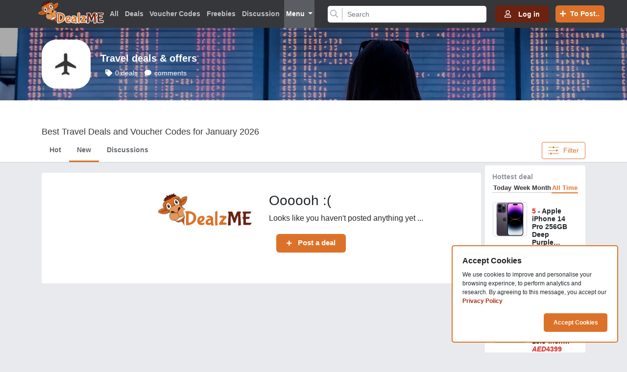

--- FILE ---
content_type: text/html; charset=UTF-8
request_url: https://www.dealzme.com/family-group/travel-13
body_size: 22031
content:
<!DOCTYPE html>
<html lang="en">
<head>
    <meta charset="utf-8">
    <meta name="viewport" content="initial-scale=1.0">
    <title>Dealzme - Best Deals, Discounts & Vouchers » The Best Shopping Community</title>
    <meta name="description" content="DealzMe ➤ The best place for Deals, Discounts & Freebies ♥ Find daily great offers and voucher codes. ✓ - Your Shopping Community! - DealzME" /><meta name="robots" content="index,follow"/><meta property="og:title" content="Deals & Coupons of - DealzME"/><meta property="og:description" content="DealzMe ➤ The best place for Deals, Discounts & Freebies ♥ Find daily great offers and voucher codes. ✓ - Your Shopping Community! - DealzME"/><meta property="og:image" content="https://dealzme.com/assets/img/Dealzme_Logo_1200x600.png"/><meta property="og:url" content="https://www.dealzme.com/"/><meta property="og:site_name" content="DealzME"/><meta property="og:type" content="website"/><meta name="twitter:card" content="summary"/><meta name="twitter:site" content="@Dealzme"/><meta name="twitter:title" content="Deals & Coupons of - DealzME"/><meta name="twitter:url" content="https://www.dealzme.com/"/><meta name="twitter:description" content="DealzMe ➤ The best place for Deals, Discounts & Freebies ♥ Find daily great offers and voucher codes. ✓ - Your Shopping Community! - DealzME"/><meta name="twitter:image" content="https://dealzme.com/assets/img/Dealzme_Logo_1200x600.png"/>    <meta name="google-signin-client_id" content="597477687217-abhu1em7o1nt547cqp2bafcccgan3qej.apps.googleusercontent.com">

    <link rel="canonical" href="https://www.dealzme.com/">
    <link rel="icon" type="image/png" href="https://www.dealzme.com/assets/img/favicon_64x64.png"> 

    <link rel="stylesheet" href="https://cdn.jsdelivr.net/npm/bootstrap@4.6.0/dist/css/bootstrap.min.css" integrity="sha384-B0vP5xmATw1+K9KRQjQERJvTumQW0nPEzvF6L/Z6nronJ3oUOFUFpCjEUQouq2+l" crossorigin="anonymous">
    <link href="https://www.dealzme.com/assets/css/master.css?r=26.20260114014819" rel="stylesheet">

    <link href="https://www.dealzme.com/assets/css/responsive.css?r=1.20260114014819" rel="stylesheet">
     <link rel="stylesheet" href="https://pro.fontawesome.com/releases/v5.15.4/css/all.css">
     
       <link rel="stylesheet" href="https://www.dealzme.com/assets/dist/plugins/datatables/dataTables.bootstrap4.min.css">
     
     
     
    <link rel="stylesheet" href="https://code.jquery.com/ui/1.12.1/themes/base/jquery-ui.css">
    <link rel="stylesheet" href="https://cdnjs.cloudflare.com/ajax/libs/sweetalert/1.1.3/sweetalert.css" async>
    <link href="https://cdnjs.cloudflare.com/ajax/libs/slick-carousel/1.5.5/slick.min.css" rel="stylesheet">
    <link href="https://cdn.quilljs.com/1.3.7/quill.snow.css" rel="stylesheet" async>
    <link href="https://www.dealzme.com/assets/js/quill/dist/quill-emoji.css?r=27" rel="stylesheet" async>

    <script src="https://cdnjs.cloudflare.com/ajax/libs/sweetalert/1.1.3/sweetalert-dev.js" async></script>
    
     <script src="https://ajax.googleapis.com/ajax/libs/jquery/3.4.1/jquery.min.js"></script>
  <script src="https://code.jquery.com/ui/1.12.1/jquery-ui.js"></script>

<!-- Google Analytics -->
    <script async src="https://www.googletagmanager.com/gtag/js?id=UA-165905852-1"></script>
    <script>
        window.dataLayer = window.dataLayer || [];
        function gtag(){dataLayer.push(arguments);}
        gtag('js', new Date());

        gtag('config', 'UA-165905852-1');
    </script>

<style>
div.usercomment{
  border-left: 1px solid #ccc;
  padding: 7px 12px;
  padding-left: 12px;
  color: #7d7c7c;
  margin-left: 12px;
}
</style>
</head>

<body class="mainbody">
<header class="nav_menu_inline">
    <div class="container">
        <div class="row">
            <nav class="navbar navbar-expand-md custom_nav">
                <h1 class="d-none d-md-block"><a class="navbar-brand" href="https://www.dealzme.com/"><img src="https://www.dealzme.com/assets/img/deallogo.png" alt="DealzME"></a></h1>
                <button type="button" class="navbar-toggler menu-toggle" id="menu-toggle" data-toggle="collapse" data-target="#navbarSupportedContent">
                    <span class="menu-toggle-bar menu-toggle-bar--top"></span>
                    <span class="menu-toggle-bar menu-toggle-bar--middle"></span>
                    <span class="menu-toggle-bar menu-toggle-bar--bottom"></span>
                </button>
                <div class="collapse navbar-collapse " id="navbarSupportedContent">
                    <ul class="navbar-nav ml-auto custom_menulist">

                        <li class="nav-item ">
                            <a class="nav-link" href="https://www.dealzme.com/"><i class="fa fa-home d-md-none mr-3"></i>All</a>
                        </li>

                        <li class="nav-item ">
                            <a class="nav-link" href="https://www.dealzme.com/deals/new"><i class="fa fa-tag d-md-none mr-3"></i>Deals</a>
                        </li>
                        <li class="nav-item ">
                            <a class="nav-link " href="https://www.dealzme.com/coupon-code/new"><i class="fa fa-cut d-md-none mr-3"></i>Voucher Codes</a>
                        </li>
                        <li class="nav-item ">
                            <a class="nav-link" href="https://www.dealzme.com/group/free-new"><i class="fa fa-euro-sign d-md-none mr-3"></i>Freebies</a>
                        </li>
                        <li class="nav-item ">
                            <a class="nav-link" href="https://www.dealzme.com/discussions"><i class="fa fa-comments d-md-none mr-3"></i>Discussion</a>
                        </li>
                        <li class="nav-item dropdown menu_links  active ">
                            <a class="nav-link dropdown-toggle" href="#" id="navbarDropdown" role="button" data-toggle="dropdown" aria-haspopup="true" aria-expanded="false">
                                Menu
                            </a>
                            <div class="dropdown-menu menus_dropdownlists" aria-labelledby="navbarDropdown">
                                <a>  <h3><i class="fas fa-badge-percent"></i>&nbsp; Promo Codes &nbsp;&nbsp;</h3></a>
                                <ul class="second-category" >
                                    <li style="width:100%;"><a href="https://www.dealzme.com/promocode">Exclusive Discount Codes </a></li>
                                </ul>
                                
                                <a>  <h3><i class="fas fa-star"></i>&nbsp; Events &nbsp;&nbsp;</h3></a>
                                <ul class="second-category">
                                    <li><a href="https://www.dealzme.com/family-group/black-friday-31">Black friday</a></li>
                                </ul>

                                <a href="https://www.dealzme.com/groups"><h3><i class="fas fa-tags"></i>&nbsp; All Groups &nbsp;&nbsp;<i class="far fa-chevron-right"></i></h3></a>
                                <ul class="second-category">
                                                                                <li><a href="https://www.dealzme.com/family-group/high-tech-1">High-Tech</a></li>
                                                                                    <li><a href="https://www.dealzme.com/family-group/gaming-2">Gaming</a></li>
                                                                                    <li><a href="https://www.dealzme.com/family-group/groceries-gourmet-food-3">Groceries & Gourmet Food</a></li>
                                                                                    <li><a href="https://www.dealzme.com/family-group/fashion-accessories-4">Fashion & Accessories</a></li>
                                                                                    <li><a href="https://www.dealzme.com/family-group/sports-fitness-outdoors-5">Sports, Fitness & Outdoors</a></li>
                                                                                    <li><a href="https://www.dealzme.com/family-group/beauty-health-6">Beauty & Health</a></li>
                                                                                    <li><a href="https://www.dealzme.com/family-group/family-kids-7">Family & Kids</a></li>
                                                                                    <li><a href="https://www.dealzme.com/family-group/home-living-8">Home & Living</a></li>
                                                                                    <li><a href="https://www.dealzme.com/family-group/garden-pool-diy-9">Garden, Pool & DIY</a></li>
                                                                                    <li><a href="https://www.dealzme.com/family-group/car-motorcycle-10">Car & Motorcycle</a></li>
                                                                                    <li><a href="https://www.dealzme.com/family-group/culture-leisure-11">Culture & Leisure</a></li>
                                                                                    <li><a href="https://www.dealzme.com/family-group/services-12">Services</a></li>
                                                                                    <li><a href="https://www.dealzme.com/family-group/travel-13">Travel</a></li>
                                                                                    <li><a href="https://www.dealzme.com/family-group/finance-insurance-14">Finance & Insurance</a></li>
                                                                                    <li><a href="https://www.dealzme.com/family-group/black-friday-31">Black Friday</a></li>
                                                                        </ul>
                                <a href="https://www.dealzme.com/shops"><h3><i class="fas fa-store-alt"></i>&nbsp; All Merchants &nbsp;&nbsp;<i class="far fa-chevron-right"></i></h3></a>
                                <ul class="third-category">
                                                                                <li><a href="https://www.dealzme.com/deals-vouchers/debenhams-225">Debenhams</a></li>
                                                                                    <li><a href="https://www.dealzme.com/deals-vouchers/ikea-224">Ikea</a></li>
                                                                                    <li><a href="https://www.dealzme.com/deals-vouchers/bose-223">Bose</a></li>
                                                                                    <li><a href="https://www.dealzme.com/deals-vouchers/firstcry-222">FirstCry</a></li>
                                                                                    <li><a href="https://www.dealzme.com/deals-vouchers/citrusstv-221">CitrussTv</a></li>
                                                                                    <li><a href="https://www.dealzme.com/deals-vouchers/michael-kors-220">Michael Kors</a></li>
                                                                                    <li><a href="https://www.dealzme.com/deals-vouchers/guess-219">Guess</a></li>
                                                                                    <li><a href="https://www.dealzme.com/deals-vouchers/pandora-218">Pandora</a></li>
                                                                                    <li><a href="https://www.dealzme.com/deals-vouchers/aldo-217">Aldo</a></li>
                                                                                    <li><a href="https://www.dealzme.com/deals-vouchers/ubuy-216">Ubuy</a></li>
                                        
                                </ul>
                            </div>
                        </li>
                    </ul>
                    <form id="left_search" class="form-inline search_form" action="https://www.dealzme.com/deals/search" method="get">
                        <div class="form-group custom_search">
                            <input class="form-control gsearch" type="search" name="q" id="gsearch" placeholder="Search" autocomplete="off" aria-label="Search"  >
                            <button class="search_icon" type="submit"><span class="iconsearch"><i class="fas fa-search"></i></span></button>
                        </div>
                        <div class="top_search_result w-100">
                            <div class="group_search" style="display: none;"></div>
                            <div class="merchant_search" style="display: none;"></div>
                            <div class="subgroups_search" style="display: none;"></div>
                            <div class="deals_search" style="display: none;"></div>
                        </div>
                    </form>
                </div>
                <h1 class="d-block d-md-none navbar-brand-mobile"><a class="navbar-brand" href="https://www.dealzme.com/"><img src="https://www.dealzme.com/assets/img/deallogo.png" alt="DealzME"></a></h1>

                <div class="right_content ">
                      <form id="right_search" class="form-inline search_form" action="https://www.dealzme.com/deals/search" method="get">
                        <div class="form-group custom_search">
                            <input class="form-control gsearch" type="search" name="q" id="gsearch" placeholder="Search" autocomplete="off" aria-label="Search"  >
                            <button class="search-close-btn" ><i class="fas fa-times"></i></button>
                            <button class="search_icon" type="submit"><span class="iconsearch"><i class="fas fa-search"></i></span></button>
                        </div>
                          <button class="search_icon search-icon-btn" type="submit"><span class="iconsearch"><i class="fas fa-search"></i></span></button>
                        <div class="top_search_result w-100">
                            <div class="group_search" style="display: none;"></div>
                            <div class="merchant_search" style="display: none;"></div>
                            <div class="subgroups_search" style="display: none;"></div>
                            <div class="deals_search" style="display: none;"></div>
                        </div>
                    </form>
                    <input type="hidden" readonly id="useridlog" value="" />
                    <ul class="list_inline button_list">
                                                    <li class="nav-item">
                                
                                <div class="nav-link connection_btn " data-toggle="modal" data-target="#user_login"><span class="connection far fa-user"></span><span class="d-none d-md-inline-block">Log in</span></div>
                                
                            </li>
                                                <li class="nav-item   dropdown post_option">
                            <a class="dropdown-toggle" href="#" id="navbarDropdown" role="button" data-toggle="dropdown" aria-haspopup="true" aria-expanded="false">
                                <span class="connection fas fa-plus"></span> <span class=" d-none d-md-inline-block">To Post..</span>
                            </a>
                            <ul class="dropdown-menu post_dropdownlist" aria-labelledby="navbarDropdown">
                                                                    <li><a class="dropdown-item" data-toggle="modal" data-target="#user_login"><span class="deal-icon"><i class="fas fa-tag"></i></span>Deals</a> </li>
                                    <li><a class="dropdown-item" data-toggle="modal" data-target="#user_login"><span class="deal-icon"><i class="fas fa-cut"></i></i></span>Voucher Codes</a> </li>
                                    <li><a class="dropdown-item" data-toggle="modal" data-target="#user_login"><span class="deal-icon"><i class="far fa-comments"></i>
                                    </span>Discussion</a></li>
                                    <li><a class="dropdown-item" data-toggle="modal" data-target="#user_login"><span class="deal-icon"><i class="fas fa-exclamation-triangle"></i>
                                    </span>Feedback</a></li>
                                                            </ul>
                        </li>
                    </ul>
                </div>
                
            </nav>
                    <div id="right_content_new" class="right_content_new">
                      <form id="right_search_new" class="form-inline search_form" action="https://www.dealzme.com/deals/search" method="get">
                        <div class="form-group custom_search">
                            <input class="form-control gsearch" type="search" name="q" id="gsearch" placeholder="Search" autocomplete="off" aria-label="Search"  >
                            <button class="search_icon" type="submit"><span class="iconsearch"><i class="fas fa-search"></i></span></button>

                        </div>
                        <div class="top_search_result w-100">
                            <div class="group_search" style="display: none;"></div>
                            <div class="merchant_search" style="display: none;"></div>
                            <div class="subgroups_search" style="display: none;"></div>
                            <div class="deals_search" style="display: none;"></div>
                        </div>
                    </form>
                </div>
        </div>

</header>   


<!-- login section Modal  -->

<!-- Left part -->

<div class="modal fade pupupdiv" id="user_login" tabindex="-1" role="dialog" aria-labelledby="login" aria-hidden="true">
    <div class="modal-dialog" role="document">
        <div class="modal-content">
            <div class="modal-header">
                <button type="button" class="close" data-dismiss="modal" aria-label="Close"> <span aria-hidden="true">&times;</span>
                </button>
                <div class="row">
                    <div class="col-md-6 col-lg-6 p-l-0 p-r-0">

                        <div class="left_wrapper justify-content-center align-items-center h-100 d-flex" >
                            <h1 class="w-100 logo-width">
                    <a href="https://www.dealzme.com/"><img src="https://www.dealzme.com/assets/img/deallogo.png" alt="DealzME"></a>
                    <p class="Login-title">Join the Largest <br> Deal Community today!</p>
                    <p class="title-text">On <span class="orange_bold">DealzMe</span> , you'll find the <span class="orange_bold"> best deals</span> from the <span class="orange_bold">brands you love</span> posted by <span class="orange_bold">real people</span>, like you!</p>

                    <p class="Learn_more_link" data-toggle="modal" data-target="#Learn_more" data-dismiss="modal">Learn More</p>

                    </h1>
                        </div>
                    </div>

<!-- Right part -->

                    <div class="col-md-6 col-lg-6 p-r-0 p-l-0">
                        <div class="login_wrapbox">
                            <h1>Welcome to Dealzme</h1>
                            <div class="lmsg"></div>
                            <form  id="login" class="login_formwraper">
                                <div class="row">
                                    <div class="col-12 input-effect p-0">
                                        <i class="userimgmail fal fa-envelope"></i><input class="effect-16" type="email" placeholder="Enter your Email" name="email" autocomplete="off" value="" id="email"></span>
                                    </div>
                                    <div class="col-12 input-effect p-0">
                                       <i class="userimglock fal fa-lock-alt"></i> <input class="effect-17" type="password" name="password" placeholder="Password" id="password" autocomplete="off" value=""> <i class="showPassword fas fa-eye"></i>
                                    </div>
                                    <div class="col-6 col-md-6 col-lg-6 p-0 ">
                                        <div class="custom-checkbox remember">
                                            <label>
                                                <input type="checkbox" name="rememberme" id="rememberme" > <b></b>
                                                <span>Remember me</span>
                                            </label>
                                        </div>
                                    </div>
                                    <div class="col-6 col-md-6 col-lg-6 p-0 "> <span class="forgot-password float-right" data-toggle="modal" data-target="#Forgotpassword" data-dismiss="modal">Forgot Password ?</span>
                                    </div>
                                    <div class="form-group w-100">
                                        <button class="logins" name="login" type="submit">Login</button>
                                    </div>
                                    <div id="gSignIn" class="form-group w-100"></div>
                                    
                                    <div class="form-group w-100"> <a href="javascript:void(0);"  onclick="fbLogin();" id="fbLink" class="SignupFacebook"><span class="facebookicon"><i class="fab fa-facebook-f"></i></span><span class="Facebook_login">Sign in with Facebook</span></a>
                                    </div>
                                    <div class="col-md-12 p-0">
                                        <p class="account">Don't have an account?<span class="Signup" data-toggle="modal" data-target="#user_Signup" data-dismiss="modal">Join us!</span></p>
                                    </div>
                                </div>
                            </form>
                        </div>
                    </div>
                </div>
            </div>
        </div>
    </div>
</div>

<!-- signup section Modal  -->
<!-- Left part -->

<div class="modal fade pupupdiv" id="user_Signup" tabindex="-1" role="dialog" aria-labelledby="Signup" aria-hidden="true">
    <div class="modal-dialog" role="document">
        <div class="modal-content">
            <div class="modal-header">
                <button type="button" class="close" data-dismiss="modal" aria-label="Close"> <span aria-hidden="true">&times;</span>
                </button>
                <div class="row">
                    <div class="col-md-6 col-lg-6 p-l-0 p-r-0">

                        <div class="left_wrapper justify-content-center align-items-center h-100 d-flex" >
                            <h1 class="w-100 logo-width">
                    <a href="https://www.dealzme.com/"><img src="https://www.dealzme.com/assets/img/deallogo.png" alt="DealzMe"></a>
                    <p class="Login-title">Join the Largest <br> Deal Community today!</p>
                    <p class="title-text">On <span class="orange_bold">DealzMe</span> , you'll find the <span class="orange_bold"> best deals</span> from the <span class="orange_bold">brands you love</span> posted by <span class="orange_bold">real people</span>, like you!</p>
                    <p class="Learn_more_link_JU" data-toggle="modal" data-target="#Learn_more" data-dismiss="modal">Learn More</p>

                    </h1>
                        </div>
                    </div>

<!-- Right part -->

                    <div class="col-md-6 col-lg-6 p-r-0 p-l-0">
                        <div class="login_wrapbox">
                            <h1>Join us!</h1>
                            <div class="msg"></div>
                            <form id="register" class="login_formwraper" enctype="multipart/form-data">
                                <div class="row">
                                    <div class="col-12 input-effect p-0">
                                        <i class="userimg fal fa-user"></i>
                                        <input class="effect-16" type="text" placeholder="Enter your Username" name="name" autocomplete="off" id="rname">
                                        <label id="rname-error" class="error" for="rname" style=""></label> 
                                    </div>
                                    <div class="col-12 input-effect p-0">
                                       <i class="userimgmail fal fa-envelope"></i>
                                       <input class="icon_base" type="email" placeholder="Enter your Email" name="email" autocomplete="off" id="remail"> 
                                    </div>
                                    <div class="col-12 input-effect p-0">
                                        <i class="userimglock fal fa-lock-alt"></i>
                                        <input class="icon_base" type="password" placeholder="Enter your Password" name="password" autocomplete="off" id="pass">
                                        <i class="showPassword fas fa-eye"></i>
                                    </div>
                                    <div class="col-12 input-effect p-0">
                                        <i class="userimglock fal fa-lock-alt"></i>
                                        <input class="icon_base" type="password" placeholder="Confirm your Password" name="cpassword" autocomplete="off" id="cpassword">
                                        <i class="showPassword fas fa-eye"></i>
                                    </div>
                                    <div class="col-12 col-md-12 col-lg-12 p-0 ">
                                        <div class="custom-checkbox remember">
                                            <label>
                                                <input type="checkbox" name="agreed" id="r_rule"> <b></b>
                                                <span class="login_rules">I Read and Agree on <a href="https://www.dealzme.com/rules" class="orange_bold" rel="nofollow" target="_blank">Rules &amp; Regulations</a> And <a href="https://www.dealzme.com/privacypolicy" class="orange_bold" rel="nofollow" target="_blank">Privacy Policy</a></span>
                                            </label>
                                        </div>
                                    </div>
                                    <div class="form-group w-100">
                                        <button class="logins" type="submit">Signup</button>
                                    </div>
                                    <div class="col-md-12 p-0">
                                    <p class="account">Already have an account!<span class="Signup" data-toggle="modal" data-dismiss="modal" data-target="#user_login" >Log in!</span></p>
                                    </div>
                                </div>
                            </form>
                        </div>
                    </div>
                </div>
            </div>
        </div>
    </div>
</div>


<!-- Forgot password Modal  -->
<!-- Left part -->

<div class="modal fade pupupdiv" id="Forgotpassword" tabindex="-1" role="dialog" aria-labelledby="Forgotpassword" aria-hidden="true">
    <div class="modal-dialog" role="document">
        <div class="modal-content">
            <div class="modal-header">
                <button type="button" class="close" data-dismiss="modal" aria-label="Close"> <span aria-hidden="true">&times;</span>
                </button>
                <div class="row">
                    <div class="col-md-6 col-lg-6 p-l-0 p-r-0">

                        <div class="left_wrapper justify-content-center align-items-center h-100 d-flex" >
                            <h1 class="w-100 logo-width">
                    <a href="https://www.dealzme.com/"><img src="https://www.dealzme.com/assets/img/deallogo.png" alt="DealzME"></a>
                      <p class="title-text">With all these crazy deals around, it's normal if you forget your password!</p>                               
                      <p class="title-text">Don't worry, we got you covered</b></p>

                            </h1>
                        </div>
                    </div>

<!-- Right part -->


                    <div class="col-md-6 col-lg-6 p-r-0 p-l-0">
                        <div class="login_wrapbox">
                            <h1>Forgot Password</h1>
                            <div class="msg"></div>
                            <form id="forgot" class="login_formwraper">
                                <div class="row">
                                    <div class="col-12 input-effect p-0">
                                        <i class="userimg fal fa-user"></i>
                                        <input class="effect-16" id="femail" type="email" placeholder="Enter your Email" name="email" autocomplete="off">

                                    </div>
                                    <div class="form-group w-100">
                                        <button class="logins">Submit</button>
                                    </div>
                                </div>
                            </form>
                            <div class="col-md-12 p-0">
                                <p class="account">Already have an account!
                                    <a class="Signup" data-target="#user_login" data-toggle="modal" data-dismiss="modal">Log in!</a>
                                </p>
                            </div>
                        </div>
                    </div>
                </div>
            </div>
        </div>
    </div>
</div>

<!-- Learn More section Modal  -->
<!-- Left part -->

<div class="modal fade pupupdiv" id="Learn_more" tabindex="-1" role="dialog" aria-labelledby="Learn_more" aria-hidden="true">
    <div class="modal-dialog" role="document">
        <div class="modal-content">
            <div class="modal-header">
                <button type="button" class="close" data-dismiss="modal" aria-label="Close"> <span aria-hidden="true">&times;</span>
                </button>
                <div class="row">
                    <div class="col-md-6 col-lg-6 p-l-0 p-r-0">

                        <div class="left_wrapper justify-content-center align-items-center h-100 d-flex">
                            <h1 class="w-100 logo-width">
                    <a href="https://www.dealzme.com/"><img src="https://www.dealzme.com/assets/img/deallogo.png" alt="DealzME"></a>
                    <p class="Login-title">Join the Largest <br> Deal Community today!</p>
                    <p class="title-text">On <span class="orange_bold">DealzMe</span> , you'll find the <span class="orange_bold"> best deals</span> from the <span class="orange_bold">brands you love</span> posted by <span class="orange_bold">real people</span>, like you!</p>

                    <div class="col-md-12">
                        <div class="form-group w-100 Signin_left">
                            <button class="logins" data-toggle="modal" data-dismiss="modal" data-target="#user_login">Log In!</button>
                        </div>

                            </h1>
                        </div>
                    </div>


<!-- Right part -->

                    <div class="col-md-6 col-lg-6 p-r-0 p-l-0">
                        <div class="login_wrapbox">

                        <ul class="learn_more_right ">
                            <i class="fas fa-comment learn_more_right_title"></i>Join the community<br>

                            <p class="learn_more_right_text">Discuss the latest products and deals with the community, then vote to decide which deals are the craziest and which aren't.</p>

                            <i class="fas fa-tag learn_more_right_title"></i>Share your own deals<br>

                            <p class="learn_more_right_text">Found a great deal either online or in-store? Share it on Dealzme and let everyone know!</p>

                            <i class="fas fa-bell learn_more_right_title"></i>Never miss a deal again<br>

                            <p class="learn_more_right_text">Subscribe to our Newsletter to ensure you get the best price.</p>

                        </ul> 
                         <div class="col-md-12 p-0">
                             <div class="form-group w-100">
                                <button class=" logins" data-toggle="modal" data-dismiss="modal" data-target="#user_Signup">Join Us!</button>
                            </div>
                        </div>
                    </div>
                </div>
            </div>
        </div>
    </div>
</div>

</div>
<style>
.abcRioButtonBlue {
    border: none;
    color: #fff;
    border-radius: 30px;
    margin-top: 20px !important;
    width:100% !important;
}
.abcRioButtonBlue, .abcRioButtonBlue:hover {
    background-color: #4285f4;
    margin:0px;
    padding:0px;
}
.abcRioButtonBlue .abcRioButtonIcon {
    background-color: #fff;
    /* border-radius: 1px; */
    border-radius: 30px !important;
}
.abcRioButtonIcon{
    /*border: 3px solid #3c579e;*/
    border:0px solid #3c579e;
    width: 100%;
    float: right;
    max-width: 100%;
    text-align: center;
    line-height: 36px;
    border-radius: 30px;
    color: #fff;
    /*margin: 20px -5px 20px 0;*/
    background-color: #3c579e;
    font-size: 16px;
    padding:0px;
    margin:0px;
}
.abcRioButtonContents span{
    margin-left:80px;
    color: #444;
    line-height:47px !important;
    font-family:-apple-system,BlinkMacSystemFont,"Segoe UI",Roboto,"Helvetica Neue",Arial,"Noto Sans","Liberation Sans",sans-serif,"Apple Color Emoji","Segoe UI Emoji","Segoe UI Symbol","Noto Color Emoji";
    letter-spacing:0px;
}

</style><div class="dashboard_overview">
	<div class="subuser_header" style="background-image:url(https://www.dealzme.com/assets/groupbanners/travel_2000x300.jpg);">
	    <div class="container">
	        <div class="testt">
	            <img src="https://www.dealzme.com/assets/group_images/Travel.jpg" alt="Travel">
	            <div class="row">
	                <div class="col-sm-9">
	                    <h1>Travel deals & offers</h1>
                        <p><i class="fa fa-tag" aria-hidden="true"></i> 0 deals <i class="fa fa-comment" aria-hidden="true"></i>  comments</p>
                        
	                </div>
	            </div>
	        </div>
	    </div>
	</div>
    <style>
        @media screen and (max-width:767px) {
            .sub-header .group_description,.sub-header .read-more-group-description, .sub-header .container h4{
                margin-left: 37px !important;
                margin-right: 37px !important;
            }
        }
    </style>
    <div class="sub-header sub-header_am">
        <div class="container">
            <div class="group_description"> <p><br></p></div>
            <h4> Best Travel Deals and Voucher Codes for January 2026</h4>
            <nav class="navbar navbar-expand-md custom_nav sub_header group-nav position-relative">
                <div class="d-block d-md-none">
                <button type="button" class="btn btn-site-sa dropdown-toggle d-md-none d-block" data-toggle="dropdown" aria-haspopup="true" aria-expanded="false">
                    New                </button>
                <div class="dropdown-menu collapse navbar-collapse mr-auto" id="navbarsubheader">
                    <ul class="navbar-nav mr-auto custom_menulist custom_submenulist">

                        <li class="nav-item "><a href="https://www.dealzme.com/family-group/hot/travel-13" class="nav-link">Hot</a></li>
                        <li class="nav-item active"><a  class="nav-link">New</a></li>
                        <li class="nav-item"><a href="https://www.dealzme.com/family-group/discussion/travel-13" class="nav-link">Discussions</a></li>
                    </ul>
                </div>
                </div>
                <div class="d-none d-md-inline-block">
                    <button class="navbar-toggler custom-toggles" type="button" data-toggle="collapse" data-target="#navbarsubheader" aria-controls="navbarsubheader" aria-expanded="false" aria-label="Toggle navigation">
                        <span class="navbar-toggle"><img src="https://www.dealzme.com/assets/img/openbar.png" alt="openbar"></span>
                    </button>
                    <div class="collapse navbar-collapse mr-auto" id="navbarsubheader">
                        <ul class="navbar-nav mr-auto custom_menulist custom_submenulist">

                            <li class="nav-item "><a href="https://www.dealzme.com/family-group/hot/travel-13" class="nav-link">Hot</a></li>
                            <li class="nav-item active"><a class="nav-link">New</a></li>
                            <li class="nav-item"><a href="https://www.dealzme.com/family-group/discussion/travel-13" class="nav-link">Discussions</a></li>
                        </ul>
                    </div>
                </div>

                <div class="ml-auto filter_box filter_boxkap">
                    <button class="btn" type="button" data-toggle="collapse" data-target="#collapseExample" aria-expanded="false" aria-controls="collapseExample">
                      <span class="filtericon"><img src="https://www.dealzme.com/assets/img/filtericn.png" alt="filter"></span> <span class=" d-none d-md-inline-block">Filter</span>
                    </button>

                    <div class="collapse collapse1" id="collapseExample">
                    <form role="form" method="post" action="https://www.dealzme.com/hidedeals">
                        <ul class="p-0 content_align">
                            <li>Hide expired deals <label class="checkcontainer">
                                <input type="checkbox" name="hidedeals" >
                                <input type="hidden" name="url" value="https://www.dealzme.com/family-group/travel-13" >
                                <span class="radiobtn"></span></label></li>
                        </ul>
                        <div class="btnna">
                            <button  class="Done">Save</button>
                        </div>
                    </form>
                    </div>
                </div>

            </nav>
        </div>
    </div>

	<div class="container">
    <div class="product_details">
        <div class="row">
        	<div class="col-sm-12 col-md-12 col-lg-9 hm-right">
               <div id="deals_list">
						   <input type="hidden" id="page_url" value="https://www.dealzme.com/family-group/travel-13" />
			   <input type="hidden" id="page_type" value="family-group" />
			   <input type="hidden" id="total_records" value="0" />
			   <input type="hidden" id="total_pages" value="0" />
			   <input type="hidden" id="id" value="13" />
                <ul  id="page"  class="product_description">
					<input data-page="1" type="hidden" class="current_page" value="1" />
                                            <div class="user_discussions">
                            <div class="row">
                                <div class="col-sm-6">
                                    <img src="https://www.dealzme.com/assets/img/deallogo.png" alt="DealzME">
                                </div>
                                <div class="col-sm-6">
                                    <h3>Oooooh :(</h3>
                                <p>Looks like you haven't posted anything yet ...</p>
                                                                        <li><a class="btn btn--mode-primary" data-toggle="modal" data-target="#user_login"><span class="deal-icon"><i class="fas fa-plus"></i></span>Post a deal</a> </li>
                                    
                                                            </div>
                            </div>
                        </div>
                                        
                </ul>
            </div>
            <div class="loading_icon" style="display: none; width:100%; text-align:center; vertical-align:middle">
             <img src="https://www.dealzme.com/assets/img/Loading-arrow.svg" alt="Loading-arrow" >
             </div>

          </div>


 <!-- Side hot merchant / deals -->              

<div class="col-sm-12 col-md-12 col-lg-3  hm-left">

                <div class="hot_deal">
                    <div class="detail-head ">
                        <h2 class="title">Hottest deal</h2>
                        
                    </div>
					
                    <div class="hotdeal_filter">
                        <ul>
                            <li data="Today">Today</li>
                            <li data="Week">Week</li>
                            <li data="Month">Month</li>
                            <li data="All Time" class="active" style="width:31%;">All&nbsp;Time</li>
                        </ul>
                    </div>
                    <br>
                    <div class="deal_listingapp">
                                        <ul class="deal_listing owl-carousel owl-theme">
                        							<a class="item" href="https://www.dealzme.com/deal/apple-iphone-14-pro-256gb-deep-purple-with-facetime-middle-east-version-336">
                            <li>
                                <div class="product-detail">
                                    <div class="product_body">
                                        <div class="imgdiv">
                                                                                          <img class="w-100" src="https://www.dealzme.com/assets/deal_images/1678192580.png" alt="1">
                                        </div>
                                        <p class="mb-0 hotdeal_text"><span class="hotdeal_price">5</span> - Apple iPhone 14 Pro 256GB Deep&#8230; <span class="hotdeal_price"><i><b>AED</b></i>&nbsp;4328</span></p>
									</div>
                                </div>
                            </li>
                            </a>
                        							<a class="item" href="https://www.dealzme.com/deal/sony-a9g-master-series-65-inch-4k-uhd-smart-oled-tv-kd65a9g-black-333">
                            <li>
                                <div class="product-detail">
                                    <div class="product_body">
                                        <div class="imgdiv">
                                                                                          <img class="w-100" src="https://www.dealzme.com/assets/deal_images/1678190582.png" alt="1">
                                        </div>
                                        <p class="mb-0 hotdeal_text"><span class="hotdeal_price">3</span> - Sony A9G Master Series 65-Inch 4K&#8230; <span class="hotdeal_price"><i><b>AED</b></i>&nbsp;6297.64</span></p>
									</div>
                                </div>
                            </li>
                            </a>
                        							<a class="item" href="https://www.dealzme.com/deal/asus-zenbook-flip-13-laptop-133-inch-full-hd-display-1tb-ssd-16go-ram-intel-iris-xe-graphics-touch-screen-195">
                            <li>
                                <div class="product-detail">
                                    <div class="product_body">
                                        <div class="imgdiv">
                                                                                          <img class="w-100" src="https://www.dealzme.com/assets/deal_images/1650182940.png" alt="1">
                                        </div>
                                        <p class="mb-0 hotdeal_text"><span class="hotdeal_price">3</span> - ASUS ZenBook Flip 13 Laptop /&#8230; <span class="hotdeal_price"><i><b>AED</b></i>&nbsp;4399</span></p>
									</div>
                                </div>
                            </li>
                            </a>
                        							<a class="item" href="https://www.dealzme.com/deal/dyson-v12-detect-slim-cordless-vacuum-cleaner-150-aw-334">
                            <li>
                                <div class="product-detail">
                                    <div class="product_body">
                                        <div class="imgdiv">
                                                                                          <img class="w-100" src="https://www.dealzme.com/assets/deal_images/1678191912.png" alt="8">
                                        </div>
                                        <p class="mb-0 hotdeal_text"><span class="hotdeal_price">3</span> - Dyson V12 Detect Slim Cordless Vacuum&#8230; <span class="hotdeal_price"><i><b>AED</b></i>&nbsp;1799</span></p>
									</div>
                                </div>
                            </li>
                            </a>
                                            </ul>
                                        </div>
                </div>
			
      <div class="hot_deal popular_tb" id="newsletter-box">
	 				<button type="button"  id="subscribe-close"  class="close" data-dismiss="modal" aria-label="Close"> <span aria-hidden="true">&times;</span></button>
                        <div class="login_wrapbox">
							<p><img src="https://www.dealzme.com/assets/img/newsletter-300x300.png" alt="Newsletter" loading="lazy"></p>
                            <form  id="subscribe" class="login_formwraper">

                            <h1>Want the hottest deals in your inbox?</h1>
							<p>Subscribe to receive an overview of the hottest deals posted each day.</p>
                            <div class="lmsg"></div>
                                <div class="row">
                                   <div class="col-12 input-effect p-0">
                                        <i class="userimgmail fal fa-envelope"></i><input class="effect-16"  type="text" placeholder="Enter your Email" name="email" autocomplete="off" value="" id="subscriber_email"></span>
                                    </div>
                                 </div>
                                    <div class="form-group w-100">
                                        <button class="logins" type="submit">Subscribe</button>
                                    </div>
							</form>
	
                                </div>

                        </div>
       <div class="hot_deal popular_tb">
      <div class="detail-head ">
                        <h2 class="title">Popular Groups</h2>
                        
                    </div>
                <div class="side_bar_content owl-carousellistt ">

                	    <!-- Slider -->
        <div class="slider responsive2222 owl-item" style="display: block;">
                                              <div class="item" style="width:100%; vertical-align:middle; ">
                                        <a href="https://www.dealzme.com/group/hot/sale-5" style="color:#000000; font-weight:bold;  display: list-item;">
                                                                                        <img style="vertical-align:middle; margin-top:-3px;" align="left" src="https://www.dealzme.com/assets/subcategory_images/sale.jpg" alt="Sale" loading="lazy">
                                        Sale										</a>
                                    </div>
                                                            <div class="item" style="width:100%; vertical-align:middle; ">
                                        <a href="https://www.dealzme.com/group/hot/hoodie-87" style="color:#000000; font-weight:bold;  display: list-item;">
                                                                                        <img style="vertical-align:middle; margin-top:-3px;" align="left" src="https://www.dealzme.com/assets/subcategory_images/Hoodie.jpg" alt="Hoodie " loading="lazy">
                                        Hoodie 										</a>
                                    </div>
                                                            <div class="item" style="width:100%; vertical-align:middle; ">
                                        <a href="https://www.dealzme.com/group/hot/fashion-accessories-3" style="color:#000000; font-weight:bold;  display: list-item;">
                                                                                        <img style="vertical-align:middle; margin-top:-3px;" align="left" src="https://www.dealzme.com/assets/subcategory_images/Fashion_Accessories.jpg" alt="Fashion Accessories" loading="lazy">
                                        Fashion Accessories										</a>
                                    </div>
                                                            <div class="item" style="width:100%; vertical-align:middle; ">
                                        <a href="https://www.dealzme.com/group/hot/clothes-93" style="color:#000000; font-weight:bold;  display: list-item;">
                                                                                        <img style="vertical-align:middle; margin-top:-3px;" align="left" src="https://www.dealzme.com/assets/subcategory_images/Clothes.jpg" alt="Clothes" loading="lazy">
                                        Clothes										</a>
                                    </div>
                                                            <div class="item" style="width:100%; vertical-align:middle; ">
                                        <a href="https://www.dealzme.com/group/hot/kindle-book-196" style="color:#000000; font-weight:bold;  display: list-item;">
                                                                                        <img style="vertical-align:middle; margin-top:-3px;" align="left" src="https://www.dealzme.com/assets/subcategory_images/Kindle_Book.jpg" alt="Kindle Book" loading="lazy">
                                        Kindle Book										</a>
                                    </div>
                                                            <div class="item" style="width:100%; vertical-align:middle; ">
                                        <a href="https://www.dealzme.com/group/hot/ebook-199" style="color:#000000; font-weight:bold;  display: list-item;">
                                                                                        <img style="vertical-align:middle; margin-top:-3px;" align="left" src="https://www.dealzme.com/assets/subcategory_images/Kindle1.jpg" alt="eBook" loading="lazy">
                                        eBook										</a>
                                    </div>
                                                            <div class="item" style="width:100%; vertical-align:middle; ">
                                        <a href="https://www.dealzme.com/group/hot/t-shirt-100" style="color:#000000; font-weight:bold;  display: list-item;">
                                                                                        <img style="vertical-align:middle; margin-top:-3px;" align="left" src="https://www.dealzme.com/assets/subcategory_images/T-Shirt.jpg" alt="T-Shirt" loading="lazy">
                                        T-Shirt										</a>
                                    </div>
                                                            <div class="item" style="width:100%; vertical-align:middle; ">
                                        <a href="https://www.dealzme.com/group/hot/shorts-90" style="color:#000000; font-weight:bold;  display: list-item;">
                                                                                        <img style="vertical-align:middle; margin-top:-3px;" align="left" src="https://www.dealzme.com/assets/subcategory_images/Shorts.jpg" alt="Shorts" loading="lazy">
                                        Shorts										</a>
                                    </div>
                                                            <div class="item" style="width:100%; vertical-align:middle; ">
                                        <a href="https://www.dealzme.com/group/hot/shoes-81" style="color:#000000; font-weight:bold;  display: list-item;">
                                                                                        <img style="vertical-align:middle; margin-top:-3px;" align="left" src="https://www.dealzme.com/assets/subcategory_images/Shoes.jpg" alt="Shoes" loading="lazy">
                                        Shoes										</a>
                                    </div>
                                                            <div class="item" style="width:100%; vertical-align:middle; ">
                                        <a href="https://www.dealzme.com/group/hot/jacket-83" style="color:#000000; font-weight:bold;  display: list-item;">
                                                                                        <img style="vertical-align:middle; margin-top:-3px;" align="left" src="https://www.dealzme.com/assets/subcategory_images/Jacket.jpg" alt="Jacket " loading="lazy">
                                        Jacket 										</a>
                                    </div>
                                                            <div class="item" style="width:100%; vertical-align:middle; ">
                                        <a href="https://www.dealzme.com/group/hot/apple-33" style="color:#000000; font-weight:bold;  display: list-item;">
                                                                                        <img style="vertical-align:middle; margin-top:-3px;" align="left" src="https://www.dealzme.com/assets/subcategory_images/Apple.png" alt="Apple " loading="lazy">
                                        Apple 										</a>
                                    </div>
                                                            <div class="item" style="width:100%; vertical-align:middle; ">
                                        <a href="https://www.dealzme.com/group/hot/jeans-91" style="color:#000000; font-weight:bold;  display: list-item;">
                                                                                        <img style="vertical-align:middle; margin-top:-3px;" align="left" src="https://www.dealzme.com/assets/subcategory_images/Jeans.jpg" alt="Jeans" loading="lazy">
                                        Jeans										</a>
                                    </div>
                                                            <div class="item" style="width:100%; vertical-align:middle; ">
                                        <a href="https://www.dealzme.com/group/hot/skin-care-6" style="color:#000000; font-weight:bold;  display: list-item;">
                                                                                        <img style="vertical-align:middle; margin-top:-3px;" align="left" src="https://www.dealzme.com/assets/subcategory_images/Skin_Care.jpg" alt="Skin Care" loading="lazy">
                                        Skin Care										</a>
                                    </div>
                                                            <div class="item" style="width:100%; vertical-align:middle; ">
                                        <a href="https://www.dealzme.com/group/hot/bag-4" style="color:#000000; font-weight:bold;  display: list-item;">
                                                                                        <img style="vertical-align:middle; margin-top:-3px;" align="left" src="https://www.dealzme.com/assets/subcategory_images/Bag.png" alt="Bag" loading="lazy">
                                        Bag										</a>
                                    </div>
                                                            <div class="item" style="width:100%; vertical-align:middle; ">
                                        <a href="https://www.dealzme.com/group/hot/headphones-57" style="color:#000000; font-weight:bold;  display: list-item;">
                                                                                        <img style="vertical-align:middle; margin-top:-3px;" align="left" src="https://www.dealzme.com/assets/subcategory_images/Headphones.jpg" alt="Headphones " loading="lazy">
                                        Headphones 										</a>
                                    </div>
                                                            <div class="item" style="width:100%; vertical-align:middle; ">
                                        <a href="https://www.dealzme.com/group/hot/jewellery-102" style="color:#000000; font-weight:bold;  display: list-item;">
                                                                                        <img style="vertical-align:middle; margin-top:-3px;" align="left" src="https://www.dealzme.com/assets/subcategory_images/Jewellery.jpg" alt="Jewellery " loading="lazy">
                                        Jewellery 										</a>
                                    </div>
                                                            <div class="item" style="width:100%; vertical-align:middle; ">
                                        <a href="https://www.dealzme.com/group/hot/vacuum-cleaner-26" style="color:#000000; font-weight:bold;  display: list-item;">
                                                                                        <img style="vertical-align:middle; margin-top:-3px;" align="left" src="https://www.dealzme.com/assets/subcategory_images/Vacuum_Cleaner.jpg" alt="Vacuum Cleaner" loading="lazy">
                                        Vacuum Cleaner										</a>
                                    </div>
                                                            <div class="item" style="width:100%; vertical-align:middle; ">
                                        <a href="https://www.dealzme.com/group/hot/soap-289" style="color:#000000; font-weight:bold;  display: list-item;">
                                                                                        <img style="vertical-align:middle; margin-top:-3px;" align="left" src="https://www.dealzme.com/assets/subcategory_images/Soap.jpg" alt="Soap" loading="lazy">
                                        Soap										</a>
                                    </div>
                                                            <div class="item" style="width:100%; vertical-align:middle; ">
                                        <a href="https://www.dealzme.com/group/hot/pc-computer-32" style="color:#000000; font-weight:bold;  display: list-item;">
                                                                                        <img style="vertical-align:middle; margin-top:-3px;" align="left" src="https://www.dealzme.com/assets/subcategory_images/PCComputer.jpg" alt="PC & Computer" loading="lazy">
                                        PC & Computer										</a>
                                    </div>
                                                            <div class="item" style="width:100%; vertical-align:middle; ">
                                        <a href="https://www.dealzme.com/group/hot/shirt-319" style="color:#000000; font-weight:bold;  display: list-item;">
                                                                                        <img style="vertical-align:middle; margin-top:-3px;" align="left" src="https://www.dealzme.com/assets/subcategory_images/shirt.jpg" alt="Shirt" loading="lazy">
                                        Shirt										</a>
                                    </div>
                                                            <div class="item" style="width:100%; vertical-align:middle; ">
                                        <a href="https://www.dealzme.com/group/hot/trousers-101" style="color:#000000; font-weight:bold;  display: list-item;">
                                                                                        <img style="vertical-align:middle; margin-top:-3px;" align="left" src="https://www.dealzme.com/assets/subcategory_images/Trousers.jpg" alt="Trousers" loading="lazy">
                                        Trousers										</a>
                                    </div>
                                                            <div class="item" style="width:100%; vertical-align:middle; ">
                                        <a href="https://www.dealzme.com/group/hot/lego-65" style="color:#000000; font-weight:bold;  display: list-item;">
                                                                                        <img style="vertical-align:middle; margin-top:-3px;" align="left" src="https://www.dealzme.com/assets/subcategory_images/Lego.png" alt="Lego" loading="lazy">
                                        Lego										</a>
                                    </div>
                                                            <div class="item" style="width:100%; vertical-align:middle; ">
                                        <a href="https://www.dealzme.com/group/hot/stroller-321" style="color:#000000; font-weight:bold;  display: list-item;">
                                                                                        <img style="vertical-align:middle; margin-top:-3px;" align="left" src="https://www.dealzme.com/assets/subcategory_images/-original-BZ10227-13-1_jpg-convert-900x600.jpg" alt="Stroller" loading="lazy">
                                        Stroller										</a>
                                    </div>
                                                            <div class="item" style="width:100%; vertical-align:middle; ">
                                        <a href="https://www.dealzme.com/group/hot/nursery-74" style="color:#000000; font-weight:bold;  display: list-item;">
                                                                                        <img style="vertical-align:middle; margin-top:-3px;" align="left" src="https://www.dealzme.com/assets/subcategory_images/Nursery.jpg" alt="Nursery " loading="lazy">
                                        Nursery 										</a>
                                    </div>
                                                            <div class="item" style="width:100%; vertical-align:middle; ">
                                        <a href="https://www.dealzme.com/group/hot/gaming-pc-115" style="color:#000000; font-weight:bold;  display: list-item;">
                                                                                        <img style="vertical-align:middle; margin-top:-3px;" align="left" src="https://www.dealzme.com/assets/subcategory_images/Gaming_PC.jpg" alt="Gaming PC" loading="lazy">
                                        Gaming PC										</a>
                                    </div>
                                                            <div class="item" style="width:100%; vertical-align:middle; ">
                                        <a href="https://www.dealzme.com/group/hot/baby-carrier-72" style="color:#000000; font-weight:bold;  display: list-item;">
                                                                                        <img style="vertical-align:middle; margin-top:-3px;" align="left" src="https://www.dealzme.com/assets/subcategory_images/Baby_Carrier.jpg" alt="Baby Carrier" loading="lazy">
                                        Baby Carrier										</a>
                                    </div>
                                                            <div class="item" style="width:100%; vertical-align:middle; ">
                                        <a href="https://www.dealzme.com/group/hot/dyson-318" style="color:#000000; font-weight:bold;  display: list-item;">
                                                                                        <img style="vertical-align:middle; margin-top:-3px;" align="left" src="https://www.dealzme.com/assets/subcategory_images/Dyson.png" alt="Dyson" loading="lazy">
                                        Dyson										</a>
                                    </div>
                                                            <div class="item" style="width:100%; vertical-align:middle; ">
                                        <a href="https://www.dealzme.com/group/hot/baby-swing-73" style="color:#000000; font-weight:bold;  display: list-item;">
                                                                                        <img style="vertical-align:middle; margin-top:-3px;" align="left" src="https://www.dealzme.com/assets/subcategory_images/Baby_Swing.jpg" alt="Baby Swing" loading="lazy">
                                        Baby Swing										</a>
                                    </div>
                                                            <div class="item" style="width:100%; vertical-align:middle; ">
                                        <a href="https://www.dealzme.com/group/hot/watch-80" style="color:#000000; font-weight:bold;  display: list-item;">
                                                                                        <img style="vertical-align:middle; margin-top:-3px;" align="left" src="https://www.dealzme.com/assets/subcategory_images/Watch.jpg" alt="Watch" loading="lazy">
                                        Watch										</a>
                                    </div>
                                                            <div class="item" style="width:100%; vertical-align:middle; ">
                                        <a href="https://www.dealzme.com/group/hot/lego-technic-64" style="color:#000000; font-weight:bold;  display: list-item;">
                                                                                        <img style="vertical-align:middle; margin-top:-3px;" align="left" src="https://www.dealzme.com/assets/subcategory_images/Lego_Technic.png" alt="Lego Technic" loading="lazy">
                                        Lego Technic										</a>
                                    </div>
                                                            <div class="item" style="width:100%; vertical-align:middle; ">
                                        <a href="https://www.dealzme.com/group/hot/leggings-99" style="color:#000000; font-weight:bold;  display: list-item;">
                                                                                        <img style="vertical-align:middle; margin-top:-3px;" align="left" src="https://www.dealzme.com/assets/subcategory_images/Leggings.jpeg" alt="Leggings " loading="lazy">
                                        Leggings 										</a>
                                    </div>
                                                            <div class="item" style="width:100%; vertical-align:middle; ">
                                        <a href="https://www.dealzme.com/group/hot/dress-320" style="color:#000000; font-weight:bold;  display: list-item;">
                                                                                        <img style="vertical-align:middle; margin-top:-3px;" align="left" src="https://www.dealzme.com/assets/subcategory_images/slide_20_jpg.jpg" alt="Dress" loading="lazy">
                                        Dress										</a>
                                    </div>
                                                            <div class="item" style="width:100%; vertical-align:middle; ">
                                        <a href="https://www.dealzme.com/group/hot/personal-care-304" style="color:#000000; font-weight:bold;  display: list-item;">
                                                                                        <img style="vertical-align:middle; margin-top:-3px;" align="left" src="https://www.dealzme.com/assets/subcategory_images/Personal_Care.jpg" alt="Personal Care" loading="lazy">
                                        Personal Care										</a>
                                    </div>
                                                            <div class="item" style="width:100%; vertical-align:middle; ">
                                        <a href="https://www.dealzme.com/group/hot/trainers-82" style="color:#000000; font-weight:bold;  display: list-item;">
                                                                                        <img style="vertical-align:middle; margin-top:-3px;" align="left" src="https://www.dealzme.com/assets/subcategory_images/trainers.jpg" alt="Trainers" loading="lazy">
                                        Trainers										</a>
                                    </div>
                                                            <div class="item" style="width:100%; vertical-align:middle; ">
                                        <a href="https://www.dealzme.com/group/hot/make-up-7" style="color:#000000; font-weight:bold;  display: list-item;">
                                                                                        <img style="vertical-align:middle; margin-top:-3px;" align="left" src="https://www.dealzme.com/assets/subcategory_images/Make_Up.jpg" alt="Make Up" loading="lazy">
                                        Make Up										</a>
                                    </div>
                                                            <div class="item" style="width:100%; vertical-align:middle; ">
                                        <a href="https://www.dealzme.com/group/hot/google-play-store-313" style="color:#000000; font-weight:bold;  display: list-item;">
                                                                                        <img style="vertical-align:middle; margin-top:-3px;" align="left" src="https://www.dealzme.com/assets/subcategory_images/Playstore.png" alt="Google play Store" loading="lazy">
                                        Google play Store										</a>
                                    </div>
                                </div>
				 <!-- control arrows -->
				<div class="prev">
					<span class="glyphicon glyphicon-chevron-left" aria-hidden="true">‹</span>
				</div>
				<div class="next">
					<span class="glyphicon glyphicon-chevron-right" aria-hidden="true">›</span>
				</div>
                </div>
  </div>

   <div class="hot_deal popular_tb">
      <div class="detail-head ">
                        <h2 class="title">Top Merchants</h2>
                    </div>
                <div class="side_bar_content popular_tb ">
                        <!-- Slider -->
        <div class="slider responsive111 owl-item" style="display: block;">
                                  <div class="item">
                            <a href="https://www.dealzme.com/deals-vouchers/amazonae-1">
                                                            <img src="https://www.dealzme.com/assets/merchant_images/Amazon.jpg" alt="Amazon.ae" >
                                                        </a>
                        </div>
                                                <div class="item">
                            <a href="https://www.dealzme.com/deals-vouchers/carrefour-4">
                                                            <img src="https://www.dealzme.com/assets/merchant_images/Carrefour.png" alt="Carrefour" >
                                                        </a>
                        </div>
                                                <div class="item">
                            <a href="https://www.dealzme.com/deals-vouchers/noon-7">
                                                            <img src="https://www.dealzme.com/assets/merchant_images/Noon.png" alt="Noon" >
                                                        </a>
                        </div>
                                                <div class="item">
                            <a href="https://www.dealzme.com/deals-vouchers/new-balance-14">
                                                            <img src="https://www.dealzme.com/assets/merchant_images/New_balance.png" alt="New Balance" >
                                                        </a>
                        </div>
                                                <div class="item">
                            <a href="https://www.dealzme.com/deals-vouchers/jumbo-electronics-6">
                                                            <img src="https://www.dealzme.com/assets/merchant_images/Jumbo_eletronics.jpg" alt="Jumbo Electronics" >
                                                        </a>
                        </div>
                                                <div class="item">
                            <a href="https://www.dealzme.com/deals-vouchers/sharaf-dg-9">
                                                            <img src="https://www.dealzme.com/assets/merchant_images/Sharaf_DG.png" alt="Sharaf DG" >
                                                        </a>
                        </div>
                                                <div class="item">
                            <a href="https://www.dealzme.com/deals-vouchers/decathlon-3">
                                                            <img src="https://www.dealzme.com/assets/merchant_images/Decathlon.png" alt="Decathlon" >
                                                        </a>
                        </div>
                                                <div class="item">
                            <a href="https://www.dealzme.com/deals-vouchers/aliexpress-2">
                                                            <img src="https://www.dealzme.com/assets/merchant_images/Aliexpress.png" alt="AliExpress" >
                                                        </a>
                        </div>
                                                <div class="item">
                            <a href="https://www.dealzme.com/deals-vouchers/american-eagle-15">
                                                            <img src="https://www.dealzme.com/assets/merchant_images/American_eagle_outfitters.jpeg" alt="American Eagle" >
                                                        </a>
                        </div>
                                                <div class="item">
                            <a href="https://www.dealzme.com/deals-vouchers/bath-body-works-20">
                                                            <img src="https://www.dealzme.com/assets/merchant_images/Bath__Body.jpg" alt="Bath & Body Works" >
                                                        </a>
                        </div>
                                                <div class="item">
                            <a href="https://www.dealzme.com/deals-vouchers/6th-street-29">
                                                            <img src="https://www.dealzme.com/assets/merchant_images/6thstreet1.jpg" alt="6th Street" >
                                                        </a>
                        </div>
                                                <div class="item">
                            <a href="https://www.dealzme.com/deals-vouchers/namshi-85">
                                                            <img src="https://www.dealzme.com/assets/merchant_images/Namshi.png" alt="Namshi" >
                                                        </a>
                        </div>
                                                <div class="item">
                            <a href="https://www.dealzme.com/deals-vouchers/ace-10">
                                                            <img src="https://www.dealzme.com/assets/merchant_images/Ace.png" alt="ACE" >
                                                        </a>
                        </div>
                                                <div class="item">
                            <a href="https://www.dealzme.com/deals-vouchers/gap-8">
                                                            <img src="https://www.dealzme.com/assets/merchant_images/Gap.png" alt="Gap" >
                                                        </a>
                        </div>
                                                <div class="item">
                            <a href="https://www.dealzme.com/deals-vouchers/emax-5">
                                                            <img src="https://www.dealzme.com/assets/merchant_images/Emax.jpg" alt="Emax" >
                                                        </a>
                        </div>
                                                <div class="item">
                            <a href="https://www.dealzme.com/deals-vouchers/boots-24">
                                                            <img src="https://www.dealzme.com/assets/merchant_images/boots.png" alt="Boots" >
                                                        </a>
                        </div>
                                                <div class="item">
                            <a href="https://www.dealzme.com/deals-vouchers/hm-60">
                                                            <img src="https://www.dealzme.com/assets/merchant_images/HM.png" alt="H&M" >
                                                        </a>
                        </div>
                                                <div class="item">
                            <a href="https://www.dealzme.com/deals-vouchers/toys-r-us-110">
                                                            <img src="https://www.dealzme.com/assets/merchant_images/toysrus.png" alt="Toys R Us" >
                                                        </a>
                        </div>
                                                <div class="item">
                            <a href="https://www.dealzme.com/deals-vouchers/pottery-barn-93">
                                                            <img src="https://www.dealzme.com/assets/merchant_images/Pottery_Barn.png" alt="Pottery Barn" >
                                                        </a>
                        </div>
                                                <div class="item">
                            <a href="https://www.dealzme.com/deals-vouchers/danube-home-38">
                                                            <img src="https://www.dealzme.com/assets/merchant_images/Danube_home.jpg" alt="Danube Home" >
                                                        </a>
                        </div>
                                                <div class="item">
                            <a href="https://www.dealzme.com/deals-vouchers/patpat-92">
                                                            <img src="https://www.dealzme.com/assets/merchant_images/PatPat.png" alt="PatPat" >
                                                        </a>
                        </div>
                                                <div class="item">
                            <a href="https://www.dealzme.com/deals-vouchers/amazon-prime-gaming-121">
                                                            <img src="https://www.dealzme.com/assets/merchant_images/prime_gaming.jpg" alt="Amazon Prime Gaming" >
                                                        </a>
                        </div>
                                                <div class="item">
                            <a href="https://www.dealzme.com/deals-vouchers/google-play-126">
                                                            <img src="https://www.dealzme.com/assets/merchant_images/Playstore.png" alt="Google Play" >
                                                        </a>
                        </div>
                                                <div class="item">
                            <a href="https://www.dealzme.com/deals-vouchers/west-elm-115">
                                                            <img src="https://www.dealzme.com/assets/merchant_images/westelm.jpg" alt="West Elm" >
                                                        </a>
                        </div>
                                                <div class="item">
                            <a href="https://www.dealzme.com/deals-vouchers/sun-and-sand-sport-133">
                                                            <img src="https://www.dealzme.com/assets/merchant_images/sun_and_sand_sport.jpg" alt="Sun and Sand Sport" >
                                                        </a>
                        </div>
                                                <div class="item">
                            <a href="https://www.dealzme.com/deals-vouchers/azadea-103">
                                                            <img src="https://www.dealzme.com/assets/merchant_images/Azadea.jpg" alt="Azadea" >
                                                        </a>
                        </div>
                                                <div class="item">
                            <a href="https://www.dealzme.com/deals-vouchers/mamas-papas-79">
                                                            <img src="https://www.dealzme.com/assets/merchant_images/MamasPapas.jpg" alt="Mamas & Papas" >
                                                        </a>
                        </div>
                                                <div class="item">
                            <a href="https://www.dealzme.com/deals-vouchers/pottery-barn-kids-94">
                                                            <img src="https://www.dealzme.com/assets/merchant_images/PotteryBarnKids.png" alt="Pottery Barn Kids" >
                                                        </a>
                        </div>
                                                <div class="item">
                            <a href="https://www.dealzme.com/deals-vouchers/app-store-125">
                                                            <img src="https://www.dealzme.com/assets/merchant_images/App_store.png" alt="App Store" >
                                                        </a>
                        </div>
                                                <div class="item">
                            <a href="https://www.dealzme.com/deals-vouchers/cos-store-134">
                                                            <img src="https://www.dealzme.com/assets/merchant_images/cos_store.jpg" alt="COS Store" >
                                                        </a>
                        </div>
                                                <div class="item">
                            <a href="https://www.dealzme.com/deals-vouchers/victorias-secret-112">
                                                            <img src="https://www.dealzme.com/assets/merchant_images/victoriassecret.png" alt="Victoria’s Secret" >
                                                        </a>
                        </div>
                                                <div class="item">
                            <a href="https://www.dealzme.com/deals-vouchers/better-life-140">
                                                            <img src="https://www.dealzme.com/assets/merchant_images/betterlife.png" alt="Better Life" >
                                                        </a>
                        </div>
                                                <div class="item">
                            <a href="https://www.dealzme.com/deals-vouchers/crate-and-barrel-172">
                                                            <img src="https://www.dealzme.com/assets/merchant_images/crate-barrel.jpg" alt="Crate and Barrel" >
                                                        </a>
                        </div>
                                                <div class="item">
                            <a href="https://www.dealzme.com/deals-vouchers/watsons-114">
                                                            <img src="https://www.dealzme.com/assets/merchant_images/watsons.png" alt="Watsons" >
                                                        </a>
                        </div>
                                                <div class="item">
                            <a href="https://www.dealzme.com/deals-vouchers/eyewa-13">
                                                            <img src="https://www.dealzme.com/assets/merchant_images/Eyewa.jpg" alt="Eyewa" >
                                                        </a>
                        </div>
                                                <div class="item">
                            <a href="https://www.dealzme.com/deals-vouchers/foot-locker-119">
                                                            <img src="https://www.dealzme.com/assets/merchant_images/Footlocker.jpg" alt="Foot Locker" >
                                                        </a>
                        </div>
                                                <div class="item">
                            <a href="https://www.dealzme.com/deals-vouchers/justlounge-68">
                                                            <img src="https://www.dealzme.com/assets/merchant_images/JustLounge.jpg" alt="JustLounge" >
                                                        </a>
                        </div>
                                                <div class="item">
                            <a href="https://www.dealzme.com/deals-vouchers/lightinthebox-77">
                                                            <img src="https://www.dealzme.com/assets/merchant_images/lightinthebox.png" alt="LightInTheBox " >
                                                        </a>
                        </div>
                                                <div class="item">
                            <a href="https://www.dealzme.com/deals-vouchers/udemy-144">
                                                            <img src="https://www.dealzme.com/assets/merchant_images/udemy-new-20212512.jpg" alt="Udemy" >
                                                        </a>
                        </div>
                                                <div class="item">
                            <a href="https://www.dealzme.com/deals-vouchers/epic-games-148">
                                                            <img src="https://www.dealzme.com/assets/merchant_images/epicgamestore.jpg" alt="Epic Games" >
                                                        </a>
                        </div>
                                                <div class="item">
                            <a href="https://www.dealzme.com/deals-vouchers/arabian-adventures-16">
                                                            <img src="https://www.dealzme.com/assets/merchant_images/Arabian_adventure.png" alt="Arabian Adventures" >
                                                        </a>
                        </div>
                                                <div class="item">
                            <a href="https://www.dealzme.com/deals-vouchers/mothercare-82">
                                                            <img src="https://www.dealzme.com/assets/merchant_images/Mothercare.jpg" alt="Mothercare" >
                                                        </a>
                        </div>
                                                <div class="item">
                            <a href="https://www.dealzme.com/deals-vouchers/sivvi-35">
                                                            <img src="https://www.dealzme.com/assets/merchant_images/SIVVI.png" alt="SIVVI" >
                                                        </a>
                        </div>
                                                <div class="item">
                            <a href="https://www.dealzme.com/deals-vouchers/the-body-shop-106">
                                                            <img src="https://www.dealzme.com/assets/merchant_images/thebodyshop.jpg" alt="The Body Shop" >
                                                        </a>
                        </div>
                                                <div class="item">
                            <a href="https://www.dealzme.com/deals-vouchers/organic-foods-cafe-136">
                                                            <img src="https://www.dealzme.com/assets/merchant_images/miXLifpK_400x400_jpg.jpg" alt="Organic Foods & Cafe" >
                                                        </a>
                        </div>
                                                <div class="item">
                            <a href="https://www.dealzme.com/deals-vouchers/rituals-97">
                                                            <img src="https://www.dealzme.com/assets/merchant_images/Rituals.png" alt="Rituals" >
                                                        </a>
                        </div>
                                                <div class="item">
                            <a href="https://www.dealzme.com/deals-vouchers/basharacare-160">
                                                            <img src="https://www.dealzme.com/assets/merchant_images/basharacare.jpg" alt="Basharacare" >
                                                        </a>
                        </div>
                                                <div class="item">
                            <a href="https://www.dealzme.com/deals-vouchers/firstcry-222">
                                                            <img src="https://www.dealzme.com/assets/merchant_images/firstcry.png" alt="FirstCry" >
                                                        </a>
                        </div>
                                                <div class="item">
                            <a href="https://www.dealzme.com/deals-vouchers/pandora-218">
                                                            <img src="https://www.dealzme.com/assets/merchant_images/pandora.jpg" alt="Pandora" >
                                                        </a>
                        </div>
                                                <div class="item">
                            <a href="https://www.dealzme.com/deals-vouchers/brand-for-less-26">
                                                            <img src="https://www.dealzme.com/assets/merchant_images/Brand_for_less.png" alt="Brand for Less" >
                                                        </a>
                        </div>
                                                <div class="item">
                            <a href="https://www.dealzme.com/deals-vouchers/canon-30">
                                                            <img src="https://www.dealzme.com/assets/merchant_images/canon.jpg" alt="Canon" >
                                                        </a>
                        </div>
                                                <div class="item">
                            <a href="https://www.dealzme.com/deals-vouchers/cobone-34">
                                                            <img src="https://www.dealzme.com/assets/merchant_images/cobone.jpg" alt="Cobone" >
                                                        </a>
                        </div>
                                                <div class="item">
                            <a href="https://www.dealzme.com/deals-vouchers/desertcart-41">
                                                            <img src="https://www.dealzme.com/assets/merchant_images/desercart.jpg" alt="Desertcart" >
                                                        </a>
                        </div>
                                                <div class="item">
                            <a href="https://www.dealzme.com/deals-vouchers/early-learning-centre-44">
                                                            <img src="https://www.dealzme.com/assets/merchant_images/early_learning_centre.jpg" alt="Early learning centre" >
                                                        </a>
                        </div>
                                                <div class="item">
                            <a href="https://www.dealzme.com/deals-vouchers/eoutlet-47">
                                                            <img src="https://www.dealzme.com/assets/merchant_images/eoutlet.png" alt="Eoutlet" >
                                                        </a>
                        </div>
                                                <div class="item">
                            <a href="https://www.dealzme.com/deals-vouchers/eros-46">
                                                            <img src="https://www.dealzme.com/assets/merchant_images/Eros.png" alt="Eros" >
                                                        </a>
                        </div>
                                                <div class="item">
                            <a href="https://www.dealzme.com/deals-vouchers/farfetch-50">
                                                            <img src="https://www.dealzme.com/assets/merchant_images/Farfetch.png" alt="Farfetch" >
                                                        </a>
                        </div>
                                                <div class="item">
                            <a href="https://www.dealzme.com/deals-vouchers/ferns-n-petals-52">
                                                            <img src="https://www.dealzme.com/assets/merchant_images/FernsnPetals.jpg" alt="Ferns n Petals" >
                                                        </a>
                        </div>
                                                <div class="item">
                            <a href="https://www.dealzme.com/deals-vouchers/la-senza-135">
                                                            <img src="https://www.dealzme.com/assets/merchant_images/la_senza.jpg" alt="La Senza" >
                                                        </a>
                        </div>
                                                <div class="item">
                            <a href="https://www.dealzme.com/deals-vouchers/fresh-to-home-146">
                                                            <img src="https://www.dealzme.com/assets/merchant_images/freshtohome.jpg" alt="Fresh to home" >
                                                        </a>
                        </div>
                                                <div class="item">
                            <a href="https://www.dealzme.com/deals-vouchers/steam-store-147">
                                                            <img src="https://www.dealzme.com/assets/merchant_images/Steam_Store.jpg" alt="Steam Store" >
                                                        </a>
                        </div>
                                                <div class="item">
                            <a href="https://www.dealzme.com/deals-vouchers/babysouk-19">
                                                            <img src="https://www.dealzme.com/assets/merchant_images/Babysouk.jpg" alt="Babysouk " >
                                                        </a>
                        </div>
                                                <div class="item">
                            <a href="https://www.dealzme.com/deals-vouchers/bauhaus-21">
                                                            <img src="https://www.dealzme.com/assets/merchant_images/Bauhaus.png" alt="Bauhaus" >
                                                        </a>
                        </div>
                                                <div class="item">
                            <a href="https://www.dealzme.com/deals-vouchers/bloomingdale-23">
                                                            <img src="https://www.dealzme.com/assets/merchant_images/bloomingdales.png" alt="Bloomingdale" >
                                                        </a>
                        </div>
                                                <div class="item">
                            <a href="https://www.dealzme.com/deals-vouchers/dg-help-43">
                                                            <img src="https://www.dealzme.com/assets/merchant_images/DGhelp.png" alt="DG Help" >
                                                        </a>
                        </div>
                                                <div class="item">
                            <a href="https://www.dealzme.com/deals-vouchers/fashionsa-51">
                                                            <img src="https://www.dealzme.com/assets/merchant_images/fashionsa.jpg" alt="Fashion.sa" >
                                                        </a>
                        </div>
                                                <div class="item">
                            <a href="https://www.dealzme.com/deals-vouchers/muudha-83">
                                                            <img src="https://www.dealzme.com/assets/merchant_images/Muudha.png" alt="Muudha" >
                                                        </a>
                        </div>
                                                <div class="item">
                            <a href="https://www.dealzme.com/deals-vouchers/for-her-57">
                                                            <img src="https://www.dealzme.com/assets/merchant_images/forher.png" alt="FOR HER" >
                                                        </a>
                        </div>
                                                <div class="item">
                            <a href="https://www.dealzme.com/deals-vouchers/fordeal-55">
                                                            <img src="https://www.dealzme.com/assets/merchant_images/Fordeal.png" alt="Fordeal" >
                                                        </a>
                        </div>
                                                <div class="item">
                            <a href="https://www.dealzme.com/deals-vouchers/kcal-71">
                                                            <img src="https://www.dealzme.com/assets/merchant_images/Kcal.jpg" alt="Kcal" >
                                                        </a>
                        </div>
                                                <div class="item">
                            <a href="https://www.dealzme.com/deals-vouchers/ontime-89">
                                                            <img src="https://www.dealzme.com/assets/merchant_images/ontime.jpg" alt="Ontime" >
                                                        </a>
                        </div>
                                                <div class="item">
                            <a href="https://www.dealzme.com/deals-vouchers/kiabi-72">
                                                            <img src="https://www.dealzme.com/assets/merchant_images/Kiabi.png" alt="Kiabi" >
                                                        </a>
                        </div>
                                                <div class="item">
                            <a href="https://www.dealzme.com/deals-vouchers/aws-123">
                                                            <img src="https://www.dealzme.com/assets/merchant_images/AWS-logo-2_jpg.jpg" alt="AWS" >
                                                        </a>
                        </div>
                                                <div class="item">
                            <a href="https://www.dealzme.com/deals-vouchers/centrepoint-37">
                                                            <img src="https://www.dealzme.com/assets/merchant_images/Centrepoint.png" alt="Centrepoint" >
                                                        </a>
                        </div>
                                                <div class="item">
                            <a href="https://www.dealzme.com/deals-vouchers/lacoste-122">
                                                            <img src="https://www.dealzme.com/assets/merchant_images/Lacoste.png" alt="Lacoste" >
                                                        </a>
                        </div>
                                                <div class="item">
                            <a href="https://www.dealzme.com/deals-vouchers/expo-2020-48">
                                                            <img src="https://www.dealzme.com/assets/merchant_images/expo_2020.png" alt="Expo 2020" >
                                                        </a>
                        </div>
                                                <div class="item">
                            <a href="https://www.dealzme.com/deals-vouchers/careem-137">
                                                            <img src="https://www.dealzme.com/assets/merchant_images/Careem1.jpg" alt="Careem" >
                                                        </a>
                        </div>
                                                <div class="item">
                            <a href="https://www.dealzme.com/deals-vouchers/justlife-ex-justmop-69">
                                                            <img src="https://www.dealzme.com/assets/merchant_images/justlife.jpg" alt="Justlife (ex Justmop)" >
                                                        </a>
                        </div>
                                                <div class="item">
                            <a href="https://www.dealzme.com/deals-vouchers/njs-boutique-149">
                                                            <img src="https://www.dealzme.com/assets/merchant_images/njboutique1.png" alt="N&J's Boutique" >
                                                        </a>
                        </div>
                                                <div class="item">
                            <a href="https://www.dealzme.com/deals-vouchers/the-entertainer-109">
                                                            <img src="https://www.dealzme.com/assets/merchant_images/TheEntertainer.jpg" alt="The Entertainer" >
                                                        </a>
                        </div>
                                                <div class="item">
                            <a href="https://www.dealzme.com/deals-vouchers/keepsolid-141">
                                                            <img src="https://www.dealzme.com/assets/merchant_images/keepsolid.png" alt="KeepSolid" >
                                                        </a>
                        </div>
                                                <div class="item">
                            <a href="https://www.dealzme.com/deals-vouchers/jashanmal-142">
                                                            <img src="https://www.dealzme.com/assets/merchant_images/kAEUIJJK_400x400_jpg_85.jpg" alt="Jashanmal " >
                                                        </a>
                        </div>
                                                <div class="item">
                            <a href="https://www.dealzme.com/deals-vouchers/under-armour-143">
                                                            <img src="https://www.dealzme.com/assets/merchant_images/under_Armour.jpg" alt="Under Armour" >
                                                        </a>
                        </div>
                                                <div class="item">
                            <a href="https://www.dealzme.com/deals-vouchers/cartlow-154">
                                                            <img src="https://www.dealzme.com/assets/merchant_images/Cartlow1.jpg" alt="Cartlow" >
                                                        </a>
                        </div>
                                                <div class="item">
                            <a href="https://www.dealzme.com/deals-vouchers/desert-river-165">
                                                            <img src="https://www.dealzme.com/assets/merchant_images/desertriver.jpg" alt="Desert River" >
                                                        </a>
                        </div>
                                                <div class="item">
                            <a href="https://www.dealzme.com/deals-vouchers/dropkick-150">
                                                            <img src="https://www.dealzme.com/assets/merchant_images/dropkick.jpg" alt="Dropkick" >
                                                        </a>
                        </div>
                                                <div class="item">
                            <a href="https://www.dealzme.com/deals-vouchers/800-flower-28">
                                                            <img src="https://www.dealzme.com/assets/merchant_images/800Flower.png" alt="800 Flower" >
                                                        </a>
                        </div>
                                                <div class="item">
                            <a href="https://www.dealzme.com/deals-vouchers/at-the-top-167">
                                                            <img src="https://www.dealzme.com/assets/merchant_images/atthetop.jpg" alt="At The Top" >
                                                        </a>
                        </div>
                                                <div class="item">
                            <a href="https://www.dealzme.com/deals-vouchers/aigner-164">
                                                            <img src="https://www.dealzme.com/assets/merchant_images/aigner.jpg" alt="Aigner" >
                                                        </a>
                        </div>
                                                <div class="item">
                            <a href="https://www.dealzme.com/deals-vouchers/vogacloset-113">
                                                            <img src="https://www.dealzme.com/assets/merchant_images/VogaCloset.jpg" alt="VogaCloset" >
                                                        </a>
                        </div>
                                                <div class="item">
                            <a href="https://www.dealzme.com/deals-vouchers/hummel-159">
                                                            <img src="https://www.dealzme.com/assets/merchant_images/hummel.jpg" alt="Hummel" >
                                                        </a>
                        </div>
                                                <div class="item">
                            <a href="https://www.dealzme.com/deals-vouchers/tribe71-173">
                                                            <img src="https://www.dealzme.com/assets/merchant_images/291338817_347105494265862_8314752971392991451_n_jpg.jpg" alt="Tribe71 " >
                                                        </a>
                        </div>
                                                <div class="item">
                            <a href="https://www.dealzme.com/deals-vouchers/maje-204">
                                                            <img src="https://www.dealzme.com/assets/merchant_images/Maje.jpg" alt="Maje" >
                                                        </a>
                        </div>
                                                <div class="item">
                            <a href="https://www.dealzme.com/deals-vouchers/lego-store-uae-152">
                                                            <img src="https://www.dealzme.com/assets/merchant_images/Lego.png" alt="Lego Store UAE" >
                                                        </a>
                        </div>
                                                <div class="item">
                            <a href="https://www.dealzme.com/deals-vouchers/sandro-205">
                                                            <img src="https://www.dealzme.com/assets/merchant_images/sandro.jpg" alt="Sandro" >
                                                        </a>
                        </div>
                                                <div class="item">
                            <a href="https://www.dealzme.com/deals-vouchers/lego-store-ksa-211">
                                                            <img src="https://www.dealzme.com/assets/merchant_images/Lego1.png" alt="Lego Store KSA" >
                                                        </a>
                        </div>
                                                <div class="item">
                            <a href="https://www.dealzme.com/deals-vouchers/rainy-clouds-212">
                                                            <img src="https://www.dealzme.com/assets/merchant_images/rainy_clouds.jpg" alt="Rainy Clouds" >
                                                        </a>
                        </div>
                                                <div class="item">
                            <a href="https://www.dealzme.com/deals-vouchers/bose-223">
                                                            <img src="https://www.dealzme.com/assets/merchant_images/bose.jpg" alt="Bose" >
                                                        </a>
                        </div>
                                                <div class="item">
                            <a href="https://www.dealzme.com/deals-vouchers/ikea-224">
                                                            <img src="https://www.dealzme.com/assets/merchant_images/ikea.jpg" alt="Ikea" >
                                                        </a>
                        </div>
                                                <div class="item">
                            <a href="https://www.dealzme.com/deals-vouchers/big-bad-wolf-books-151">
                                                            <img src="https://www.dealzme.com/assets/merchant_images/bigbagwolf.jpg" alt="Big Bad Wolf Books" >
                                                        </a>
                        </div>
                                                <div class="item">
                            <a href="https://www.dealzme.com/deals-vouchers/geant-124">
                                                            <img src="https://www.dealzme.com/assets/merchant_images/Geant.jpg" alt="Geant" >
                                                        </a>
                        </div>
                                                <div class="item">
                            <a href="https://www.dealzme.com/deals-vouchers/nike-87">
                                                            <img src="https://www.dealzme.com/assets/merchant_images/Nike.jpg" alt="Nike" >
                                                        </a>
                        </div>
                                                <div class="item">
                            <a href="https://www.dealzme.com/deals-vouchers/debenhams-225">
                                                            <img src="https://www.dealzme.com/assets/merchant_images/Debenhams.jpg" alt="Debenhams" >
                                                        </a>
                        </div>
                                                <div class="item">
                            <a href="https://www.dealzme.com/deals-vouchers/chattels-more-177">
                                                            <img src="https://www.dealzme.com/assets/merchant_images/chatelmore.png" alt="Chattels & More" >
                                                        </a>
                        </div>
                                                <div class="item">
                            <a href="https://www.dealzme.com/deals-vouchers/couturelabs-210">
                                                            <img src="https://www.dealzme.com/assets/merchant_images/couturelab.jpg" alt="Couturelabs" >
                                                        </a>
                        </div>
                                                <div class="item">
                            <a href="https://www.dealzme.com/deals-vouchers/splash-fashion-104">
                                                            <img src="https://www.dealzme.com/assets/merchant_images/Splash_fashion.jpg" alt="Splash Fashion" >
                                                        </a>
                        </div>
                                                <div class="item">
                            <a href="https://www.dealzme.com/deals-vouchers/shein-100">
                                                            <img src="https://www.dealzme.com/assets/merchant_images/SHEIN1.jpg" alt="SHEIN" >
                                                        </a>
                        </div>
                                                <div class="item">
                            <a href="https://www.dealzme.com/deals-vouchers/ted-baker-214">
                                                            <img src="https://www.dealzme.com/assets/merchant_images/ted_baker.jpg" alt="Ted Baker" >
                                                        </a>
                        </div>
                                </div>
                 <!-- control arrows -->
                <div class="prev2">
                    <span class="glyphicon glyphicon-chevron-left" aria-hidden="true">‹</span>
                </div>
                <div class="next2">
                    <span class="glyphicon glyphicon-chevron-right" aria-hidden="true">›</span>
                </div>
                </div>
	</div>

</div>

<div id="pagination1" style="display:none;">
	<div class="pagination2">
	 <ul>
         <li><a id="scroll_to_top" title="Scroll to Top"  href="javascript:void(0);" style="float:left;"><i class="fa fa-chevron-up"></i>&nbsp;<span class="d-none d-md-inline-block">Scroll to top</span></a></li>
	 <li>
	<div class="pagination3">
	 <ul class="bullets">
	 <li><a title="First Page"  href="https://www.dealzme.com/family-group/travel-13"><i class="fa fa-chevron-left"></i></a></li>
	 	  <li><a  title="Last Page" href="https://www.dealzme.com/family-group/travel-13?page=0"><i class="fa fa-chevron-right"></i></a></li>
		</ul>
	</div>
	</li>
         <li><a id="scroll_to_bottom"  title="Scroll to Bottom" href="javascript:void(0);" style="float:right "><span class="d-none d-md-inline-block">Show footer</span>&nbsp;<i class="fa fa-chevron-down"></i></a></li>
	</ul>
</div>
        </div>
    </div>
</div>
</div><footer>
	<div class="container">
		<div class="row">
			<div class="col-md-7">
				<div class="dealzme">	<a href="https://www.dealzme.com/" class="brand-name"><img src="https://www.dealzme.com/assets/img/deallogo.png" alt="DealzME"></a>
					<p>👋 Welcome to DealzME - The first deals sharing community in the Middle East</p>
					<p>DealzME is a community for deal seekers. Find and share the best deals, promotional codes and vouchers from on and off the web.
					<br><br>Links on our site can be monetized, it means we can keep our platform free to use, without compromising on impartiality. <br>Whether or not we're paid doesn't change how hot a deal can potentially get - that's only up to DealzME members. We believe it should always be up to our community to decide which deals fly and which fall.</p>
					<ul class="quicklinks d-flex-inline">
						<li><a href="https://www.dealzme.com/aboutus">About Us</a>
						</li>
						<li><a href="https://www.dealzme.com/contactus">Contact Us</a>
						</li>
						<li><a href="https://www.dealzme.com/privacypolicy">Privacy Policies</a>
						</li>
						<li><a href="https://www.dealzme.com/rules">Rules and Regulations</a>
						</li>
					</ul>
					
				</div>
			</div>
	    	<div class="col-md-5" style="margin-top: 70px;">
					<div class="footer-statics">
				<!--	<div class="card">
						<h3>Statistics</h3>
					<ul class="static_list">
								<li><span class="userlist"><i class="fal fa-user-friends"></i>&nbsp;&nbsp; 88								</span>  <span class="username">Users</span>
							</li> 
							<li><span class="user1"><i class="fal fa-tags"></i>&nbsp;&nbsp; 3,789 </span>  <span class="username">Deals</span>
							</li>
							<li><span class="user2"><i class="fal fa-comments"></i>&nbsp;&nbsp; 936</span>  <span class="username">Comments</span>
							</li>
						
						</ul> -->
					</div>  
					
					<h3 class="followus">Follow Us</h3>
						<ul class="social_list">
						<li>
							<a class="social_fb" href="https://www.facebook.com/dealzme/" target="_blank"><img src="https://www.dealzme.com/assets/Social/Facebook.png" alt="Facebook"></a>
						</li>
						<li>
							<a class="social_insta" href="https://www.instagram.com/dealzme_official/" target="_blank"><img src="https://www.dealzme.com/assets/Social/Instagram.png" alt="Instagram"></a>
						</li>
						<li>
							<a class="social_twitter" href="https://twitter.com/dealzme" target="_blank"><img src="https://www.dealzme.com/assets/Social/Twitter.png" alt="Twitter"></a>
						</li>
						
					</ul>
				</div>
			</div>
		</div>
	</div>
		<div class="copyright_text text-center">
		<p class="copytext">©
			2026 Dealzme® - All Rights Reserved </p>
	</div>
</footer>

<script src="https://ajax.googleapis.com/ajax/libs/jquery/3.6.0/jquery.min.js"></script>
<script src="https://code.jquery.com/ui/1.13.1/jquery-ui.js"></script>
<script src="https://cdn.jsdelivr.net/npm/popper.js@1.14.3/dist/umd/popper.min.js" integrity="sha384-ZMP7rVo3mIykV+2+9J3UJ46jBk0WLaUAdn689aCwoqbBJiSnjAK/l8WvCWPIPm49" crossorigin="anonymous"></script>
<script src="https://maxcdn.bootstrapcdn.com/bootstrap/4.3.1/js/bootstrap.min.js"></script>
<script src="https://www.dealzme.com/assets/js/jquery.onscreen.js" async defer></script>
<script src="https://www.dealzme.com/assets/js/common.js?r=317_20260114014819"></script>
<script src="https://apis.google.com/js/client:platform.js?onload=renderButton"></script>
<script src="https://apis.google.com/js/platform.js" async defer></script>
<script src="https://www.dealzme.com/assets/js/jquery.ihavecookies.js"></script>
<script src="https://cdnjs.cloudflare.com/ajax/libs/slick-carousel/1.5.5/slick.min.js"></script>
<script src="https://cdnjs.cloudflare.com/ajax/libs/jquery-validate/1.14.0/jquery.validate.min.js"></script>
<script src="//cdn.quilljs.com/1.3.7/quill.min.js" ></script>
<script src="https://www.dealzme.com/assets/js/quill/quill-image-drop-and-paste.min.js" ></script>
<script src="https://www.dealzme.com/assets/js/quill/dist/quill-emoji.js" ></script>
<script src="https://www.dealzme.com/assets/js/quill/magic-url.js" ></script>

<script src="https://www.dealzme.com/assets/dist/plugins/datatables/jquery.dataTables.min.js?r=91"></script>
<script src="https://cdn.datatables.net/1.10.19/js/dataTables.bootstrap4.min.js"></script>

<script src="https://unpkg.com/infinite-scroll@4/dist/infinite-scroll.pkgd.min.js"></script>



<script>
    document.getElementById('menu-toggle')
        .addEventListener('click', function(){
            document.body.classList.toggle('nav-open');
        });
/*SKP*/
if(option_type==undefined){
var option_type_id =0;
var option_type ='';
}

      var toolbarOptions = {
        container: [
		  ['bold', 'italic','strike'],
		  ['link','image'],
		  [{ list: 'ordered' }, { list: 'bullet' }],
          ['emoji']
        ],
        handlers: {
          'emoji': function () {}
        }
      }

  var quill = new Quill('#editor', {
    modules: {
          "toolbar": toolbarOptions,
          "emoji-toolbar": true,
          "emoji-shortname": true,
          //"emoji-textarea": true,
          magicUrl: true,
		imageDropAndPaste: {
			handler: imageHandler
		}
		 
    },
	placeholder: 'Present the product or tell us what you have in mind...',
    theme: 'snow'
  });

      function imageHandler(dataUrl, type, imageData) {
      var maxWidth=500;
      var maxHeight=500;
      var quality=.6;
      var imageName='image.png';
      if(type=='image/jpg' || type=='image/jpeg'){
        quality=.6;
        imageName='product_image.jpg';
      } else if(type=='image/gif'){
        quality=.6;
        imageName='image.png';
      }

      imageData.minify({
        maxWidth: maxWidth,
        maxHeight: maxHeight,
        quality: quality
      }).then((miniImageData) => {
        var file = miniImageData.toFile(imageName)
        
        //console.log(`type: ${type}`)
        //console.log(`dataUrl: ${dataUrl}`)
        //console.log(`blob: ${blob}`)
        //console.log(`file: ${file}`)
        // file type is only image.
        if (/^image\//.test(file.type)) {
           // generate a form data
          var formData = new FormData()
          formData.append('image', file);
          formData.append('option_type_id', option_type_id);
          formData.append('option_type', option_type);
          formData.append('temp_random', '9253617673');
          formData.append('drag_drop', true);
        
          // upload image to your server
          var base_url='https://www.dealzme.com/';
          const xhr = new XMLHttpRequest();
          xhr.open('POST', base_url+'deals/upload_image', true);
          xhr.onload = () => {
          if (xhr.status === 200) {
            // this is callback data: url
            if(JSON.parse(xhr.responseText).error)alert(`error: ${JSON.parse(xhr.responseText).error}`);
            else {
              const url = JSON.parse(xhr.responseText).data;
              const range = quill.getSelection();
              //alert(url);
              quill.insertEmbed(range.index, 'image', base_url+url);
            }
          }
          };
          xhr.send(formData);
          
        } else {
          console.warn('You could only upload images.');
        }
        
      })
    }

      var ImageData = QuillImageDropAndPaste.ImageData
    quill.getModule('toolbar').addHandler('image', function(clicked) {
      if (clicked) {
        var fileInput = this.container.querySelector('input.ql-image[type=file]')
        if (fileInput == null) {
          fileInput = document.createElement('input')
          fileInput.setAttribute('type', 'file')
          fileInput.setAttribute('accept', 'image/png, image/gif, image/jpeg, image/bmp, image/x-icon')
          fileInput.classList.add('ql-image')
          fileInput.addEventListener('change', function(e) {
            var files = e.target.files, file
            if (files.length > 0) {
              file = files[0]
              var type = file.type
              var reader = new FileReader()
              reader.onload = (e) => {
                // handle the inserted image
                var dataUrl = e.target.result
                imageHandler(dataUrl, type, new ImageData(dataUrl, type))
                fileInput.value = ''
              }
              reader.readAsDataURL(file)
            }
          })
        }
        fileInput.click()
      }
    })   

  $("#editor").on("keyup",function(){
    var myEditor = document.querySelector('#editor')
    var html = myEditor.children[0].innerHTML
    var content = html.replace(/<img[^>]*>/g,"");
    $(".d_des").text('');
    if(content == '<p><br></p>'){
        $(".d_des").text('In lack of ideas? Present the product or offer with your own words, explain how the offer is interesting in your opinion, describe how to get ...');
    }else{
        $(".d_des").html(truncate(content,150,'...'));
    }  

  });

  $(".identifier").on("submit",function(){
    $('#hiddenArea').val(quill.container.firstChild.innerHTML);
  });

    function truncate(str, n){
        return (str.length > n) ? str.substr(0, n-1) + '&hellip;' : str;
    };
  
  
    
  
</script> 

<script type="text/javascript">
	var options = {
	    title: 'Accept Cookies',
	    message: 'We use cookies to improve and personalise your browsing experince, to perform analytics and research. By agreeing to this message, you accept our </strong>',
	    delay: 600,
	    expires: 1,
	    link: 'https://www.dealzme.com/privacypolicy',
	    onAccept: function(){
	        var myPreferences = $.fn.ihavecookies.cookie();
	        console.log(myPreferences);
	    },
	    acceptBtnLabel: 'Accept Cookies',
	    moreInfoLabel: 'Privacy Policy',
	   
	}

$(document).ready(function(){
	$(".tulltips").click(function(){
		$(".indiv"+$(this).attr('data-tool')).show();
	});

	$(".close").click(function(){
		$(".indiv").hide();
	});

	$('body').ihavecookies(options);
    if ($.fn.ihavecookies.preference('analytics') === true) {
    }

    $('#ihavecookiesBtn').on('click', function(){
        $('body').ihavecookies(options, 'reinit');
    });
});
   </script>

<script>
    $('.owl-carousel_list').slick({
        slidesToShow: 4,
        slidesToScroll: 4,
        nav:true,
        lazyLoad: 'ondemand',
        infinite: false,
        autoplay: false,
        autoplaySpeed: 5000,
        dots: true,
        prevArrow: $('.prev2'),
        nextArrow: $('.next2'),
    });
</script>

<script>
$(document).ready(function() {

    // $('.owl-carousellistt').slick({
    //     lazyLoad: 'ondemand',
    //     infinite: false,
    //     autoplay: false,
    //     autoplayTimeout: 5000,
    //     slidesToShow: 6,
    //     vertical: true,
    //     verticalSwiping: true,
    //     dots: true,
    //     prevArrow: $('.prev2'),
    //     nextArrow: $('.next2'),
    // });

    $('.owl-carousellist333').slick({
        lazyLoad: true,
        infinite: false,
        autoplay: false,
        autoplayTimeout: 5000,
        slideBy: "page",
        responsiveClass: true,
        vertical: true,
        verticalSwiping: true,
    });

});
</script>

<script>
$(document).ready(function() {

    $('.owl-carouselPopular').slick({
        lazyLoad: true,
        infinite: true,
        autoplay: false,
        autoplayTimeout: 5000,
        slideBy: "page",
        vertical: true,
        verticalSwiping: true,
    });

});
</script>

<script>
  $('.responsive2222').slick({
  dots: true,
  prevArrow: $('.prev'),
  nextArrow: $('.next'),
  infinite: true,
  speed: 300,
  slidesToShow: 6,
  slidesToScroll: 6,
  dotsEach: 12,
  slideBy: "page",
  responsive: [
    {
      breakpoint: 1024,
      settings: {
        slidesToShow: 6,
        slidesToScroll: 6,
        infinite: true,
        dots: true
      }
    },
    {
      breakpoint: 600,
      settings: {
        slidesToShow: 6,
        slidesToScroll: 6
      }
    },
    {
      breakpoint: 480,
      settings: {
        slidesToShow: 6,
        slidesToScroll: 6
      }
    }
    // You can unslick at a given breakpoint now by adding:
    // settings: "unslick"
    // instead of a settings object
  ]
});
</script>

<script>
  $('.responsive111').slick({
  dots: true,
  prevArrow: $('.prev2'),
  nextArrow: $('.next2'),
  infinite: true,
  speed: 300,
  slidesToShow: 18,
  slidesToScroll: 18,
  slideBy: "page",
  responsive: [
    {
      breakpoint: 1024,
      settings: {
		slidesToShow: 18,
		slidesToScroll: 18,
        infinite: true,
        dots: true
      }
    },
    {
      breakpoint: 600,
      settings: {
		slidesToShow: 18,
		slidesToScroll: 18
      }
    },
    {
      breakpoint: 480,
      settings: {
		slidesToShow: 18,
		slidesToScroll: 18
      }
    }
    // You can unslick at a given breakpoint now by adding:
    // settings: "unslick"
    // instead of a settings object
  ]
});
</script>

 <script>
function imgError(image) {
    image.onerror = "";
    image.src = "https://www.dealzme.com/assets/img/user_profile.png";
    return true;
}
$(document).ready(function(){
	/*$("img").each(function(){
		$(this).attr("onerror","this.src='https://www.dealzme.com/assets/img/no-image.png'");
	});*/
});

</script>
<script>
//SKP
$(document).ready(function(){
	$('.product_description').on('click', '.more', function (){
		$(this).hide();
		$(this).parent().find(".less").show();
		$(this).parent().parent().parent().find(".space-mt-1-space-t-2").removeClass('hide');
	});
	$('.product_description').on('click', '.less', function (){
		$(this).hide();
		$(this).parent().find(".more").show();
		$(this).parent().parent().parent().find(".space-mt-1-space-t-2").addClass('hide');
	});
	
function IsSafari() {
	var ua = navigator.userAgent.toLowerCase(); 
	if (ua.indexOf('safari') != -1) { 
	  if (ua.indexOf('chrome') > -1) {
		return false; // Chrome
	  } else {
		return true; // Safari
	  }
	} else return false;
}
function openTab(url) {
    // Create link in memory
    var a = window.document.createElement("a");
    a.target = '_blank';
    a.href = url;
 
    // Dispatch fake click
    var e = window.document.createEvent("MouseEvents");
	if(IsSafari()){
       var open = window.open(url, "_blank");
        if (open == null || typeof(open)=='undefined'){
			  return false;
		}
	} else {
		e.initMouseEvent("click", true, true, window, 0, 0, 0, 0, 0, false, false, false, false, 0, null);
   		a.dispatchEvent(e);
	}
	//return true;			
};
$('.product_description').on('click', '.view_voucher_id', function (){
   $('#voucher_title').html($(this).attr('data-title'));
   $('#voucher_discount').html($(this).attr('data-discount'));
   $('#voucher_discount_text').html($(this).attr('data-discount_text'));
   $("body").find('.clipboard span span').removeClass('code_selected');
   $('.clipboard').html($('#promo_code_hidden').html());
   $('.clipboard span span').text($(this).attr('data-coupon_code'));
   $('.clipboard').attr('data-clipboard-text',$(this).attr('data-coupon_code'));
   $('#voucher_minimum_spend').html('AED '+$(this).attr('data-minimum_spend'));
   if($(this).attr('data-expire')=='')$('#voucher_expire1').hide();
   else $('#voucher_expire1').show();
   $('#voucher_expire').html($(this).attr('data-expire'));
   $('#voucher_applies_to').html($(this).attr('data-applies_to'));
   $('#coupon_conditions').html($(this).attr('data-conditions'));
   $('#comment').html($(this).attr('data-comment')); 
   $('#expire_date').html($(this).attr('data-expire'));
   if($(this).attr('data-user_id')!=1){
   		if($('#expire_date').html()=='')$('.space-fromW3-mt-3').hide();
		else $('.space-fromW3-mt-3').show();
   		$('.space-fromW3-t-3').hide();
   		$('#user_comment').show();
		$('#user_avatar').attr('src',$(this).attr('data-user_image'));
		$('#user_profile').attr('href',"https://www.dealzme.com/profile/"+$(this).attr('data-user_name'));
		$('#user_profile').text($(this).attr('data-user_name'));
   } else {
   		if($('#voucher_minimum_spend').html()=='')$('#voucher_minimum_spend1').hide();
		else $('#voucher_minimum_spend1').show();
   		if($('#voucher_applies_to').html()=='')$('#voucher_applies_to1').hide();
		else $('#voucher_applies_to1').show();
   		if($('#coupon_conditions').html()=='')$('#coupon_conditions1').hide();
		else $('#coupon_conditions1').show();
   		$('.space-fromW3-t-3').show();
   		$('#user_comment').hide();
		$('.space-fromW3-mt-3').hide();
   }
   if($(this).attr('data-expired')!='') {
   		$('.modal-body').addClass('expired');
		$('#voucher_site').attr('href',"");
   } else { 
   		$('.modal-body').removeClass('expired');
		$('#voucher_site').attr('href',$('#voucher_site_hidden').val());
		 openTab($('#voucher_site_hidden').val());
   }
});
	
});

</script>
<script>
$(document).ready(function() {
   $('#slideRight').click(function() {
     event.preventDefault();
      $('#container1').animate({
        scrollLeft: "+=300"
      }, 100);
   });
   $('#slideLeft').click(function() {
      event.preventDefault();
      $('#container1').animate({
        scrollLeft: "-=300"
      }, 100);
   });
	
 });
</script>

<script>
  $(function () {
    
    $('#example2').dataTable( {
        paging: false,
        ordering: false,
        info: false,
        
       "oLanguage": {
        "sSearch": "Quickly filter: "
       }
    });
   
  });
</script>

<script>
  $(function () {
$('#deals_list').infiniteScroll({
  // options
  path: '.pagination__next',
  append: '.product_description',
  checkLastPage: '.pagination__next',
});
});

</script>
</body>
</html>

--- FILE ---
content_type: text/html; charset=UTF-8
request_url: https://www.dealzme.com/deals/sorthottest
body_size: 2054
content:
[{"id":"336","image":"https:\/\/www.dealzme.com\/assets\/deal_images\/1678192580.png","title":"Apple iPhone 14 Pro 256GB Deep Purple&#8230;","fulltitle":"https:\/\/www.dealzme.com\/deal\/apple-iphone-14-pro-256gb-deep-purple-with-facetime-middle-east-version-336","commentscount":"0","price":"4328","score":"5"},{"id":"333","image":"https:\/\/www.dealzme.com\/assets\/deal_images\/1678190582.png","title":"Sony A9G Master Series 65-Inch 4K UHD&#8230;","fulltitle":"https:\/\/www.dealzme.com\/deal\/sony-a9g-master-series-65-inch-4k-uhd-smart-oled-tv-kd65a9g-black-333","commentscount":"0","price":"6297.64","score":"3"},{"id":"195","image":"https:\/\/www.dealzme.com\/assets\/deal_images\/1650182940.png","title":"ASUS ZenBook Flip 13 Laptop \/ 13.3-Inch&#8230;","fulltitle":"https:\/\/www.dealzme.com\/deal\/asus-zenbook-flip-13-laptop-133-inch-full-hd-display-1tb-ssd-16go-ram-intel-iris-xe-graphics-touch-screen-195","commentscount":"0","price":"4399","score":"3"},{"id":"334","image":"https:\/\/www.dealzme.com\/assets\/deal_images\/1678191912.png","title":"Dyson V12 Detect Slim Cordless Vacuum Cleaner&#8230;","fulltitle":"https:\/\/www.dealzme.com\/deal\/dyson-v12-detect-slim-cordless-vacuum-cleaner-150-aw-334","commentscount":"0","price":"1799","score":"3"},{"id":"335","image":"https:\/\/www.dealzme.com\/assets\/deal_images\/1678192055.png","title":"Magnusson Screwdriver Set, SCS13 (8 Pc.)","fulltitle":"https:\/\/www.dealzme.com\/deal\/magnusson-screwdriver-set-scs13-8-pc-335","commentscount":"0","price":"139","score":"3"},{"id":"198","image":"https:\/\/www.dealzme.com\/assets\/deal_images\/1651938952.png","title":"Dyson Purifier Cool Air Purifier, TP07 +&#8230;","fulltitle":"https:\/\/www.dealzme.com\/deal\/dyson-purifier-cool-air-purifier-tp07-free-purifier-air-filter-198","commentscount":"0","price":"2199","score":"3"},{"id":"364","image":"https:\/\/www.dealzme.com\/assets\/deal_images\/1689073771.png","title":"Seagate One Touch Hub - 20 TB","fulltitle":"https:\/\/www.dealzme.com\/deal\/seagate-one-touch-hub-20-tb-364","commentscount":"0","price":"1273","score":"3"},{"id":"140","image":"https:\/\/www.dealzme.com\/assets\/deal_images\/1645099373.png","title":"Gentle Foaming Hand Soap - 5 for&#8230;","fulltitle":"https:\/\/www.dealzme.com\/deal\/gentle-foaming-hand-soap-5-for-aed-99-140","commentscount":"0","price":"99","score":"3"},{"id":"352","image":"https:\/\/www.dealzme.com\/assets\/deal_images\/1679827163.png","title":"Sony PS5 Disc Edition","fulltitle":"https:\/\/www.dealzme.com\/deal\/sony-ps5-disc-edition-352","commentscount":"0","price":"1899","score":"3"},{"id":"322","image":"https:\/\/www.dealzme.com\/assets\/deal_images\/1676620506.png","title":"Spencer Glitter Sandwich Food Storage","fulltitle":"https:\/\/www.dealzme.com\/deal\/spencer-glitter-sandwich-food-storage-322","commentscount":"0","price":"27.55","score":"3"},{"id":"355","image":"https:\/\/www.dealzme.com\/assets\/deal_images\/1685431078.png","title":"Dyson V11 Absolute Cordless Vacuum Cleaner","fulltitle":"https:\/\/www.dealzme.com\/deal\/dyson-v11-absolute-cordless-vacuum-cleaner-355","commentscount":"0","price":"1799","score":"3"},{"id":"306","image":"https:\/\/www.dealzme.com\/assets\/deal_images\/1674152998.png","title":"2.28 liter bottle of Sprite or Mountain&#8230;","fulltitle":"https:\/\/www.dealzme.com\/deal\/228-liter-bottle-of-sprite-or-mountain-dew-306","commentscount":"0","price":"1.25","score":"2"},{"id":"324","image":"https:\/\/www.dealzme.com\/assets\/deal_images\/1-zoom-desktop_webp.jpg","title":"Pandora Square Sparkle Halo Ring","fulltitle":"https:\/\/www.dealzme.com\/deal\/pandora-square-sparkle-halo-ring-324","commentscount":"0","price":"293","score":"2"},{"id":"361","image":"https:\/\/www.dealzme.com\/assets\/deal_images\/1689073393.png","title":"Nerf Roblox Adopt Me!: Bees!","fulltitle":"https:\/\/www.dealzme.com\/deal\/nerf-roblox-adopt-me-bees-361","commentscount":"0","price":"133","score":"2"},{"id":"145","image":"https:\/\/www.dealzme.com\/assets\/deal_images\/1645117613.png","title":"20% off weekend at Organic Foods &&#8230;","fulltitle":"https:\/\/www.dealzme.com\/deal\/20-off-weekend-at-organic-foods-cafe-online-stores-feb-19-20-2022-145","commentscount":"0","price":"","score":"2"},{"id":"177","image":"https:\/\/www.dealzme.com\/assets\/deal_images\/1649744365.png","title":"Dyson 0.54L Vacuum cordless Cleaner V8 Absolute","fulltitle":"https:\/\/www.dealzme.com\/deal\/dyson-054l-vacuum-cordless-cleaner-v8-absolute-177","commentscount":"0","price":"1024","score":"2"},{"id":"360","image":"https:\/\/www.dealzme.com\/assets\/deal_images\/1689073251.png","title":"LEGO\u00ae Creator 3in1 Majestic Tiger 31129","fulltitle":"https:\/\/www.dealzme.com\/deal\/lego-creator-3in1-majestic-tiger-31129-360","commentscount":"0","price":"123","score":"2"},{"id":"147","image":"https:\/\/www.dealzme.com\/assets\/deal_images\/1645120055.png","title":"6th Street: Crocband Back Ankle Strap Round&#8230;","fulltitle":"https:\/\/www.dealzme.com\/deal\/6th-street-crocband-back-ankle-strap-round-toe-clogs-purple-147","commentscount":"0","price":"99","score":"2"},{"id":"359","image":"https:\/\/www.dealzme.com\/assets\/deal_images\/1689073131.png","title":"Lenovo Tab M9 with 9\" HD (1340x800)&#8230;","fulltitle":"https:\/\/www.dealzme.com\/deal\/lenovo-tab-m9-with-9-hd-1340x800-ips-400nits-anti-fingerprint-touch-display-mediatek-helio-g80-processor-4gb-ram-64gb-ssd-android-12-359","commentscount":"0","price":"399","score":"2"},{"id":"146","image":"https:\/\/www.dealzme.com\/assets\/deal_images\/1645118945.png","title":"6th Street: Dune London Sneakers - Silver","fulltitle":"https:\/\/www.dealzme.com\/deal\/6th-street-dune-london-sneakers-silver-146","commentscount":"0","price":"104","score":"2"},{"id":"169","image":"https:\/\/www.dealzme.com\/assets\/deal_images\/1664875477.png","title":"Smeg Bundle Offer - Stand Mixer +&#8230;","fulltitle":"https:\/\/www.dealzme.com\/deal\/smeg-bundle-offer-stand-mixer-blender-169","commentscount":"0","price":"2442","score":"2"},{"id":"358","image":"https:\/\/www.dealzme.com\/assets\/deal_images\/1689073034.png","title":"Lenovo Tab M8(4th gen) with 8\" HD&#8230;","fulltitle":"https:\/\/www.dealzme.com\/deal\/lenovo-tab-m84th-gen-with-8-hd-1280x800-display-mediatek-helio-a22-integrated-img-powervr-ge-class-gpu-3gb-ram-32gb-emmc-51-storage-wifi4g-android-12-358","commentscount":"0","price":"279","score":"2"},{"id":"148","image":"https:\/\/www.dealzme.com\/assets\/deal_images\/1645121304.png","title":"Sennheiser HD 458 BT Over Ear Wireless&#8230;","fulltitle":"https:\/\/www.dealzme.com\/deal\/sennheiser-hd-458-bt-over-ear-wireless-headphones-with-active-noise-cancellation-headphone-148","commentscount":"0","price":"299","score":"2"},{"id":"357","image":"https:\/\/www.dealzme.com\/assets\/deal_images\/1689072898.png","title":"Crucial X8 2TB Portable SSD - Up&#8230;","fulltitle":"https:\/\/www.dealzme.com\/deal\/crucial-x8-2tb-portable-ssd-up-to-1050mbs-pc-and-mac-usb-32-external-solid-state-drive-ct2000x8ssd9-357","commentscount":"0","price":"332","score":"2"}]

--- FILE ---
content_type: text/css
request_url: https://www.dealzme.com/assets/css/responsive.css?r=1.20260114014819
body_size: 9615
content:
@media screen and (min-width:1401px) and (max-width:1599px){
/*.form-inline.search_form input {width:366px;}*/
.custom_nav {padding: 0 5px;}
.custom_nav h1 a img {max-width: 140px;}
/*.custom_menulist li a {margin-left: 4px;padding: 0;font-weight: 600;font-size: 15px;}*/
/*.post_option a {width: 90px;margin-left: 7px;font-size: 14px;font-weight: normal;}
*/.nav-link.connection_btn {width: 110px;font-size: 14px !important;font-weight: normal; padding-top: 19px;padding-bottom: 18px;}
.search_icon {width: 12%;}
.list_inline.button_list {padding-left: 10px;}
.nav-link.connection_btn {margin-left: 0 !important;}
.center {width:16%;}
.product_body p:first-child {font-size: 14px;}
.dealzme, p:last-child {font-size: 14px;}
.price_info li {font-size: 17px;color: #dc2929; font-weight: bold;}
.getdeal {line-height: 32px;font-size: 15px;}
.nav-link.connection_btn {padding: 1px 0;}
/*.navbar-nav.ml-auto.custom_menulist li a {padding-top:19px;padding-bottom: 19px;}*/
.comm .number {font-size: 14px;}
.numbe {font-size: 14px;}	
/*.iconsearch img {max-width: 17px;position: relative;top: -3px;}
*/
}
@media screen and (min-width:1200px) and (max-width:1400px){
    .popular_tb .owl-item.active a {
    width: 50px;
    height: 50px;
}
.form-group.external_link input {font-size: 14px;}	
.post-title {font-size: 18px;}
.validatecontent h5 {font-size: 17px;}
 label {font-size: 15px;}
.external_full label {width: 100%;font-size: 15px;}
.navbar-expand-md .navbar-nav .nav-link {padding-right: 4px;padding-left: 4px;}	
.external_full input {font-size: 14px;}	
.center.signlerange {width: 37% !important;}
.price_box input {width: 82%;font-size: 14px;}
.uploadedimg {font-size: 11px;}
.upload_prdct_image input {width: 103px !important;}
.name {font-size: 13px;}
.profilename.d-flex .col-md-6 {padding-right: 0 !important;}
.select_onegroup li {display: inline-block;width:49%;margin: 0 .5%;}
.checkinline {position: absolute;width: 36% !important;}
.pricebtn {width: 16%;}
.singleprdctbody p {font-size: 13px !important;}
	
/*	
	.custom_nav ul.navbar-nav {
    margin-left: 0 !important;
}*/
/*.form-inline.search_form input {width:260px;}*/
.custom_nav {padding: 0 5px;}
.custom_nav h1 a img {max-width: 140px;}
/*.custom_menulist li a {margin-left:8px;padding:0;font-weight:normal;font-size:14px;}*/
/*.post_option a {width: 36px;margin-left: 7px;font-size: 14px;font-weight: normal;}*/
.nav-link.connection_btn {width: 110px;font-size: 14px !important;font-weight: normal; padding-top: 19px;padding-bottom: 18px;}
/*.search_icon {width:18% !important;}*/
.list_inline.button_list {padding-left: 10px;}
.nav-link.connection_btn {margin-left: 0 !important;}
.center {width: 19% !important;}
.product_body p:first-child {font-size: 14px;}
.dealzme, p:last-child {font-size: 14px;}
.price_info li {font-size: 13px;}
.getdeal {line-height: 32px;font-size: 14px;}
.nav-link.connection_btn {padding: 1px 0;}
/*.navbar-nav.ml-auto.custom_menulist li a {padding-top:19px;padding-bottom: 19px;}*/
.comm .number {font-size: 14px;}
.numbe {font-size: 14px;}	
/*.iconsearch img {max-width: 17px;position: relative;top: -3px;}*/

/*----LOGIN-PAGE-LARGE-DEVICE-VIEW-CSS---*/

.logo-width a img {max-width: 79%;}
.title-text {padding: 10px 10px;font-size: 15PX !important;}
.lerft_wrapper.justify-content-center.align-items-center.h-100.d-flex {height:100% !important;min-height: auto !important;}
.login_wrapbox {height:100%; min-height:auto;}
.login_wrapbox h1 {font-size: 1.3rem;}
.login_formwraper {padding: 10px 20px;margin: 0px 0 0 0;}
.title-text {padding: 0px 11px;margin-bottom: 0 !important;}
.custom-checkbox span {cursor:pointer; margin-left:4px;font-size:15px;}
.forgot-password.float-right {font-size: 16px;font-weight: 500;}
.SignupGogle {width: 100%;max-width: 199px;margin: 20px 0 0 0;font-size: 15px;}
.SignupFacebook {width: 100%;max-width: 199px;margin: 20px 0 0;font-size:15px}
.logins {margin: 5px 0 8px 0;height: 44px;font-size: 16px;}

/*----LOGIN-PAGE-LARGE-DEVICE-VIEW-CSS-CLOSE--*/	
}


@media screen and (min-width:992px) and (max-width:1199px){
.hot_deal.overview {width: 100%;}	
.select_onegroup li {
    display: inline-block;
    width: 49%;
    font-size: 13px;
}
.checkinline {position: absolute;width: 44% !important;font-size: 13px;}
.hot_deal.dealingpage {width: 100%;}	
.post-titletop {font-size: 17px;}
 input {font-size: 14px !important;}
 label {font-size: 15px !important;}
.overview {font-size: 17px;}
.comments {font-size: 15px;}
 .comment_area p {font-size: 13px;}
 .name {font-size: 13px;}
.profilename.d-flex .col-md-4 {padding-right: 0;}
.checkinline {font-size: 13px !important;}
.read_btn {font-size: 13px;}

	
.external_full input {font-size: 14px;}	
.center.signlerange {width: 44%;}
.price_box input {width: 82%;font-size: 14px;}
.uploadedimg {font-size: 11px;}
.upload_prdct_image input {width: 103px !important;}
.name {font-size: 13px;}
.profilename.d-flex .col-md-6 {padding-right: 0 !important;}
.checkinline {position: absolute;width: 36% !important;}
.pricebtn {width: 16%;}

/*----HOME-PAGE-MOBILE-VIEW-CSS---*/		
/*.form-inline.search_form input {width: 158px;}*/
.custom_nav {padding: 0 5px;}
.custom_nav h1 a img {max-width: 140px;}
/*.custom_menulist li a {margin-left:0;padding:0;font-weight:normal;font-size:15px;}*/
/*.post_option a {width: 90px;margin-left: 7px;font-size: 14px;font-weight: normal;}
*//*.nav-link.connection_btn {width: 110px;font-size: 14px !important;font-weight: normal; padding-top: 19px;padding-bottom: 18px;}*/
/*.search_icon {width: 27%;}*/
/*.list_inline.button_list {padding-left: 10px;}*/
.nav-link.connection_btn {margin-left: 0 !important;}
.center {width: 30%;}
.product_body p:first-child {font-size: 14px;}
.dealzme, p:last-child {font-size: 14px;}
.price_info li {font-size: 13px;}
.getdeal {line-height: 32px;font-size: 14px;}
.nav-link.connection_btn {padding: 1px 0;}
/*.navbar-nav.ml-auto.custom_menulist li a {padding-top:19px;padding-bottom: 19px;}*/
.comm .number {font-size: 14px;}
.numbe {font-size: 14px;}
.read_btn {font-size: 12px;}

/*----LOGIN-PAGE-medium-VIEW-CSS---*/
.logo-width a img {max-width: 79%;}
.title-text {padding: 10px 10px;font-size: 15PX !important;}
.lerft_wrapper.justify-content-center.align-items-center.h-100.d-flex {height:100% !important;min-height: auto !important;}
.login_wrapbox {height:100%; min-height:auto;}
.login_wrapbox h1 {font-size: 1.3rem;}
.login_formwraper {padding: 10px 20px;margin: 0px 0 0 0;}
.title-text {padding: 0px 11px;margin-bottom: 0 !important;}
.custom-checkbox span {cursor:pointer; margin-left:4px;font-size:15px;}
.forgot-password.float-right {font-size: 16px;font-weight: 500;}
.SignupGogle {width: 100%;max-width: 199px;margin: 20px 0 0 0;font-size: 15px;}
.SignupFacebook {width: 100%;max-width: 199px;margin: 20px 0 0;font-size:15px}
.logins {margin: 5px 0 8px 0;height: 44px;font-size: 16px;}


}
@media screen and (min-width:768px) and (max-width:991px){
	.getdeal {width: 100% !important;}
.getdeal {
    border: 1px #dc7229 solid;
    width: 100%;
}	
.hot_deal.overview {width: 100%;}	
.select_onegroup li {display: inline-block;width: 44%;}
.checkinline {position: absolute;width: 44% !important;font-size: 13px;}
.hot_deal.dealingpage {width: 100%;}	
.post-titletop {font-size: 17px;}
 input {font-size: 14px !important;}
 label {font-size: 15px !important;}
.overview {font-size: 17px;}
.comments {font-size: 15px;}
 .comment_area p {font-size: 13px;}
 .name {font-size: 13px;}
.profilename.d-flex .col-md-4 {padding-right: 0;}
.checkinline {font-size: 13px !important;}
.read_btn {font-size: 13px;}
	
/*----SINGLE-PAGE-VIEW-CSS---*/	
.feature_list .newcomment li {display: inline-block;margin-right: 15px;width:30%;margin-bottom: 9px;}
	
/*----SINGLE-PAGE-CLOSE-CSS---*/	

	
	
/*----HOME-PAGE-TAB-VIEW-CSS---*/
.form-inline.search_form {display: none;}
.custom_nav h1 a img {max-width: 120px;}
/*.custom_menulist li a {margin-left:0;padding:0;font-weight:normal;font-size:13px;}*/
.custom_nav {padding: 0 6px;}
.list_inline.button_list {padding: 0 !important;}
/*.navbar-nav.ml-auto.custom_menulist li a {padding-left: 3px;padding-right:8px;padding-top:19px;padding-bottom: 19px;text-align: center !important;font-size:15px;}*/
/*.nav-link.connection_btn {width: 110px; font-size:14px;}*/
/*.post_option a {width: 90px;margin-left: 7px;font-size: 14px;font-weight: normal;}*/
/*.hot_deal {width: 46%;float: left;margin-right: 4%;}*/
.product-image {min-height: 192px;}
.center {width: 28%;}
.dealzme, p:last-child {font-size: 14px;}
.product_body p:first-child {font-size: 14px;}
.sub_header .navbar-nav.mr-auto.custom_menulist li a {font-size: 14px;}
.price_info li {font-size: 15px;color: #dc2929;font-weight: 700;padding-right: 0px !important;padding-top: 3px !important;}
.menus_dropdownlists.show li a {padding-top: 5px;padding-bottom: 5px;}
/*----HOME-PAGE-TAB-VIEW-CSS-CLOSE----*/
	
/*----LOGIN-PAGE-TAB-VIEW-CSS---*/
.custom-checkbox span {font-size: 13px;}
.logo-width a img {max-width: 79%;}
.title-text {padding: 10px 10px;font-size: 15PX !important;}
.lerft_wrapper.justify-content-center.align-items-center.h-100.d-flex {height:100% !important;min-height: auto !important;}
.login_wrapbox {height:100%; min-height:auto;}
.login_wrapbox h1 {font-size: 1.3rem;}
.login_formwraper {padding: 10px 20px;margin: 0px 0 0 0;}
.title-text {padding: 0px 11px;margin-bottom: 0 !important;}
.custom-checkbox span {cursor:pointer; margin-left:4px;font-size:15px;}
.forgot-password.float-right {font-size: 16px;font-weight: 500;}
.SignupGogle {width: 100%;max-width: 100%;margin: 17px 0 0 0;font-size: 15px;}
.SignupFacebook {width: 100%;max-width: 100%;margin: 20px 0 0;font-size:15px}
.logins {margin: 5px 0 8px 0;height: 44px;font-size: 16px;}
.msgsiderbar .test img {
    width: 45px;
        margin-right: 5px;
    }
    .msgsiderbar .test p {
    margin-bottom: 0;
    font-size: 14px;
    line-height: 16px;
}
.list_inline.button_list li{
	margin-left: 6px;
	margin-right: 0;
}
.notification{
	margin-right: 0;
}

}
   


@media screen and (max-width:1199px){
    .popular_tb .owl-item.active a {
    width: 46px;
    height: 46px;
    line-height: 46px;
}
.container {
    max-width: 100%;
}
.custom_nav {
    padding: 0 15px;
}
.form-inline.search_form {
    width: 210px;
    margin-left: 10px;
}
.nav-link.connection_btn {
    width: 80px;
    }
    .post_option a {
    width: 90px;
      margin-left: 4px;
}
.custom_menulist li a {
    margin-left: 0;  
}
 .list_inline.button_list {
    padding-left: 5px;
}
.input-group-btn.thumbs_like li {
    padding: 10px 12px;
    height: 38px;
}
.score_main span.count_common {
    height: 38px;
    width: 48px;
    padding: 3px;
    line-height: 14px;
    font-size: 13px;
 
}
.score_count{
   	height: 38px;
    min-width: 48px;
    line-height: 15px !important;
    padding:10px 5px 10px 0 !important;
}
.score_main i {
    top: 14px;
    padding-left: 11px !important;
}

.comment {
	height: 35px;
	min-width: 48px;
	font-size: 12px;
    padding: 0 11px;
}
.show-offer{height:35px; font-size:12px; display:inline-block;}
.thread_separator{
    position: absolute;
    content: "";
    height: 16px;
    background: #898989;
    width: 1px;
    margin-top:5px;
    margin-left:3px;
}

.our_promo_code{
padding:5px 0px;
}

.title_promo_code{
color:#fff;
font-size: 20px;
text-decoration: none;
}

.title_promo_code:hover{
font-size: 20px;
color:#6c2111;;
text-decoration: none;
}

.product_body p a{ font-size:15px;}
.price_info span.new-price{ font-size:15px; padding-top: 3px !important;}
/*.mb-0 {margin-left:90px;}*/
.price_info span.old-price{ font-size:15px; padding-top: 3px !important;}
span.truck{ font-size:9px;}
.deal_listing li .product-detail {
    padding-left: 70px;
}
.deal_listing li .product-detail .imgdiv {
    width: 60px;
    height: 60px;
}
.description_head h5 img {
    margin-right: 0px;
}
li.nav-item.dropdown.post_option.post_option2 a.dropdown-toggle {
    width: 36px !important;
}
.dealingpage {
    max-width: 450px;
}
.new-collapse ul li.btn.btn-link {
    width: 32.66%;
    }
    .comment_area.p-4 {
    padding: 10px !important;
}
}


@media screen and (max-width:1024px){
.col-sm-12.col-md-12.col-lg-3.hm-left {
    flex: 0 0 100%;
    max-width: 100%;
}
.col-sm-12.col-md-12.col-lg-9.hm-right {
    flex: 0 0 100%;
    max-width: 100%;
}
.hm-right {
    padding-right: 15px;
}
.hm-left {
    padding-left: 15px;
}
}


@media screen and (max-width:992px){

	.validatecontent {
    margin: 25px 0 0;
}
	.new-collapse ul li.btn.btn-link {
    width: 32.89%;
}
	.dealingpage {
    max-width: 100%;
    position:relative;
        top: 20px;
            margin-bottom: 30px;
    float: left;
}
.dealingpage .hot_deal {
    width: 100%;
    margin: 0 0%;
}
/*	.hot_deal {
    height: 100%;
}*/
	.profileinn-right .hot_deal {
    width: 100%;
}
.hm-right {
    padding-right: 15px;
}
.hot_deal {
    width: 48%;
    margin: 0 1%;
    float: left;
}
.hm-left {
    padding-left: 8px;
    padding-right: 8px;
}
.discussion_list li a {
    font-size: 14px;
}
.discussion h2 {
    font-size: 18px;
    margin-bottom: 0;
}
.discussion > a {
    margin: 20px 15px;
}
.discussion_list {
    padding: 0;
    margin: 1px 0;
}
div#upload_prdct_image {
    height: 140px;
}
.product-image .main_side_form {
    top: -71px;
    left: 176px;
}
.main_side_form::after {
    top: 0;
    left: -39px;
    transform: rotate(90deg);
    bottom: 0;
    margin: auto;
    position: absolute;
}
.select_onegroup li {
    width: 49%;
    margin: 0 .5%;
}
}

@media screen and (max-width:767px){
/*.right_content .post_option.post_option2 a{*/
/*    position: unset;*/
/*    float: unset !important;*/
/*    right: 33px;*/
/*}*/
    .group-nav .navbar-nav li a:hover {
        color: #dc7229 !important;
    }
    #pagination1 .pagination2 > ul > li:first-child, #pagination1 .pagination2 > ul > li:last-child{
        width: 52px !important;
    }
    #pagination1 .pagination2 > ul > li:nth-child(2){
        width: calc(100% - 104px) !important;
    }
    #pagination1 .pagination3 ul li a {
        padding: 8px 14px !important;
    }
    .dropdown-menu.menus_dropdownlists.show h3 {
        margin-top: -20px;
    }
    .right_content .button_list li.nav-item:first-child{
        display: block;
        margin-left: 5px;
        height: 36px;
        width: unset;
        position: absolute;
        right: 6px;
        top: 6px;
}
    .right_content .button_list li.nav-item:first-child .connection_btn{
        margin: 0px !important;
        width: 35px;
        height: 35px;
    }
    .right_content .button_list li.nav-item:first-child .connection_btn .connection,.right_content .button_list li.nav-item:nth-child(2) .connection{
        margin-right: 0px;
    }
.right_content li.post_option:nth-child(2){
    width: unset;
    position: relative;
    left: 47px;
    top: -17px;
    width: 35px;
}
    .right_content .search_form .form-group.custom_search{
        display: none;
        top: 2px;
        position: absolute;
        left: 50px;
        right: 50px;
        width: calc(100% - 100px);
        z-index: 9999;
    }
    .right_content{
        height: 100%;
        background: unset !important;
        padding: 0px !important;
        position: relative;
        top: 0px;
    }
    .nav-link.connection_btn{
        border-radius: 50%;
        background: #1d1f20;
    }
    .right_content .custom_search .search_icon{
        position: absolute;
        left: -1px;
        bottom: 0;
        background: none;
        border: 0;
        -webkit-appearance: none;
        -moz-appearance: none;
        width: 10%;
        height: 100%;
    }
    .right_content .custom_search .search-close-btn{
    border: none;
    background-color: transparent;
    position: absolute;
    right: 10px;
    top: 9px;
}


.sub-header .container{
    margin-left: 0px !important;
    margin-right: 0px !important;
    padding-left: 0px !important;
    /*padding-right: 0px !important;*/
}
    .dashboard_overview .sub-header{
        padding: 0px !important;
    }
.dropdown-menu{
    min-width: 14rem !important;
}

.filter_boxkap .btn {
    position: absolute;
    bottom: calc(50% - 18px);
    right: 0;
}
    .filter_boxkap .collapse1{
        top: 81px !important;
    }
.group-nav .filter_boxkap .btn{
    top: 7px;
    bottom: unset !important;
}
.subuser_header {
    /*margin-top: 104px;*/
}
    .dashboard_overview .sub-header {
    /*padding: 88px 0 0;*/
}
 .sub-header.sub-header_am {
    padding-top: 1px;
} 
.product-image .main_side_form {
    top: 120px;
    left: 0;
    right: 0;
    margin: auto;
}
.main_side_form::after {
    top: -47px;
    left: 0;
    transform: rotate(-180deg);
    bottom: inherit;
    margin: auto;
    position: absolute;
    right: 0;
}
.hot_deal.overview {
    width: 100%;
    margin-bottom: 10px;
    float: left;
}

	.new-collapse ul li.btn.btn-link {
    width: 32.72%;
    }
    h2.overview {
    margin-top: 20px;
}  
	.Post_deal {
    margin: 65px 0px 10px;
}
.references .tab-content h4 {
    position: inherit;
    top: 00;
    padding-right: 0;
    margin-top: 25px;
    margin-bottom: 4px;
    font-size: 17px !important;
}
	.search-icon-btn {
        right: 57px;
        width: 35px;
        top: 7px;
        padding: 5px;
        margin: 0;
        border-radius: 6px;
        background-color: #1d1f20;
        color: #ffffff;
        left: unset;
}
    .search_icon::after{
        content: none;
    }
.references .tab-content table tr th, .references .tab-content table tr td {
    padding-bottom: 0px !important;
    width: 100%;
}
.references .tab-content h5 {
    width: 100%;
 font-size: 14px !important;
    text-align: left;
    height: 25px;
    padding: 0;
    float: left;
    display: inline-block;
    margin: 0;
}
[type=button], [type=reset], [type=submit], button {
    -webkit-appearance: button;
}
    .btn-site-sa{
    height: 50px;
        width:unset !important;
    color: #dc7229;
    margin-left: 0;
    border-radius: 0;
    font-weight: 700;
        outline: none;
        padding: 0 37px !important;
    }
    .btn-site-sa:focus, .btn-site-sa:hover{
        outline: none !important;
        box-shadow: none !important;
        background-color: #dc7229;
        color: #ffffff !important;
    }
/*.dashboard_overview {
    padding-top: 120px !important;
}*/
.subuser_header img {
    height: 70px;
    width: 70px;
    }
    .dashboard_overview {
    padding-top: 20px;
}


.subuser_header .testt {
    padding-left: 85px;
    padding-top: 15px;
    padding-bottom: 25px;
    margin-top: 0px;
}
	.product_description.staticssidebar li {
    padding: 0 15px !important;
}
.left_sidebar h5 {
    padding-left: 15px;
    }
    .left_sidebar h4 {
    padding: 11px 15px;
     font-size: 17px !important;
}
.product_description.staticssidebar li span img {
    max-width: 16px;
    margin-right: 6px;
}

.discussion {
    padding: 0;
}
.discussion > a {
    margin: 0;
}

.discussion_list li a {
    margin: 0;
}
.d-flex.justify-content-end {
    padding: 0;
    float: none;
    margin-top: 8px;
}
.discussion_list li {
    margin: 0 12px;
}
.disscussion_detail {
    padding: 10px 0;
    margin-top: 71px;
    text-align: center;
}
/*	.dashboard_overview .sub-header {
    padding: 5px 0;
}*/
	.mainmassage .col-md-7.pl-0 {
    padding-left: 15px !important;
    margin-top: 20px;
}
.getdeal.copycode {width: 100%;}	
	
.select_onegroup li {display: inline-block;width: 100%;}	
.post-titletop {font-size: 17px;}
h4, h5{font-size:17px !important;}
.overview {font-size: 17px;}
.comments {font-size: 14px;}
.comment_area p {font-size: 13px;}
.checkinline {position: absolute;width: 89% !important;}	
.select_group input {position: absolute;width: 89%;height: 41px;z-index: 111;opacity: 0;}	
.price_box label {font-size: 15px ;}	
.post-title {font-size: 18px;}
.validatecontent h5 {font-size: 18px;}
.form-group.external_link label {width: 100%;font-size: 15px;}
.form-group.external_link input {font-size: 14px;}	
.price_box input {font-size: 14px;}
 input {font-size: 14px !important;}
 label {font-size: 15px !important;}
.read_btn {width: 100%;margin: 20px 0;}	
/*----SINGLE-PAGE-MOBILE-VIEW-CSS---*/	
.getdeal {margin: 14px 0 0 0;}
.comment.singlepagecmnt {margin: 7px 0;}
.comments_section li {display: block;}
.pf-img.col-md-1 {display: block;margin: 0 auto;text-align: center;}
.date + p {padding-left: 0;}
.single_prdct_img.col-md-11 {min-height: 240px;height: 180px;}
.feature_list {margin:15px 0;padding: 5px 5px;}
.icon_img {margin-right: 23px;width: 11%;float: left;}
.feature_list .newcomment li {padding-left: 20% !important;}
.user {width: 2.5rem;height: 1.8rem;line-height: 29px;}
.sendmessage {width: 13%;}
.quicklinks.d-flex-inline + h3 + a img {max-width: 135px;height: 44px;}
.menu_links #navbarDropdown {padding: 7px !important;}
.center.signlerange {width: 27%;}
	
	
/*----SINGLE-PAGE-MOBILE-VIEW-CLOSE-HERE--*/	
/*----HOME-PAGE-MOBILE-VIEW-CSS---*/	
.list_inline.button_list {padding: 0;}
.button_list {display: flex;margin: 0px 0 7px 0;}
.right_content {
    padding: 10px 10px 4px 10px;
    background: #e9ece1;
    width: 100%;
    margin-top: 7px;
    /*border-bottom: 1px solid #d9d9d9;*/
    position: absolute;
    top: 0px;
}
.nav-link.connection_btn {height: 36px;width: 100%;line-height:2.1rem;font-size: 13px !important; }
#navbarDropdown {
    line-height: 2.1rem;
    width: 100%;
}
.nav-item #navbarDropdown{
    background-color: #dc7229;
}
.list_inline.button_list li {
    margin: 0 4px;
}
.post_option a{
	margin-left:0;
}

    .menu-toggle {
        transform: translate(0, -50%);
        width: 35px;
        height: 35px;
        margin-left: 10px;
        margin-top: 30px;
        background-color: #1d1f20;
        z-index: 99999999;
    }
    .menu-toggle, .menu-toggle:hover {
        color: #ffffff;
    }

    .menu-toggle-bar {
        display: block;
        position: absolute;
        top: 13px;
        /* margin-top: -1px; */
        right: 6px;
        width: 50%;
        margin: 3px;
        height: 2px;
        border-radius: 4px;
        background-color: #ffffff;
        transition: all 0.3s ease;
    }
    .menu-toggle-bar.menu-toggle-bar--top {
        transform: translate(0, -6px);
    }
    .menu-toggle-bar.menu-toggle-bar--bottom {
        transform: translate(0, 6px);
    }
    .nav-open .menu-toggle-bar.menu-toggle-bar--top {
        transform: translate(0, 0) rotate(45deg);
    }
    .nav-open .menu-toggle-bar.menu-toggle-bar--middle {
        opacity: 0;
    }
    .nav-open .menu-toggle-bar.menu-toggle-bar--bottom {
        transform: translate(0, 0) rotate(-45deg);
    }
    .navbar-brand-mobile{
        position: absolute;
        top: 0px;
        right: calc(50% - 55px);
        z-index: 99;
    }
    .navbar-brand-mobile a{
        margin: 6px 0 !important;
    }
.nav-link.connection_btn {margin-right: .4rem;margin-left: 0;}
.custom_nav .navbar-brand {margin: 11px 0 0 0;}
.navbar-toggler img {max-width: 43px;filter: brightness(200%) invert(100%);}	
.navbar-toggler:focus {outline: none;}
.navbar-toggler {
    padding: 0;
}
.custom_nav h1 {padding-left: 5px;}
.custom_nav {padding: 0 0px;}
.custom_nav {padding: 3px 0 0px 0;}
#navbarSupportedContent {background: #1d1f20;z-index: 99999;}
/*.search_icon::after {top: 3px;}*/
.dropdown-menu.menus_dropdownlists.show {padding: 0;}
.getdeal {line-height: 2rem;}
.sub_header .navbar-nav.mr-auto.custom_menulist li a ,.group-nav .navbar-nav li a{font-weight: normal;}
.sub_header .navbar-nav.mr-auto.custom_menulist li a ,.group-nav .navbar-nav li a{font-size: 15px;}
    /*.sub_header .navbar-nav.mr-auto.custom_menulist li.active a {color: #dc7229 !important;}*/
.sub_header .navbar-nav.mr-auto.custom_submenulist li.active a::after {content: none !important;,height: 2px;bottom: 0;}
.custom_menulist li ,.group-nav .navbar-nav li{/*border-bottom: 1px #ddd solid;*/line-height: 44px}
.custom_menulist li a{padding:0px 10px !important;font-weight: bold;font-size: 14px;margin-left: 0;;color: #bfc3c8;}

.form-inline.search_form input {width: 100%;border: 1px #ddd solid; height:43px;}
.form-inline.search_form {position: relative;margin-left: 0;padding: 8px 10px;width: 100% !important;}
/*.search_icon {width: 19%;top: 15px;}*/
.form-group {margin-bottom: 1rem;width: 100%;}
.dropdown-menu.menus_dropdownlists.show {width: 100%;}
.nav-link.connection_btn {font-size: 14px;}
#navbarDropdown {font-size: 14px;}
.custom_filter #navbarDropdown {
    font-size: 14px;
    width: 97px;
    position: absolute;
    right: 0;
    top: -20px;
}
.connection.fas.fa-plus {font-size: 12px;margin-right: 6px;}
.connection.far.fa-user{font-size: 13px;}
.product_description li {list-style: none;display: block;padding: 15px 15px;}
.product-image {min-height:auto;width: 100%;}
.center.signlerange {width: 100%;}
.center .input-group input {text-align: center;border: 0;width:auto;}
.center.signlerange {width: 100%;}
.single_prdct_img {min-height: 184px;}
.d-flex {display: block !important;}
.product-detail.col-md-9 {padding: 0;}
.singlepagetime .time {display: inline-block;}
.comment {display: inline-block;}
.getdeal {display: inline-block;}

.single_prdct_img.col-md-11 {min-height: 170px;}
.feature_list .newcomment li {width: 100%;text-align: center;line-height: 39px;}
.filtericon img {max-width: 19px;}
.center {width:40%;}
.product-detail {padding: 0;margin: 15px 0 0 0;}
.time {float: right;}
.product_body p:first-child {font-size: 13px;margin-bottom: 10px !important;}
.price_info li {font-size: 14px; color:#dc2929;font-weight: 700; padding-top: 3px !important;}
/*.price_info span {margin-right:5px;}*/
.price_info + p {font-size: 14px !important;margin: 10px 0 !important;}
.deal_listing .product_body p {font-size: 14px;}
.comm .number {	float: right;font-size: 14px;}
footer {padding:30px 0 0 0;}
.quicklinks li {margin-right: 24px;}
.quicklinks li a {font-size: 13px;font-weight: normal;}
.quicklinks li::after {right: -15px;}
.quicklinks + h3 {margin: 8px 0 0px 0;font-size: 17px;}
.download_btn {display: flex;}
.download_btn a img {max-width: 110px;margin-right: 17px;}
.footer-statics {margin: 15px 0;}
.footer-statics .card > h3 {font-size: 1rem;}
.static_list li {font-size: 14px !important;}
.card + h3 {font-size:17px;}
.copyright_text.text-center {margin: 0 0 0 0;}
.social_list {margin-bottom: 0 !important;}
.brand-name img {max-width: 150px;}
.brand-name + p {font-size: 15px;}
.dealzme p {font-size: 14px;}
.form-control.input-number {padding: 0; height:30px;}
.btn.btn-danger.btn-number {padding: 0;padding-left: 9px;}
.btn.btn-success.btn-number {padding: 0;padding-right: 5px;}
.d-flex.justify-content-end {padding: 0;}
.deal_listing li {padding: 6px 0;}
.product-detail {padding:0;}
.product_body p:first-child {margin-bottom: 2px !important;}
.deal_listing li {padding: 3px 0;}
.navbar-toggle img {filter: none !important;}
.navbar-toggle img {max-width: 30px;}
.navbar.navbar-expand-md.custom_nav.sub_header {background: #fff;padding: 0px 0rem 0px 0px}
.custom_filter {margin: 4px 0 0 0;}
.custom_nav {padding:0;}
.deal_contentlst img {max-width: 250px;}
/*----HOME-PAGE-MOBILE-VIEW-CSS-CLOSE----*/

/*----LOGIN-PAGE-MOBILE-VIEW-CSS---*/
.custom-checkbox input[type="checkbox"] ~ b {font-size:12px;float: left;}
.custom-checkbox span {font-size: 13px;float: left;width: 83%;}
.logo-width a img {max-width: 67% !important;margin-bottom: 17px;}
.lerft_wrapper {min-height:240px !important;background-size: 100%;}
.login_area {margin: 10px;}
.lerft_wrapper {display: flex !important;}
.title-text {padding: 10px 20px;font-size: 14px !important;}
.login_wrapbox {padding:10px;min-height: auto;}
.login_wrapbox h1 {font-size: 1.3rem;}
.login_formwraper {padding: 10px 20px;margin: 0px 0 0 0;}
.title-text {padding: 0px 11px;margin-bottom: 0 !important;}
.forgot-password.float-right {font-size: 16px;font-weight: 500;}
.SignupFacebook {width: 100%;max-width: 100%;margin: 0 0 0 0;font-size:16px}
.logins {margin: 5px 0 8px 0;height: 44px;font-size: 16px;}
.user_discussions p {
    font-size: 14px;
}
.user_discussions h3 {
    font-size: 20px;
}
.user_discussions {
    margin-bottom: 30px;
}
li.nav-item.dropdown.post_option.post_option2 a {
    float: right;
}
.form-group.custom_search, .form-group.custom_search input {
    width: 100%;
    position: relative;
}
.description_head .input-group h5 {
    font-size: 11px !important ;
    }
    .input-group-btn.thumbs_like li {
    padding: 6px 12px;
}
ul.llist_btn {
    margin-top: 12px;
}
ul.llist_btn li a.btn1 {
    float: left;
}
ul.llist_btn li a.btn2 {
    float: left;
}
.sub-header.dashboard_header button.navbar-toggler{
    position: absolute;
    z-index: 999999;
    top: -63px;
    right: 15px;
    z-index: 9;
    color: #fff;
    padding: 2px 8px;
}

.sub-header.dashboard_header button.navbar-toggler .navbar-toggler-icon {
    background-image: url(https://www.digittrix.com/staging/dealzme/html/assets/avatar_images/menuimg.png);
}
.sub-header.dashboard_header .navbar.navbar-expand-md.custom_nav.sub_header {
    padding: 0;
}
.comment {
    padding: 0 11px;
}
.show-offer{height:35px; font-size:12px; display:inline-block;}
.product_body p a{ font-size:15px;}
.price_info span.new-price{ font-size:15px;}
.profile_image .indiv {
    margin-top: -100px;
    left: 44px;
}
.dropdown-menu.post_dropdownlist.show {
    top: 40px;
    right: 0px !important;
    border: none !important;
}


}


/** Small devices (landscape phones, less than 575px)**/
@media (max-width: 575.98px) { 
    #navbarDropdown {
    float: left;
}

.dropdown-menu.post_dropdownlist.show::after {
    right: 56px;
    top: -23px;
} 
.post_option2 .dropdown-menu.post_dropdownlist.show {
    right: inherit !important;
    left: 15px;
}
.post_option2 .dropdown-menu.post_dropdownlist.show::after {
    left: 7px;
    top: -23px;
    right: inherit;
}
.dropdown-menu.post_dropdownlist.show {
    top: 123px;
    right: 15px !important;
    position: fixed;
    margin: auto;
}

	.subuser_header .testt {
    padding-right: 45px;
}
.sub-header.dashboard_header button.navbar-toggler {
    top: -71px;
    padding: 0px 4px;
}
.sub-header.dashboard_header .navbar-nav.mx-auto.custom_menulist.dashboard_menus li {
    margin-right: 0;
}
	.subuser_header h3 {
    font-size: 18px;
}
.subuser_header img {
    height: 60px;
    width: 60px;
}
.subuser_header .testt {
    padding-left: 72px;
 }
 .subuser_header p {
    font-size: 13px;
}
	.description_head {
    padding-bottom: 30px;
}
.product-image {
    min-height: auto;
    }
.description_head .input-group h5 {
    margin-top: 45px;
    text-align: left;
    width: 100%;
}

.hot_deal {
    width: 100%;
    margin: 0;
}
.user_discussions img {
    width: 180px;
    margin-bottom: 10px;
    float: none;
}
.hm-left {
    padding-left: 15px;
    padding-right: 15px;
}
.user_discussions {
    padding:30px 20px;
    text-align: center;
}
.new-collapse li.btn.btn-link.collapsed {
    border: 1px solid #cccccc;
}
.new-collapse ul li.btn.btn-link {
    width: 100%;
    margin: 0;
}
.new-collapse ul {
    border: 1px solid #cccccc;
}
}












/***************************SKP Start****************************/

.quotediv {
    width: 480px;
    background: #e9eaed;
    box-shadow: none;
    position: absolute;
    top: 60px;
    margin-top: 0;
    left: 10px;
}


#left_search{display:block}
#right_search{display:none}

.single_deal .product_details {
   margin-top: 2%;
}
.single_discussion .product_details {
   margin-top: 2%;
}
.single_deal .float-left{width:auto;}
.col-lg-5 {
    -ms-flex: 0 0 35%;
    flex: 0 0  35%;
    max-width:  35%;
}
.col-lg-7 {
    -ms-flex: 0 0 65%;
    flex: 0 0 65%;
    max-width: 65%;
	text-align: right;
}

@media screen and (max-width:992px){
.single_discussion .feature_list .newcomment li, .single_deal .feature_list .newcomment li{width:40%; margin-left:0px !important; padding-left:0px !important; text-align:left;}
.col-sm-9 {
    -ms-flex: 0 0 100%;
    flex: 0 0 100%;
    max-width: 100%;
}
.col-lg-5 {
	padding-top:auto;
	padding-bottom:0px;
	padding-right:0px;
}

.product-detail .tulltips {
	margin-top: 7px;
}
.col-lg-7  {
	padding-top:auto;
	padding-bottom:0px;
	padding-left:0px;

}

.d-flex.justify-content-end { 
	margin-top: 14px;
}
.getdeal{
	margin-top:0px;
}

.tab_sectionshop .nav {
    margin-top: 60px;
}
.sectionshop ul.listk1 li {
    width: 99%;
    float: left;
    padding-left: 70px;
    list-style: none;
    position: relative;
    border: 1px solid #d1d5db;
    background: #fff;
    padding: 15px 15px 15px 80px;
    margin: -1px;
}

.sectionshop ul.listk1A li {
    width: 100%;
    float: left;
    list-style: none;
    position: relative;
    padding: 10px 10px 10px 60px;
    min-height: 68px;
    vertical-align: middle;
}

#left_search{display:none}
#right_search{display:none}

}
@media screen and (max-width:767px){
.description_head.discussion_info h5 {
    font-size: 14px !important;
}
.single_discussion .product_body p:first-child , .all_discussions .product_body p:first-child  {
    margin-left: 0px !important;
}
    .custom_menulist .nav-item.active a,.group-nav .navbar-nav .navbar-toggler-icon.active a{
        color: #ffffff;
    }
    .sub-header .nav-item.active a{
        color: #dc7229 !important;
    }

    .subuser_header .all_discussion {
        margin-top: 0px;
    }
    .product_body .row {
   height:100px;
}
.all_discussions .col-md-12 .row ,.single_discussion .col-md-12 .row {
    min-height: 100px;
	height:auto;
}
.col-lg-5 {
	padding-top:auto;
	padding-bottom:0px;
	padding-right:0px;

}

.product-detail .tulltips {
	margin-top: 7px;
}
.col-lg-7  {
	padding-top:auto;
	padding-bottom:0px;
	padding-left:0px;

}

.d-flex.justify-content-end { 
	margin-top: 14px;
}
.getdeal{
	margin-top:0px;
}
}
@media screen and (max-width:575.98px){
.description_head.discussion_info h5 {
    font-size: 14px !important;
}
.single_discussion .product_body p:first-child , .all_discussions .product_body p:first-child  {
    margin-left: 0px !important;
}
.product_body .row {
   height:100px;
}
.all_discussions .col-md-12 .row , .single_discussion .col-md-12 .row {
    min-height: 100px;
	height:auto;
}
.col-lg-5 {
	padding-top:auto;
	padding-bottom:0px;
	padding-right:0px;

}

.product-detail .tulltips {
	margin-top: 7px;
}
.col-lg-7  {
	padding-top:auto;
	padding-bottom:0px;
	padding-left:0px;

}

.d-flex.justify-content-end { 
	margin-top: 14px;
}
.getdeal{
	margin-top:0px;
}
}

@media screen and (max-width:1199px){
 .input-group-btn.thumbs_like li ,.input-group-btn.thumbs_dislike li {
    padding: 10px 12px;
    height: 38px;
 }
 .col-sm-9 {
    -ms-flex: 0 0 100%;
    flex: 0 0 100%;
    max-width: 100%;
}
}
@media screen and (max-width:767px){
 .input-group-btn.thumbs_like li,.input-group-btn.thumbs_dislike li{
    padding: 6px 12px;
  }
}
.code_selected{ color:#FFFFFF; background-color:#0066FF;}

@media screen and (max-width:767px){
.merchant_header > a {
	margin:0px !important;
}
    .dropdown-menu.post_dropdownlist.show::after {
        border-top: 13px solid #fff !important;
    }
.w-100 {
    width: 72px !important;
    height: 72px !important;
}
.user_commentlist .w-100{
width:auto !important; height:auto !important;
} 

.single_deal .d-flex{display:block;}
.single_deal .float-left{width:100% !important;}
.single_deal .product_description li {display:table !important; width:100%;}
.single_deal .product_description .fabtwi li {width:auto;}

.single_deal .info_bar{ margin-top:30px;}
.single_discussion .feature_list .newcomment li,.single_deal .feature_list .newcomment li{width:40%; margin-left:0px !important; padding-left:0px !important;  text-align:left;}
.single_deal .icon_img {
    margin-right:0px;
    float:none;
}
.product-image {
    position: absolute;
    margin-top: 65px !important;
    min-height: auto;
    width: 90px !important;
    overflow: hidden;
}

.product_body p:first-child {
    margin-bottom: 2px !important;
    margin-left: 90px !important;
}

.price_info {
    margin-left: 90px !important;
    margin-top: 10px !important;
}

ul.llist_btn {
    margin-top: 20px;
}
.deal_content {
    /*border-top: 1px solid #ececec;*/
	border:0px;
	margin-top:10px;
    padding-top: 4px;
    padding-bottom: 4px;
}

.description_head .input-group h5 {
    font-size: 11px;
    color: #979696;
    position: absolute;
    right: 0;
    font-size: 11px !important;
	margin-bottom: .5rem;
	font-weight: 500;
	line-height: 1.2;
}
.single_deal .product_details {
    margin-top: 90px;
}
.single_discussion .product_details {
    margin-top: 90px;
}
.getdeal {
	position:absolute;
	left:-50% !important;;
	top:60px !important;;
	margin-right:10px !important;
	margin-bottom:10px !important;
	width:145% !important;
}
ul.llist_btn li {
width:100%;
margin:0px;
padding:0px;
}
ul.llist_btn li a.btn2{ margin-left:0px;}
ul.llist_btn li:nth-child(1){
margin-top:50px;
float:left;
clear:both;
}
ul.llist_btn li:nth-child(2){
margin-top:-80px;
float:left;
clear:both;
}

.overview_layout .product-image {
    margin-top: 0px !important;
    margin-left: 0px !important;
	width:100% !important;
	height:350px !important;
    z-index: 100000000 !important;
}
.overview_layout .vprofile {
    margin-left: 0px;
}
.overview_layout .product-image .main_side_form {
    top: 0px;
    left: 0px;
	display:block;
}
.overview_layout .product-image .main_side_form {
    background: #fff;
    padding: 20px 15px 15px;
    position: absolute;
    box-shadow: 0 0 12px #e2e2e2;
    width: 280px;
	height:auto !important;
    border: 1px solid #e2e2e2;
    z-index: 1000000 !important;
    border-radius: 8px;
	margin-left:0px !important;
}
.overview_layout .fa-times::before {
    content: "\f00d";
    position: absolute;
    left: 0;
    margin-top: 35px !important;
}
.overview_layout h3 .fa-times::before {
    content: "\f00d";
    position: absolute;
    top: -20px !important;
    right: 10px;
    left: auto !important;
}
.overview_layout img.corner_image {
    margin-top: 70px;
    height: 70px !important;
    position: absolute;
    left: 0 !important;
    right: auto;
}
.overview_layout span#default_image {
    position: absolute;
    left: 0px;
    right: auto;
    border: 1px solid transparent;
    padding: 15px 2px;
    border-radius: 8px;
    height: 100px;
    border: 1px solid #dc7229;
    cursor: pointer;
    margin-top: 50px !important;
    width: 70px !important;
}
.overview_layout .product_description { min-height:350px;}

.custom_menulist .nav-item.active .menus_dropdownlists a {
    background:none;
    color: #fff;
}


.dropdown-menu.post_dropdownlist.show::after {
    right: 56px;
    top: -13px;
}
.post_option2 .dropdown-menu.post_dropdownlist.show::after {
    left: 7px;
    top: -13px;
    right: inherit;
}

.dropdown-menu.menus_dropdownlists.show {
    width: 100%;
    overflow: hidden;
    line-height: 34px;
    border-top: 1px solid #5a5d62;
}
.menus_dropdownlists .first-category, .menus_dropdownlists .second-category, .menus_dropdownlists .third-category {
    padding: 0;
	margin-top:-30px;
}

    .right_content .button_list .post_option:nth-child(2) .dropdown-menu{
        top: 51px;
        left: -32px !important;
        margin: auto;
        position: absolute;
        right: unset !important;
}
    .right_content .button_list .post_option:first-child .dropdown-menu {
        top: 65px;
        right: 0px !important;
        margin: auto;
        left: unset;
    }
    .right_content .button_list .post_option:first-child .dropdown-menu::after{
        right: 15px;
        left: unset;
    }
    .dropdown-menu.post_dropdownlist:nth-child(2).show::after{
        left: -130px;
    }


.first-category li, .second-category li, .third-category li {
    list-style: none;
    border: 0 !important;
    padding: 0px 1.14286em !important;
	line-height:20px;
}

.tab_sectionshop .nav {
    margin-top: 60px;
}
.sectionshop ul.listk1 li {
    width: 99%;
    float: left;
    padding-left: 70px;
    list-style: none;
    position: relative;
    border: 1px solid #d1d5db;
    background: #fff;
    padding: 15px 15px 15px 80px;
    margin: -1px;
}

.sectionshop ul.listk1A li {
    width: 100%;
    float: left;
    list-style: none;
    position: relative;
    padding: 10px 10px 10px 60px;
    min-height: 68px;
    vertical-align: middle;
}

#Learn_more, #user_Signup , #Forgotpassword , #user_login {
	max-height: calc(100vh - 20px);
	overflow-y: auto;  
}

#Learn_more .modal-dialog, #user_Signup .modal-dialog, #Forgotpassword .modal-dialog, #user_login .modal-dialog {
    position: relative;
    width: auto;
    margin-left: auto;
    pointer-events: none;
    margin-right: auto;
}

#Learn_more .login_wrapbox, #user_Signup .login_wrapbox, #Forgotpassword  .login_wrapbox, #user_login .login_wrapbox {
    padding: 40px 16px 16px 16px;
    background: #fff;
    min-height: auto;
    height: 100%;
    border-bottom-left-radius: 10px;
    border-bottom-right-radius: 10px;
	border-top-right-radius: 0px;
	border-top-left-radius: 0px;
    width: 100%;
    float: left;
    clear: both;
}
#Learn_more .left_wrapper, #user_Signup .left_wrapper, #Forgotpassword  .left_wrapper, #user_login .left_wrapper {
    background: #4a4b4e;
    background-image: none;
    background-image: url("../img/Login_background.svg");
    min-height: auto !important;
    height:100%;
    border-top-left-radius: 10px;
    border-top-right-radius: 10px;
}

#Learn_more .close, #user_Signup .close, #Forgotpassword .close, #user_login .close {
    padding: 0px 10px 9px;
    position: absolute;
    background: #dc7229;
    z-index: 999;
    right: 0px;
    top: 45px;
    opacity: 1;
    color: #fff;
    margin: 0;
    margin-right: 0px;
    margin-right: 1px;
    border-top-right-radius: 10px;
    border-bottom-left-radius: 10px;
}


#Learn_more .w-100, #user_Signup .w-100, #Forgotpassword  .w-100, #user_login  .w-100{ 
	width: 100% !important;
	height: auto !important;
}


#left_search{display:none}
#right_search{display:block}

.form-inline.search_form {
    position: relative;
    margin-left: 0;
    padding: 8px 8px 0px 6px;
    width: 100% !important;
    padding-bottom: 0px;
}
.form-inline.search_form .w-100 {
    width: calc(100% - 100px) !important;
    margin-left: 44px;
    height: auto !important;
    background-color: #fff;
    z-index: 999;
    margin-top: 12px;
    overflow-y: auto;
}

.button_list {
    display: flex;
    margin: 15px 0 7px 0;
}
.dashboard_overview {
    padding-top:65px;
}

.container.dashboard_overview.settings{
    padding-top: 170px;
}

.form-inline.search_form input:hover, .form-inline.search_form input:focus{height: 43px;}
.user {
    background: #efa674;
    display: inline-block;
    width: 30px;
    height: 30px;
    text-align: center;
    border-radius: 50%;
    line-height: 27px !important;
    color: #fff;
    margin: 5px 8px 0 0;
    overflow: hidden;
    float: left;
}

.product-detail .tulltips {
  font-size: 10px;
}

.overview_layout .vprofile {
    margin-top: auto;
}
.all-text .date li {
    position: absolute;
    top: 10px;
}

.overview_layout .dealzme p:last-child {
    color: #787a7c;
    font-size: 12px;
}
#price_tag{
    font-size:14px !important;
    font-weight:700 !important;
	margin-left:90px !important;
}
 #rprice_tag {
    float: left;
    margin-right: 15px;
    min-width: 100px !important;
	margin-top:-21px !important;
	font-size:14px !important;
    font-weight:700 !important;
	margin-left:140px !important;
}

#discount_tag {
    float: left;
    margin-right: 15px;
    min-width: 100px !important;
	margin-top:-21px !important;
	font-size:14px !important;
    font-weight:600 !important;
	margin-left:200px !important;
}

#sprice_tag {
    float: left;
    margin-right: 15px;
    min-width: 100px !important;
	margin-top:-21px !important;
	font-size:14px !important;
    font-weight:700 !important;
	margin-left:250px !important;
}

.sectionshop .tab_sectionshop {
    background: #fff;
    border: 1px solid #d1d5db;
    margin-top: 150px;
}

.sub-header.sub-header_am p {
    font-size: 12px;
    line-height: 13px;
    color: #35373b;
    margin-bottom: 5px;
    padding: 0px;
    background: #fff;
    text-align: justify;
}


.promo_table td{
    font-size:13px;
}


.promo_table td:nth-child(1) {
    display:none;
}

.promo_table .website_link{

   width:auto;
   padding:0 10px;
}

.promo_table .merchant_name_pc{
    Display:none;
}


/*.mb-0{
  margin-top: 20px;
}*/

}

@media screen and (max-width:575.98px){
.merchant_header > a {
	margin:0px !important;
}

.w-100 {
    width: 72px !important;
    height: 72px !important;
}
.user_commentlist .w-100{
width:auto !important; height:auto !important;
} 

.single_deal .d-flex{display:block;}
.single_deal .float-left{width:100% !important;}
.single_deal .product_description ul li {display:list-item !important; width:100%;}
.single_deal .product_description .fabtwi li {width:auto;}
.single_deal .info_bar{ margin-top:30px;}
.single_discussion .feature_list .newcomment li,.single_deal .feature_list .newcomment li{width:49%; margin-left:0px !important; padding-left:0px !important;  text-align:left; margin-right:0px; font-size:13px;}
.single_deal .icon_img {
    margin-right:0px;
    float:none;
}

.product-image {
    position: absolute;
    margin-top: 65px !important;
    min-height: auto;
    width: 90px !important;
    overflow: hidden;
    padding-left: 0px;
}
.description_head {
    padding-bottom: 10px;
}

.description_head .status{
   width: auto;
}
.product_body {
    display: inline-block;
    width: 100%;
    margin: 0px;
    padding-top: 0;
}
.input-group-btn.thumbs_like {
    padding: 0;
    margin-left: 5px;
}

.product_body p:first-child {
    margin-bottom: 2px !important;
    margin-left: 90px !important;
}
.product_description li{ margin-right:0px;}
.price_info {
    margin-left: 90px !important;
    margin-top: 10px !important;
    padding-top: 3px !important;
}
.merchant_deal {
    color: #8f949b;
    font-size: 13px;
    padding: 5px 0px 0px 5px;
    position: relative;
    font-weight: 400;
}
/*.price_info span.new-price {
    font-size: 14px;
	float:left; clear:none;
}
.price_info span.new-price1 {
    font-size: 14px;
	float:left; clear:none;
	margin-right:5px;
}*/

.old-price {
    margin-left: 0px;
    margin-right: 5px;
    font-size: 14px;
    color: #8f949b;
    font-weight: 500;
	/*float:left;*/ clear:right;
}
.expired .price_info span.new-price {
    font-size: 14px;
}
.product-detail .discount {
	/*float:left;*/ clear:left;
    /*margin-right: 5px;*/
}
.ml-3, .mx-3 {
    margin-left: 2px !important;

}
span.truck {
    font-size: 12px;
    margin-top: 3px !important;
    margin-right: 5px;
}
span.truck::after {
    content: none;
}

.merchant {
    font-size: 12px;
    padding-top: 6px;
}
.merchant_no_price {
    font-size: 12px;
    padding-top: 6px;
}
.merchant::after {
    content:none;
}

ul.llist_btn {
    margin-top: 20px;
}
.deal_content {
    /*border-top: 1px solid #ececec;*/
	border:0px;
	margin-top:10px;
    padding-top: 4px;
    padding-bottom: 4px;
	overflow-wrap: anywhere;
}
.description_head .input-group h5 {
    font-size: 11px;
    color: #979696;
    position: absolute;
    right: 0;
    font-size: 11px !important;
	margin-bottom: .5rem;
	font-weight: 500;
	line-height: 1.2;
	width:auto;
	margin-top: 0px;
	text-align: right;
	margin-top:-20px;
}
.description_head .input-group h5 .mr-3{margin-right:0px !important;}
.getdeal {
	position:absolute;
	left:-50% !important;;
	top:60px !important;;
	margin-right:10px !important;
	margin-bottom:10px !important;
	width:145% !important;
}
ul.llist_btn li {
width:100%;
margin:0px;
padding:0px;
}
ul.llist_btn li a.btn2{ margin-left:0px;}
ul.llist_btn li:nth-child(1){
margin-top:50px;
float:left;
clear:both;
}
ul.llist_btn li:nth-child(2){
margin-top:-80px;
float:left;
clear:both;
}


.overview_layout .product-image {
    margin-top: 0px !important;
    margin-left: 0px !important;
	width:100% !important;
	height:350px !important;
    z-index: 100000000 !important;
}
.overview_layout .vprofile {
    margin-left: 0px;
}
.overview_layout .product-image .main_side_form {
    top: 0px;
    left: 0px;
	display:block;
}
.overview_layout .product-image .main_side_form {
    background: #fff;
    padding: 20px 15px 15px;
    position: absolute;
    box-shadow: 0 0 12px #e2e2e2;
    width: 280px;
	height:auto !important;
    border: 1px solid #e2e2e2;
    z-index: 1000000 !important;
    border-radius: 8px;
	margin-left:0px !important;
}
.overview_layout .fa-times::before {
    content: "\f00d";
    position: relative;
    left: 0;
    margin-top: 35px !important;
}
.overview_layout h3 .fa-times::before {
    content: "\f00d";
    position: absolute;
    top: -20px !important;
    right: 10px;
    left: auto !important;
}
.overview_layout img.corner_image {
    margin-top: 70px;
    height: 70px !important;
    position: absolute;
    left: 0 !important;
    right: auto;
}
.overview_layout span#default_image {
    position: absolute;
    left: 0px;
    right: auto;
    border: 1px solid transparent;
    padding: 15px 2px;
    border-radius: 8px;
    height: 100px;
    border: 1px solid #dc7229;
    cursor: pointer;
    margin-top: 50px !important;
    width: 70px !important;
}
.overview_layout .product_description { min-height:350px;}

.custom_menulist .nav-item.active .menus_dropdownlists a {
    background:none;
    color: #fff;
	margin-top:-20px;
}

.dropdown-menu.post_dropdownlist.show::after {
    right: 56px;
    top: -13px;
}
.post_option2 .dropdown-menu.post_dropdownlist.show::after {
    left: 7px;
    top: -13px;
    right: inherit;
}

.dropdown-menu.menus_dropdownlists.show {
    width: 100%;
    max-height: 300px;
    overflow: scroll;
}
.menus_dropdownlists .first-category, .menus_dropdownlists .second-category, .menus_dropdownlists .third-category {
    padding: 0;
	margin-top:-30px;
}

.dropdown-menu.post_dropdownlist.show {
    top: 190px;
    right: 15px !important;
    position: fixed;
    margin: auto;
}


.first-category li, .second-category li, .third-category li {
    list-style: none;
    border: 0 !important;
    padding: 0px 1.14286em !important;
	line-height:20px;
}

.tab_sectionshop .nav {
    margin-top: 60px;
}
.sectionshop ul.listk1 li {
    width: 98%;
    float: left;
    padding-left: 70px;
    list-style: none;
    position: relative;
    border: 1px solid #d1d5db;
    background: #fff;
    padding: 15px 15px 15px 80px;
    margin: -1px;
}

.sectionshop ul.listk1A li {
    width: 100%;
    float: left;
    list-style: none;
    position: relative;
    padding: 10px 10px 10px 60px;
    min-height: 68px;
    vertical-align: middle;
}

#Learn_more, #user_Signup , #Forgotpassword , #user_login {
	max-height: calc(100vh - 20px);
	overflow-y: auto;  
}

#Learn_more .modal-dialog, #user_Signup .modal-dialog, #Forgotpassword .modal-dialog, #user_login .modal-dialog {
    position: relative;
    width: auto;
    margin-left: auto;
    pointer-events: none;
    margin-right: auto;
}

#Learn_more .login_wrapbox, #user_Signup .login_wrapbox, #Forgotpassword  .login_wrapbox, #user_login .login_wrapbox {
    padding: 40px 16px 16px 16px;
    background: #fff;
    min-height: auto;
    height: 100%;
    border-bottom-left-radius: 10px;
    border-bottom-right-radius: 10px;
	border-top-right-radius: 0px;
	border-top-left-radius: 0px;
    width: 100%;
    float: left;
    clear: both;
}
#Learn_more .left_wrapper, #user_Signup .left_wrapper, #Forgotpassword  .left_wrapper, #user_login .left_wrapper {
    background: #4a4b4e;
    background-image: none;
    background-image: url("../img/Login_background.svg");
    min-height: auto !important;
    height:100%;
    border-top-left-radius: 10px;
    border-top-right-radius: 10px;
}
#Learn_more .close, #user_Signup .close, #Forgotpassword .close, #user_login .close {
    padding: 0px 10px 9px;
    position: absolute;
    background: #dc7229;
    z-index: 999;
    right: 0px;
    top: 45px;
    opacity: 1;
    color: #fff;
    margin: 0;
    margin-right: 0px;
    margin-right: 1px;
    border-top-right-radius: 10px;
    border-bottom-left-radius: 10px;
}

#Learn_more .w-100, #user_Signup .w-100, #Forgotpassword  .w-100, #user_login  .w-100{ 
	width: 100% !important;
	height: auto !important;
}


#left_search{display:none}
#right_search{display:block}

.form-inline.search_form {
    position: relative;
    margin-left: 0;
    padding: 8px 8px 0px 6px;
    width: 100% !important;
    padding-bottom: 0px;
}
.form-inline.search_form .w-100 {
    width: calc(100% - 100px) !important;
    margin-left: 43px;
    height: auto !important;
    background-color: #ffffff;
    z-index: 999;
    margin-top: 12px;
    overflow-y: auto;
}


.dashboard_overview {
    padding-top: 60px;
}

.container.dashboard_overview.settings{
    padding-top: 170px;
}

.form-inline.search_form input:hover, .form-inline.search_form input:focus{height: 43px;}
.overview_layout .user {
    background: #efa674;
    display: inline-block;
    width: 30px;
    height: 30px;
    text-align: center;
    border-radius: 50%;
    line-height: 27px !important;
    color: #fff;
    margin: 5px 8px 0 0;
    overflow: hidden;
    float: left;
}
.all-text .date li {
    position: absolute;
    top: 10px;
}

.overview_layout .dealzme p:last-child {
    color: #787a7c;
    font-size: 12px;
}

.sectionshop .tab_sectionshop {
    background: #fff;
    border: 1px solid #d1d5db;
    margin-top: 150px;
}
.sub-header.sub-header_am p {
    font-size: 12px;
    line-height: 14px;
    color: #35373b;
    margin-bottom: 5px;
    padding: 0px;
    background: #fff;
    text-align: justify;
}

.commentdiv {
    width: 100%;
    background: #e9eaed;
    box-shadow: none;
    position: absolute;
    top: 45px;
    margin-top: 0;
    left: 8px;
}
.quotediv {
    width: 100%;
    background: #e9eaed;
    box-shadow: none;
    position: absolute;
    top: 45px;
    margin-top: 0;
    left: 0;
}

.user_commentlist_slide .item a span {
    color: #1d1f20;
    font-size: 14px;
    height: max-content;
    bottom: 0;
    margin: auto;
    top: 0;
    position: absolute;
    display: none;
}

}


@media screen and (max-width:1023px){
.hot_deal{display:none;}
}
@media screen and (min-width:767px){
.deal_expired{ line-height:1.0;}
}




/* slider menu*/

.right_content_new{
    padding: 10px 10px 10px 10px;
    background: #e9ece1;
    width: 100%;
    margin-top: 7px;
    border-bottom: 1px solid #d9d9d9;
}
#right_content_new .form-inline.search_form {
    position: relative;
    margin-left: 0;
    padding: 8px 8px 0px 6px;
    width: 100% !important;
    padding-bottom: 0px;
}
#right_content_new .form-inline.search_form .w-100{
    width: 98% !important;
    height: auto !important;
    background-color: #fff;
    z-index: 999;
    margin-top: 12px;
    overflow-y: auto;
}

#right_content_new .form-group.custom_search, #right_content_new.form-group.custom_search input {
    width: 100%;
}
#right_content_new .form-inline.search_form input {
    width: 100%;
	position: relative;
    background: #fff;
    border-radius: 8px;
    padding-left: 40px;
    padding-top: 6px;
    padding-bottom: 6px;
    font-size: 14px !important;
    box-shadow: none;
    outline: none;
    border: 1px #ddd solid;
    height: 43px;
	overflow: visible;
}

#right_content_new .form-inline.search_form input:hover, #right_content_new .form-inline.search_form input:focus {
    width: 100%;
    background: #fff;
    border-radius: 8px;
    padding-left: 40px;
    padding-top: 6px;
    height: 43px;
    padding-bottom: 6px;
    font-size: 14px !important;
    box-shadow: none;
    outline: none;
    border: 3px solid #dc7229;
}
#right_content_new .search_icon {
    width: 35px !important;
    /*top: 9px;*/
    padding: 0;
    margin: 0;
}
#right_content_new .search_icon {
    position: absolute;
    left:auto;
    background: none;
    border: 0;
    -webkit-appearance: none;
    /*-moz-appearance: none;*/
    width: 10%;
}
#right_content_new .form-inline .form-control {
    display: inline-block;
    width: auto;
    vertical-align: middle;
}
#right_content_new .form-control {
    display: block;
    width: 100%;
    height: calc(1.5em + .75rem + 2px);
    padding: .375rem .75rem;
    font-size: 1rem;
    font-weight: 400;
    line-height: 1.5;
    color: #495057;
    background-color: #fff;
    background-clip: padding-box;
    border: 1px solid #ced4da;
    border-radius: .25rem;
    transition: border-color .15s ease-in-out,box-shadow .15s ease-in-out;
}
#right_content_new{display:none}
#right_search_new{display:none}

@media screen and (min-width:768px){
#right_content_new{display:block}
#right_search_new{display:block}
.dashboard_overview {
    padding: 115px 0 6px;
}
.product_details {
	padding: 10px 0 6px;
}
.sectionshop .tab_sectionshop {
	padding: 36px 0 6px;
}
.navbar-expand-md .navbar-nav .nav-link,.custom_menulist .nav-item.active a {
	overflow:hidden; white-space: nowrap;
}
.dropdown-menu.menus_dropdownlists.show {
	margin-left: -230px !important;
}
}
@media screen and (min-width:992px){
#right_content_new{display:none}
#right_search_new{display:none}
.dashboard_overview  {
    padding: 36px 0 0;
}
.product_details  {
    padding: 6px 0 6px;
}
.sectionshop .tab_sectionshop {
    padding: 6px 0 6px;
}
.navbar-expand-md .navbar-nav .nav-link,.custom_menulist .nav-item.active a {
	overflow:hidden; white-space: nowrap;
}
.dropdown-menu.menus_dropdownlists.show {
	margin-left: 0px !important;
}

}
.SignupFacebook{
	width:100%;
	min-width:100%;
}


.slider-bg{ /*height:120px;*/ height:70px; box-sizing: border-box;/*margin-top: 57px !important;*/ margin-top:-1px !important; margin-right: 0px; margin-bottom: 0px; margin-left: 0px; padding: 0px; border: 0px; outline: 0px; font: inherit; vertical-align: baseline; text-align: inherit; color: inherit; background:#1d1f20; /*background-image: url(https://www.dealzme.com/assets/groupbanners/CYBERMONDAY.png);*/}

.slider1-bg{position: relative;width: 100%;/* min-width:22.85714em;*/ max-width:76.0em; margin-left: auto; margin-right: auto; box-sizing: border-box;  padding-top: 1.2em !important; /*padding-top: 4.5em !important;*/ padding-right: 0px; padding-bottom: 1.14286em !important; padding-left: 0px; border: 0px; outline: 0px; font: inherit; vertical-align: baseline; text-align: inherit; color: inherit; background: transparent;}
.slider2-bg{box-sizing: border-box;  margin:0px 0px 0px 0px; padding: 0px; border: 0px; outline: 0px; font: inherit; vertical-align: baseline; text-align: inherit; color: inherit; background: transparent; display: flex; width:100%;}
.slider2-bg .menu-item:nth-of-type(n+15) { display: none; }
#slideLeft{height:32px;width:26px; box-sizing: border-box; margin-top: 0px; margin-right: 0px; margin-bottom: 0px; margin-left: 0.57143em !important; padding-top: 0px; padding-right: 0.57143em !important; padding-bottom: 0px; padding-left: 0.57143em !important; border: 0px; outline: 0px; font: inherit; vertical-align: baseline; text-align: inherit; color: inherit; background: transparent; border-radius: 5px 0px 0px 5px; overflow: visible; text-transform: none; appearance: button; -webkit-font-smoothing: inherit; cursor: pointer;}
#slideLeft:hover{background:transparent;}
.btn-left-icon{color:#35373ba6; font-size:12px; vertical-align:middle; margin-top:-5px;   padding:0px;}
#container1{box-sizing: border-box; margin: 0px; padding: 0px; border: 0px; outline: 0px; font: inherit; vertical-align: baseline; text-align: inherit; color: inherit; background: transparent; scroll-snap-type: x mandatory; display: flex; flex-grow: 1; overflow-x: hidden;}
#container2{font-size:12px;color:#FFFFFF; box-sizing: border-box; margin: 0px 0px 0px 0px; padding: 0px; border: 0px; outline: 0px; font: inherit; vertical-align: baseline; text-align: inherit; color: inherit; background: transparent; scroll-snap-type: x mandatory; display: flex; flex-grow: 1; width:auto;}
.menu-item{box-sizing: border-box; margin: 0px; padding: 0px 0px 0px 0.57143em; border: 0px; outline: 0px; font: inherit; vertical-align: baseline; text-align: inherit; color: inherit; background: transparent; scroll-snap-align: start;}
.menu-item-a{font-size:12px;color:#35373ba6;box-sizing: border-box; margin: 0px; padding-top: 0px; padding-right: 1.14286em !important; padding-bottom: 0px; padding-left: 1.14286em !important; border: 1px solid transparent; outline: 0px; font-style: inherit; font-variant: inherit; font-weight: 700; font-stretch: inherit; font-family: inherit; vertical-align: middle; text-align: center; background: #ffffff; text-decoration: none !important; display: inline-flex; user-select: none; border-radius: 5px; transition: background-color 0.2s linear 0s, opacity 0s; cursor: pointer; white-space: nowrap; text-overflow: ellipsis; overflow: hidden; height: 32px; justify-content: center; position: relative; align-items: center; --line-height: 1rem ;}
.menu-item-a:hover{background:#5a5d62; color:#FFFFFF;}
.menu-item-icon{box-sizing: border-box; margin-top: 0px; margin-right:0.57143em!important;; margin-bottom: 0px; margin-left: -20px; padding: 0px; border: 0px none; outline: 0px; font: inherit; vertical-align: middle; text-align: inherit; color: inherit; background: transparent;}
#slideRight{height:32px;width:26px; box-sizing: border-box; margin-top: 0px; margin-right: 0.57143em !important; margin-bottom: 0px; margin-left: 0px; padding-top: 0px; padding-right: 0.57143em !important; padding-bottom: 0px; padding-left: 0.57143em !important; border: 0px; outline: 0px; font: inherit; vertical-align: baseline; text-align: inherit; color: inherit; background: transparent; border-radius: 0px 5px 5px 0px; overflow: visible; text-transform: none; appearance: button; -webkit-font-smoothing: inherit; cursor: pointer;}
#slideRight:hover{background:transparent;}
.btn-right-icon{ color:#35373ba6; font-size:12px;  vertical-align:middle;   margin-top:-5px;  padding:0px;}

/*SKP END*/

body.nav-open{
    /*overflow: hidden !important;*/
}


--- FILE ---
content_type: application/x-javascript
request_url: https://www.dealzme.com/assets/js/jquery.onscreen.js
body_size: 84
content:
// onScreen jQuery plugin v0.2.1
// (c) 2011-2013 Ben Pickles
//
// http://benpickles.github.io/onScreen
//
// Released under MIT license.
;(function($) {
  $.expr[":"].onScreen = function(elem) {
    var $window = $(window)
    var viewport_top = $window.scrollTop()
    var viewport_height = $window.height()
    var viewport_bottom = viewport_top + viewport_height
    var $elem = $(elem)
    var top = $elem.offset().top
    var height = $elem.height()
    var bottom = top + height

    return (top >= viewport_top && top < viewport_bottom) ||
           (bottom > viewport_top && bottom <= viewport_bottom) ||
           (height > viewport_height && top <= viewport_top && bottom >= viewport_bottom)
  }
})(jQuery);


--- FILE ---
content_type: image/svg+xml
request_url: https://www.dealzme.com/assets/img/Loading-arrow.svg
body_size: 175
content:
<svg width="44px"  height="44px"  xmlns="http://www.w3.org/2000/svg" viewBox="0 0 100 100" preserveAspectRatio="xMidYMid" class="lds-reload" style="background: none;"><g transform="rotate(81.2381 50 50)"><path d="M50 15A35 35 0 1 0 74.787 25.213" fill="none" ng-attr-stroke="{{config.color}}" ng-attr-stroke-width="{{config.width}}" stroke="#dc7229" stroke-width="12"></path><path ng-attr-d="{{config.darrow}}" ng-attr-fill="{{config.color}}" d="M49 3L49 27L61 15L49 3" fill="#dc7229"></path><animateTransform attributeName="transform" type="rotate" calcMode="linear" values="0 50 50;360 50 50" keyTimes="0;1" dur="1.4s" begin="0s" repeatCount="indefinite"></animateTransform></g></svg>

--- FILE ---
content_type: application/x-javascript
request_url: https://www.dealzme.com/assets/js/common.js?r=317_20260114014819
body_size: 11634
content:
$(document).ready(function () {
    //Get dynamically url//
    var geturl = window.location.href;
    var url = geturl.substring(0, geturl.lastIndexOf("/") + 1);
    var last = geturl.substring(geturl.lastIndexOf("/") + 1, geturl.length);

    url = url.slice(0, url.lastIndexOf('/'));
    base_url = url.slice(0, url.lastIndexOf('/'));
//SKP      
    var static_url = 'https://www.dealzme.com/';
// var static_url = 'http://localhost/deals/';
//Get dynamically url//

    /* SKP*/
    /*if( window.localStorage ){
        if( !localStorage.getItem('firstLoad') ){

        }else {
            localStorage.removeItem('firstLoad');
        }

    }*/

    $('.search-icon-btn').on('click', function (e) {
        e.preventDefault();
        $(this).parents('form').first().find('.custom_search').show("slide", {direction: "right"}, 500);
        ;
        $(this).parents('form').first().find('.custom_search').find('input').focus();
        let v = $(this).parents('form').first().find('.custom_search').find('input').val();
        $(this).parents('form').first().find('.custom_search').find('input').val('');
        $(this).parents('form').first().find('.custom_search').find('input').val(v);
        $('.top_search_result').show();
    });
    $('.search-close-btn').on('click', function (e) {
        e.preventDefault();
        $(this).parents('form').first().find('.custom_search').hide("slide", {direction: "right"}, 500);
        $('.top_search_result').hide();
    });

    $('#subscribe-close').on('click', function () {
        $.ajax({
            type: 'POST',
            url: static_url + 'hidesubscribe',
            async: false,
            data: {},
            success: function (result) {
                if (result == 'true') {
                    $('#newsletter-box').hide();
                } else {
                    $('.msg').html('Something went wrong');
                }
            }
        });
    });

    $('#subscribe-btn').on('click', function () {
        $.ajax({
            type: 'POST',
            url: static_url + 'usersubscribe',
            async: false,
            data: {},
            success: function (result) {
                if (result == 'true') {
                    if ($('#subscribe-btn').text() == 'Subscribe')
                        $('#subscribe-btn').text('Unsubscribe');
                    else
                        $('#subscribe-btn').text('Subscribe');
                } else {
                    $('.msg').html('Something went wrong');
                }
            }
        });
    });

    $('#subscribe-checkbox').on('click', function () {
        $.ajax({
            type: 'POST',
            url: static_url + 'usersubscribe',
            async: false,
            data: {},
            success: function (result) {
                if (result == 'true') {
                    if ($('#subscribe-checkbox').is(":checked"))
                        $('#subscribe-checkbox').parent().find('span').html('Unsubscribe to the Newsletter');
                    else
                        $('#subscribe-checkbox').parent().find('span').html('Subscribe to the Newsletter');
                } else {
                    $('.msg').html('Something went wrong');
                }
            }
        });
    });

    $('#subscribe').validate({
        rules: {
            email: {
                required: true,
                email: true
            }
        },
        messages: {
            email: {
                required: "Please enter email",
                email: "Please enter a valid email address"
            }
        },
        submitHandler: function () {
            $.ajax({
                type: 'POST',
                url: static_url + 'subscribe',
                async: false,
                data: {email: $('#subscriber_email').val(), name: ''},//$('#subscriber_name').val()
                success: function (result) {
                    $('.msg').removeClass('alert alert alert-danger');
                    $('.lmsg').show();
                    if (result == 'true') {
                        $('.lmsg').addClass('alert');
                        $('.lmsg').html('Successfully Subscribed');
                        setTimeout(function () {
                            $('.lmsg').fadeOut('slow');
                            location.reload();
                        }, 1000);
                    } else {
                        $('.lmsg').addClass('alert alert-danger');
                        $('.lmsg').html(result);
                        setTimeout(function () {
                            $('.lmsg').fadeOut('slow');
                        }, 3000);
                    }
                }
            });
        }
    });

    $('#login').validate({
        rules: {
            email: {
                required: true,
                email: true
            },
            password: {
                required: true,
                minlength: 5
            }
        },
        messages: {
            email: {
                required: "Please enter email",
                email: "Please enter a valid email address"
            },
            password: {
                required: "Please enter password",
                minlength: "Your data must be at least 5 characters"
            }
        },
        submitHandler: function () {
            if (!$('#rememberme').is(':checked')) {
                var remember = 0;
            } else {
                var remember = 1;
            }

            $.ajax({
                type: 'POST',
                url: static_url + 'userlogin',
                async: false,
                data: {email: $('#email').val(), password: $('#password').val(), rememberme: remember},
                success: function (result) {
                    $('.msg').removeClass('alert alert alert-danger');
                    $('.lmsg').show();
                    if (result == 'true') {
                        $('.lmsg').addClass('alert');
                        $('.lmsg').html('Successfully Logged In');
                        setTimeout(function () {
                            $('.lmsg').fadeOut('slow');
                            location.reload();
                        }, 1000);
                    } else {
                        $('.lmsg').addClass('alert alert-danger');
                        $('.lmsg').html(result);
                        setTimeout(function () {
                            $('.lmsg').fadeOut('slow');
                        }, 3000);
                    }
                }
            });
        }
    });

    $('#register').validate({
        rules: {
            name: {
                required: true,
                minlength: 3
            },
            email: {
                required: true,
                email: true
            },
            password: {
                required: true,
                minlength: 5
            },
            cpassword: {
                required: true,
                minlength: 5,
                equalTo: "#pass"
            }
        },
        messages: {
            name: {
                required: "Please enter name",
                minlength: "Name data must be at least 3 characters"
            },
            email: {
                required: "Please enter email",
                email: "Please enter a valid email address"
            },
            password: {
                required: "Please enter password",
                minlength: "Your data must be at least 5 characters"
            },
            cpassword: {
                equalTo: "Enter Confirm Password Same as Password",
                required: "Please enter password",
                minlength: "Your data must be at least 5 characters"
            }
        },
        submitHandler: function () {
            if (!$('#r_rule').is(':checked')) {
                var ruled = '';
            } else {
                var ruled = 'on';
            }

            $.ajax({
                type: 'POST',
                url: static_url + 'adduser',
                async: false,
                data: {
                    name: $('#rname').val(),
                    email: $('#remail').val(),
                    password: $('#pass').val(),
                    cpassword: $('#cpassword').val(),
                    ruled: ruled
                },
                success: function (result) {
                    $('.msg').removeClass('alert alert alert-danger');
                    $('.msg').show();
                    if (result == 'true') {
                        $('.msg').addClass('alert');
                        $('.msg').html('Successfully Register');
                        setTimeout(function () {
                            $('.msg').fadeOut('slow');
                            location.reload();
                        }, 1000);
                    } else {
                        $('.msg').addClass('alert alert-danger');
                        $('.msg').html(result);
                        setTimeout(function () {
                            $('.msg').fadeOut('slow');
                        }, 3000);
                    }
                }
            });
        }
    });

    $('#rname').on('focusout', function () {
        $.ajax({
            type: 'POST',
            url: static_url + 'user_check',
            async: false,
            data: {user_name: $('#rname').val()},
            success: function (result) {
                $('.msg').removeClass('alert alert alert-danger');
                $('.msg').show();
                if (result == 'true') {
                    $('.msg').addClass('alert alert-danger');
                    $('.msg').html('This user name is already taken.');
                    //$('#rname-error').show();
                    //$('#rname-error').html('This user name is already taken.');
                } else {
                    $('.msg').fadeOut('slow');
                    //$('#rname-error').hide();
                }
            }
        });
    });


    $('#forgot').validate({
        rules: {
            email: {
                required: true,
                email: true
            }
        },
        messages: {
            email: {
                required: "Please enter email",
                email: "Please enter a valid email address"
            }
        },
        submitHandler: function () {
            $.ajax({
                type: 'POST',
                url: static_url + 'updatepassword',
                async: false,
                data: {email: $('#femail').val()},
                success: function (result) {
                    $('.msg').removeClass('alert alert alert-danger');
                    $('.msg').show();
                    if (result == 'true') {
                        $('.msg').addClass('alert');
                        $('.msg').html('Your new password is send to your email');
                        setTimeout(function () {
                            $('.msg').fadeOut('slow');
                            location.reload();
                        }, 1000);
                    } else {
                        $('.msg').addClass('alert alert-danger');
                        $('.msg').html(result);
                        setTimeout(function () {
                            $('.msg').fadeOut('slow');
                        }, 3000);
                    }
                }
            });
        }
    });


    $('.showPassword').on('click', function () {
        $(this).toggleClass("fa-eye fa-eye-slash");
        var input = $("#password, #pass");
        if (input.attr("type") === "password") {
            input.attr("type", "text");
        } else {
            input.attr("type", "password");
        }
    });

    $('.cshowPassword').on('click', function () {
        $(this).toggleClass("fa-eye fa-eye-slash");
        var input = $("#cpassword");
        if (input.attr("type") === "password") {
            input.attr("type", "text");
        } else {
            input.attr("type", "password");
        }
    });


    $('.obtain_image').on('blur', function () {
        if ($(this).val() == '') {
            return false;
        } else {
            $(".loading_icon").show();
            $.ajax({
                type: 'post',
                async: false,
                data: {image_url: $(this).val()},
                url: static_url + '/deals/save_image',
                success: function (result) {
                    $(".loading_icon").hide();
                    $('.append_image').empty();
                    $('#upload_prdct_image img').remove();
                    images = JSON.parse(result);

                    var toImages = '';
                    toImages += '<div class="owl-carousel33 owl-theme mt-3">';
                    $.each(images.multiple_images, function (i, o) {
                        // console.log(i + ':' + o);
                        if (i == 0) {
                            var add_active = 'active_image';
                        } else {
                            var add_active = '';
                        }
                        toImages += '<div class="item"><img class="click_image ' + add_active + '" src=' + o + ' style="height: 50px;" data-id=' + i + ' loading="lazy"></div>';

                    });
                    toImages += '</div>';

                    var single_image = '<img src=' + images.single_image + ' style="height: 50px;" class="corner_image" loading="lazy">';
                    $('.append_image').append(toImages);
                    $('.side_image').hide();
                    $('.side_image_p').hide();
                    $('.side_close').show();
                    $('#upload_prdct_image').append(single_image);
                    $('.obtain_image').addClass('input_disabled');
                    /*SKP$('.obtain_image').attr("disabled", "disabled");*/
                    $('.input_set').append('<i class="fa fa-times input_close"></i>');
                    init_carousel();
                    $('.owl-carousel33').slick({
                        lazyLoad: true,
                        loop: true,
                        autoplay: false,
                        autoplayTimeout: 5000,
                        margin: 15,
                        responsiveClass: true,
                        slidesToShow: 5,
                        vertical: false,
                        dots:true,
                         prevArrow: '<div class="prev">\n' +
                '                            <span class="glyphicon glyphicon-chevron-left" aria-hidden="true">‹</span>\n' +
                '                        </div>',
                        nextArrow: '<div class="next">\n' +
                '                            <span class="glyphicon glyphicon-chevron-right" aria-hidden="true">›</span>\n' +
                '                        </div>'
                    });


                    console.clear();
                }
            });
        }
    });


    function init_carousel() {
        //   $('.slick-dots').owlCarousel({
        //     items : 4,
        //   /*slideBy : 4*/
        //   slideBy: "page"
        // });
        $('.owl-carousel').slick({

            speed: 0,
            easing:'linear',
            slideBy: "page",
            vertical: true,
            verticalSwiping: true,
            draggable: false,
            dots: true,
            slidesToShow: 4,
            slidesToScroll: 4,
            prevArrow: '<div class="prev">\n' +
                '                            <span class="glyphicon glyphicon-chevron-left" aria-hidden="true">‹</span>\n' +
                '                        </div>',
            nextArrow: '<div class="next">\n' +
                '                            <span class="glyphicon glyphicon-chevron-right" aria-hidden="true">›</span>\n' +
                '                        </div>'
        });
    };

    $('.append_image').on('click', '.click_image', function (event) {
        $('.click_image').removeClass('active_image');
        $target = $(event.target);
        $target.addClass('active_image');
        $('#upload_prdct_image img').remove();
        var img_src = '<img src=' + $(this).attr('src') + ' style="height: 50px;" class="corner_image" loading="lazy">';
        $('.side_image').hide();
        $('.side_image_p').hide();
        $('.side_close').show();
        $('.main_side_form').hide();
        $('#upload_prdct_image').append(img_src);
    });

    $('.input_set').on('click', '.input_close', function (event) {
        $('.obtain_image').val('');
        $('.input_close').hide();
        $('.obtain_image').removeAttr("disabled")
    });


    $('.side_close').on('click', function () {
        $('div#upload_prdct_image > img').remove();
        $('#default_image').show();
        $('.side_image').show();
        $('.side_image_p').show();
        $('.side_close').hide();
        $('div#upload_prdct_image > input').remove();
    });

    $('#default_image').on('click', function () {
        $(this).toggleClass("active");
        $('.main_side_form').toggle('fast');
    });


    $(function () {
        var dateFormat = "yy-mm-dd",
            from = $("#from")
                .datepicker({
                    changeMonth: true,
                    changeYear: true,
                    minDate: 0,
                    dateFormat: 'yy-mm-dd'
                })
                .on("change", function () {
                    to.datepicker("option", "minDate", getDate(this));
                }),
            to = $("#to").datepicker({
                changeMonth: true,
                changeYear: true,
                dateFormat: 'yy-mm-dd'
            })
                .on("change", function () {
                    from.datepicker("option", "maxDate", getDate(this));
                });

        function getDate(element) {
            var date;
            try {
                date = $.datepicker.parseDate(dateFormat, element.value);
            } catch (error) {
                date = null;
            }

            return date;
        }
    });


    $('.search_merchant').on('keyup', function () {
        var get_val = $('.search_merchant').val();
        if (get_val == '') {
            location.reload();
        } else {
            if (get_val.length > 1) {
                $.ajax({
                    type: "POST",
                    url: static_url + '/deals/search_merchant',
                    data: 'keyword=' + $(this).val(),
                    success: function (data) {
                        $(".select_onegroup2").empty();
                        if (data == 'blank') {
                            var toMerchant = '<li>No merchant found</li>';
                        } else {
                            merchant = JSON.parse(data);
                            var toMerchant = '';
                            $.each(merchant, function (i, o) {
                                toMerchant += '<li><div class="select_group"><input type="checkbox" name="merchant[]" value=' + o.id + '><label class="checkinline">+' + o.name + '</label></div></li>';
                            });
                        }

                        $(".select_onegroup2").html(toMerchant);
                        console.clear();
                    }
                });
            }
        }
    });

    $('.down_img_box').click(function () {
        $('.main_side_form').hide();
    })


    $('.search_group').on('keyup', function () {
        var get_val = $('.search_group').val();
        $('.append_sub_cats').empty();
        if (get_val == '') {
            location.reload();
        } else {
            if (get_val.length > 1) {
                $.ajax({
                    type: "POST",
                    url: static_url + '/deals/search_group',
                    data: 'keyword=' + $(this).val(),
                    success: function (data) {
                        $('.select_onegroup1').empty();
                        if (data == 'blank') {
                            var toGroup = '<li>No merchant found</li>';
                        } else {
                            group = JSON.parse(data);
                            var toGroup = '';
                            $.each(group, function (i, o) {
                                toGroup += '<li class="li_group_class"><div class="selected_groups"><input type="radio" name="group" value=' + o.id + '>+ ' + o.name + '</div></li>';
                            });
                        }

                        $(".select_onegroup1").html(toGroup);
                        console.clear();
                    }
                });
            }
        }
    });


    $('.deal_side_image').on('change', function () {
        $('.side_loader').show();
        $.ajax({
            type: "POST",
            url: static_url + '/deals/add_deal_image',
            data: new FormData(this),
            contentType: false,
            cache: false,
            processData: false,
            async: false,
            success: function (data) {
                $('.side_loader').hide();
                if (data == 'image_error') {
                    alert('Please select a valid image file (JPEG/JPG/PNG).');
                } else {
                    var img_src = '<img src=' + static_url + '/assets/deal_images/' + data + ' style="height: 50px;" class="corner_image" loading="lazy">';
                    $('.side_image').hide();
                    $('.side_image_p').hide();
                    $('.side_close').show();
                    $('.main_side_form').hide();
                    $('#upload_prdct_image').append(img_src);
                }
                $(".deal_side_image")[0].reset();
            }
        });
    });


    $('.edit_deal_side_image').on('change', function () {
        $.ajax({
            type: "POST",
            url: static_url + '/deals/add_deal_image',
            data: new FormData(this),
            contentType: false,
            cache: false,
            processData: false,
            async: false,
            success: function (data) {
                if (data == 'image_error') {
                    alert('Please select a valid image file (JPEG/JPG/PNG).');
                } else {
                    var img_src = '<img src=' + static_url + '/assets/deal_images/' + data + ' style="height: 50px;" class="corner_image" loading="lazy">';
                    $('.side_image').hide();
                    $('.side_image_p').hide();
                    $('.side_close').show();
                    $('.main_side_form').hide();
                    $('#upload_prdct_image').append(img_src);
                }
                $(".edit_deal_side_image")[0].reset();
            }
        });
    });


    //file type validation
    $(".add_side_image").change(function () {
        var file = this.files[0];
        var imagefile = file.type;
        var match = ["image/jpeg", "image/png", "image/jpg"];
        if (!((imagefile == match[0]) || (imagefile == match[1]) || (imagefile == match[2]))) {
            alert('Please select a valid image file (JPEG/JPG/PNG).');
            $(".add_side_image").val('');
            return false;
        }
    });

    $('.add_image_button').on('click', function () {
        if ($('.image_text_url').val() == '') {
            alert('Fill the field');
            return false;
        } else {
            $('.side_loader').show();
            $.ajax({
                type: "POST",
                url: static_url + '/deals/add_deal_image_text_url',
                data: {image_url: $('.image_text_url').val()},
                async: false,
                success: function (data) {
                    $('.side_loader').hide();
                    var img_src = '<img src=' + static_url + '/assets/deal_images/' + data + ' style="height: 50px;" class="corner_image" loading="lazy">';
                    $('.side_image').hide();
                    $('.side_image_p').hide();
                    $('.side_close').show();
                    $('.main_side_form').hide();
                    $('#upload_prdct_image').append(img_src);

                }
            });
        }
    });


    $('.edit_image_button').on('click', function () {
        if ($('.image_text_url').val() == '') {
            alert('Fill the field');
            return false;
        } else {
            $.ajax({
                type: "POST",
                url: static_url + '/deals/add_deal_image_text_url',
                data: {image_url: $('.image_text_url').val()},
                async: false,
                success: function (data) {

                    var img_src = '<img src=' + static_url + '/assets/deal_images/' + data + ' style="height: 50px;" class="corner_image" loading="lazy">';
                    $('.side_image').hide();
                    $('.side_image_p').hide();
                    $('.side_close').show();
                    $('.main_side_form').hide();
                    $('#upload_prdct_image').append(img_src);

                }
            });
        }
    });


    /*For deal page*/
    $(".p_price").keyup(function () {
        var currentText = $(this).val();
        if (currentText == '') {
            $('#price_tag').hide();
            if ($(".r_price").val() != '') {
                $('#price_tag').show();
                $('#price_tag i').text('Free');
                $("#price_output").text('AED ' + $('.r_price').val());
                $("#discount_tag").hide();
                $('#rprice_tag').hide();
            }
        } else {
            if (parseInt($('.p_price').val()) < parseInt($(".r_price").val())) {
                var discount = (parseInt($(".r_price").val()) - parseInt($('.p_price').val())) / parseInt($(".r_price").val()) * 100;
                if (discount.toFixed('2') == 99.90) {
                    $('#price_tag i').text('');
                    $('#price_tag i').text('AED');
                    $('#price_tag').show();
                    $("#price_output").text(currentText);

                    $('#rprice_tag').show();
                    $("#rprice_output").text($(".r_price").val());
                    $('#discount_tag').hide();
                    $('#sprice_tag').hide();
                } else {

                    $('#price_tag i').text('');
                    $('#price_tag i').text('AED');
                    $('#price_tag').show();
                    $("#price_output").text(currentText);

                    $('#rprice_tag').show();
                    $("#rprice_output").text($(".r_price").val());
                    $('#discount_tag').show();
                    $("#discount_output").text('-' + Math.round(discount) + '%');
                }
            } else {
                $('#discount_tag').hide();
                $('#price_tag i').text('');
                $('#price_tag i').text('AED');
                $('#price_tag').show();
                $("#price_output").text(currentText);
            }
        }
    });

    $(".r_price").keyup(function () {
        var price = $('.p_price').val();
        var selling_price = $(this).val();
        if (selling_price == '') {
            $('#rprice_tag').hide();
        } else {
            if (parseInt(price) < parseInt(selling_price)) {
                var discount = (parseInt(selling_price) - parseInt(price)) / parseInt(selling_price) * 100;
                if (discount.toFixed('2') == 99.90) {
                    $('#rprice_tag').show();
                    $("#rprice_output").text(selling_price);
                    $('#discount_tag').hide();
                    $('#sprice_tag').hide();
                } else {
                    $('#rprice_tag').show();
                    $("#rprice_output").text(selling_price);
                    $('#discount_tag').show();
                    $("#discount_output").text('-' + Math.round(discount) + '%');
                    // $('#sprice_tag').show(); 
                    // $("#sprice_output").text('-'+Math.round(discount)+'%');
                }
            } else {
                if (parseInt(selling_price) < parseInt(price)) {
                    $('#discount_tag').hide();
                    $("#discount_output").text('');
                    $('#sprice_tag').hide();
                    $("#sprice_output").text('');
                    $('#rprice_tag').show();
                    $("#rprice_output").text(selling_price);
                } else {
                    $('#rprice_tag').show();
                    $("#rprice_output").text(selling_price);
                }
            }
        }
    });

    $(".s_price").keyup(function () {
        var currentText = $(this).val();
        if (currentText == '') {
            $('#sprice_tag').hide();
        } else {
            $('#sprice_tag').show();
            $("#sprice_output").text(currentText);
        }
    });

    $(".dtitle,.ctitle").keyup(function () {
        $(".d_title,.c_title").text('');
        var currentText = $(this).val();
        if (currentText == '') {
            $(".d_title,.c_title").text('Give a short and descriptive title to your deal');
        } else {
            $(".d_title,.c_title").text(currentText);
        }
    });


    // $(".ddes").keyup(function(){
    //     $(".d_des").text('');
    //     var currentText = $(this).val();
    //     if(currentText == ''){
    //         $(".d_des").text('In lack of ideas? Present the product or offer with your own words, explain how the offer is interesting in your opinion, describe how to get ...');
    //     }else{
    //         $(".d_des").text(currentText);
    //     }
    // });


    $('input[name="price"],input[name="rprice"],input[name="sprice"]').keyup(function (e) {
        if (/\D/g.test(this.value)) {
            //if (/\D/g.test(this.value)){
            // Filter non-digits from input value.
            this.value = this.value.replace(/[^0-9 \,.]/, '');
        }
    });


    $('.select_onegroup1').on('change', 'input[name=group]', function () {
        $('input:not(:checked)').parent().removeClass("active");
        $('input:checked').parent().addClass("active");
        // $.ajax({
        //     type:'post',
        //     async: false,
        //     data:{group_id:$(this).val()},
        //     url: url+'/deals/fetch_group_sub_cat',
        //     success: function(result){
        //         if(result == 'blank'){
        //             var toGroups = 'No record found';
        //         }else{
        //             groups = JSON.parse(result);
        //             var toGroups = '';
        //             $.each(groups, function(i,o){

        //                 toGroups += '<ul><li><input type="checkbox" value='+o.id+' name="sub_cat_group[]">'+o.sub_cat_name+'</li></ul>';
        //             });
        //         }

        //         $('.append_sub_cats').show();
        //         $('.append_sub_cats').empty();
        //         $('.append_sub_cats').append(toGroups);
        //     }
        // });
    });


    $('#deal_form').validate({
        rules: {
            title: {
                required: true
            },
            des: {
                required: true
            }
        },
        messages: {
            title: {
                required: "Deal title is required"
            },
            des: {
                required: "Deal description is required"
            }
        },
        submitHandler: function (form) {
            $('.pick_side_image').val($('.corner_image').attr('src'));
            var price_text = $('.price_text').text();
            $('.set_price_text').val(price_text);
            form.submit();
        }
    });

    /*For deal page*/

    $("#percent_toggle li").click(function () {
        $(this).addClass('selected').siblings().removeClass('selected');
        $('.set_price_text').val('');
    });

    $(".c_price").keyup(function () {
        $('#sprice_tag').hide();
        if ($(this).val() == '') {
            $('#price_tag').hide();
        } else {
            $('.price_text').text('');
            $('#price_tag').empty();
            if ($(".selected").attr('data-text') == 'percent') {
                $('#price_tag').show();
                $('#price_tag').append('<span id="c_price_output">' + $(this).val() + '</span> <i style="color: #dc2929;" class="price_text">%</i>');
            } else if ($(".selected").attr('data-text') == 'aed') {
                $('#price_tag').show();
                $('#price_tag').append('<i style="color: #dc2929;" class="price_text">AED</i> <span id="c_price_output">' + $(this).val() + '</span>');
            }
        }
    });

    $('.f_click').click(function () {
        $('.c_price').val('');
        $('#price_tag').hide();
        $('#sprice_tag').toggle('fast');
    });


    //$('.thumb_ups').click(function(){//SKP
    $('body').on('click', '.thumb_ups', function () {
        var that = $(this);
        $.ajax({
            type: 'post',
            async: false,
            dataType: "json",
            data: {like: '1', dealid: $(this).attr("data-id")},
            url: static_url + 'deals/deal_vote',
            success: function (result) {
                if (result['already'] == 'blank') {

                } else if (result['false'] == 'blank') {

                } else {
                    if (result['likes'] < 0) {
                        console.log('less than 0');
                        var likes = result['likes'];
                        var res = likes.split('-');
                        $('.add_sign' + that.attr('data-id')).removeClass('fa fa-minus fa fa-plus');
                        $('.add_sign' + that.attr('data-id')).addClass('fa fa-minus');
                        $(that).addClass('liked');
                        $('.counts' + that.attr('data-id')).text(res[1]);
                    } else {
                        $('.add_sign' + that.attr('data-id')).removeClass('fa fa-minus');
                        $('.add_sign' + that.attr('data-id')).addClass('fa fa-plus');
                        $(that).addClass('liked');
                        $('.counts' + that.attr('data-id')).text(result['likes']);
                    }
                    //SKP
                    $(that).parent().parent().find('.thumb_down').addClass('disable');

                }
                //console.clear();
            }
        });
    });

    // $('.thumb_down').click(function(){//SKP
    $('body').on('click', '.thumb_down', function () {
        var that = $(this);
        $.ajax({
            type: 'post',
            async: false,
            dataType: "json",
            data: {dislike: '1', dealid: $(this).attr("data-id")},
            url: static_url + 'deals/deal_vote',
            success: function (result) {
                if (result['already'] == 'blank') {

                } else if (result['false'] == 'blank') {

                } else {
                    var likes = result['likes'];
                    var res = likes.split('-');
                    console.log(res[1]);
                    if (result['likes'] < 0) {
                        $(that).addClass('unliked');
                        $('.add_sign' + that.attr('data-id')).removeClass('fa fa-minus fa fa-plus');
                        $('.add_sign' + that.attr('data-id')).addClass('fa fa-minus');
                        $('.counts' + that.attr('data-id')).text(res[1]);

                    } else {
                        $(that).addClass('unliked');
                        $('.add_sign' + that.attr('data-id')).removeClass('fa fa-plus');
                        $('.counts' + that.attr('data-id')).text(result['likes']);
                    }

                    //SKP
                    $(that).parent().parent().find('.thumb_ups').addClass('disable');

                }
                //console.clear();
            }
        });
    });


    $("ul.nhome_page_thumb").on('click', 'li', function (e) {
        var ld = $(this).attr("data-id");
        $.ajax({
            type: 'post',
            async: false,
            data: {vote: $(this).attr("data-vote"), dealid: $(this).attr("data-id")},
            url: static_url + '/deals/deal_vote',
            success: function (result) {
                // $('.loder'+ld).hide();
                // if(result == 'true'){
                //     swal("Good job!", "Thanks for voting", "success");
                // }else if(result == 'already'){
                //    swal("Oops!", "You already vote for this deal", "error");
                // }else if(result == 'false'){
                //     swal("Error");
                // }
                console.clear();
            }
        });
    });


    $('.sendmessageclick').click(function () {
        // new_url = url.slice(0, url.lastIndexOf('/'));
        $('#hiddenArea').val(quill.container.firstChild.innerHTML); //SKP
        $.ajax({
            type: 'post',
            async: false,
            data: {deal_id: $(this).attr('data-d-id'), comment: $('.add_comment').val()},
            url: static_url + '/deals/add_comment',
            success: function (result) {
                $('.add_comment').val('');
                if (result == 'true') {
                    $('.comment_alert').show();
                    setTimeout(function () {
                        $('.comment_alert').hide();
                        location.reload();
                    }, 3000);
                } else {
                    alert('Error');
                    location.reload();
                }

                console.clear();
            }
        });
    });

    $(".comment_like").on('click', function () {
        var set_val = $(this).find('.li_text').text();
        var cid = $(this).attr('data-cid');
        if (set_val == 'Like') {
            $('.ctext' + cid).find('span')[0].nextSibling.nextSibling.textContent = 'Liked';
        } else {
            $('.ctext' + cid).find('span')[0].nextSibling.nextSibling.textContent = 'Like';
        }

        // new_url = url.slice(0, url.lastIndexOf('/'));
        $.ajax({
            type: 'post',
            async: false,
            data: {comment_id: $(this).attr('data-cid')},
            url: static_url + '/deals/comment_like_dislike',
            success: function (result) {
                console.clear();
            }
        });
    });


    $('.send_report').click(function () {
        // new_url = url.slice(0, url.lastIndexOf('/'));
        $.ajax({
            type: 'post',
            async: false,
            data: {comment_id: $(this).attr('data-cid')},
            url: static_url + '/deals/send_report',
            success: function (result) {
                if (result == 'true') {
                    swal("Email sent successfully", "Thanks for contribution", "success");
                } else {
                    swal("Email not sent successfully", "Error", "error");
                }
                console.clear();
            }
        });
    });

    $('.dsave').click(function () {
        // new_url = url.slice(0, url.lastIndexOf('/'));
        $.ajax({
            type: 'post',
            async: false,
            data: {deal_id: $(this).attr('data-d-id')},
            url: static_url + '/deals/deal_save',
            success: function (result) {
                if (result == 'false') {

                } else {
                    $('.dsave').find('.save_text').text(' ' + result);
                }
                console.clear();
            }
        });
    });

    $('.ufollow').click(function () {
        // new_url = url.slice(0, url.lastIndexOf('/'));
        $.ajax({
            type: 'post',
            async: false,
            data: {deal_id: $(this).attr('data-d-id')},
            url: static_url + '/deals/deal_follow',
            success: function (result) {
                if (result == 'false') {

                } else {
                    $('.ufollow').find('.follow_text').text(' ' + result);
                }
                console.clear();
            }
        });
    });


    $("ul.single_page_thumb").on('click', 'li', function (e) {
        // new_url = url.slice(0, url.lastIndexOf('/'));
        $.ajax({
            type: 'post',
            async: false,
            data: {vote: $(this).attr("data-vote"), dealid: $(this).attr("data-id")},
            url: static_url + '/deals/deal_vote',
            success: function (result) {
                // if(result == 'true'){
                //     swal("Good job!", "Thanks for voting", "success");
                // }else if(result == 'already'){
                //    swal("Oops!", "You already vote for this deal", "error");
                // }else if(result == 'false'){
                //     swal("Error");
                // }
                console.clear();
            }
        });
    });


    $('#disform').validate({
        rules: {
            title: {
                required: true
            },
            des: {
                required: true
            }
        },
        messages: {
            title: {
                required: "Title is required"
            },
            des: {
                required: "Description is required"
            }
        }
    });

    $('#feedform').validate({
        rules: {
            title: {
                required: true
            },
            des: {
                required: true
            }
        },
        messages: {
            title: {
                required: "Title is required"
            },
            des: {
                required: "Description is required"
            }
        }
    });


    //$("a.save_deal").on("click", function() { //SKP
    $('body').on('click', 'a.save_deal', function () {
        var that = this;
        $.ajax({
            type: 'post',
            async: false,
            data: {deal_id: $(this).attr('data-d-id')},
            url: static_url + 'deals/deal_save',
            success: function (result) {
                if (result == 'false') {

                } else if (result == 'Save') {

                    $(that).find('i').attr('class');
                    $(that).find('i').removeClass($(that).find('i').attr('class'));
                    $(that).find('i').addClass('far fa-bookmark');
                    $(that).attr('title', 'Save');


                } else {

                    $(that).find('i').attr('class');
                    $(that).find('i').removeClass($(that).find('i').attr('class'));
                    $(that).find('i').addClass('fas fa-bookmark');
                    $(that).attr('title', 'Remove from the list');
                }
                console.clear();
            }
        });
    });


    $("a.nsave_deal").on("click", function () {

        var that = this;
        $.ajax({
            type: 'post',
            async: false,
            data: {deal_id: $(this).attr('data-d-id')},
            url: static_url + '/deals/deal_save',
            success: function (result) {
                if (result == 'false') {

                } else if (result == 'Save') {

                    $(that).find('i').attr('class');
                    $(that).find('i').removeClass($(that).find('i').attr('class'));
                    $(that).find('i').addClass('far fa-bookmark');
                    $(that).attr('title', 'Save');


                } else {

                    $(that).find('i').attr('class');
                    $(that).find('i').removeClass($(that).find('i').attr('class'));
                    $(that).find('i').addClass('fas fa-bookmark');
                    $(that).attr('title', 'Remove from the list');
                }
                console.clear();
            }
        });
    });


    $('.dmessage').click(function () {
        // new_url = url.slice(0, url.lastIndexOf('/'));
        $('#hiddenArea').val(quill.container.firstChild.innerHTML); //SKP
        $.ajax({
            type: 'post',
            async: false,
            data: {comment_id: $(this).attr('data-d-id'), comment: $('.add_comment').val()},
            url: static_url + '/deals/add_discussion_comment',
            success: function (result) {
                $('.add_comment').val('');
                if (result == 'true') {
                    $('.comment_alert').show();
                    setTimeout(function () {
                        $('.comment_alert').hide();
                        location.reload();
                    }, 3000);
                } else {
                    alert('Error');
                    location.reload();
                }
            }
        });
    });


    $(".dis_comment_like").on('click', function () {
        var that = this;
        // new_url = url.slice(0, url.lastIndexOf('/'));
        $.ajax({
            type: 'post',
            async: false,
            data: {discussion_id: $(this).attr('data-cid')},
            url: static_url + '/deals/discussion_comment_like_dislike',
            success: function (result) {
                if (result == 'error') {

                } else {
                    var json = $.parseJSON(result);
                    if (json[1] == null) {
                        $(that).find('span')[0].nextSibling.nextSibling.textContent = json[0];
                        $('.l' + $(that).attr('data-cid')).text('Like( 0 )');
                    } else {
                        $(that).find('span')[0].nextSibling.nextSibling.textContent = json[0];
                        $('.l' + $(that).attr('data-cid')).text('Like(' + json[1] + ')');
                    }
                }
                console.clear();
            }
        });
    });


    $('.ddsave').click(function () {
        // new_url = url.slice(0, url.lastIndexOf('/'));
        $.ajax({
            type: 'post',
            async: false,
            data: {discussion_id: $(this).attr('data-d-id')},
            url: static_url + '/deals/discussion_save',
            success: function (result) {
                if (result == 'false') {

                } else {
                    $('.ddsave').find('.d_save_text').text(' ' + result);
                }
                console.clear();
            }
        });
    });

    $('.ad_click').click(function () {
        var that = $(this);
        $.ajax({
            type: 'post',
            async: false,
            data: {discussion_id: that.attr('data-id')},
            url: static_url + '/deals/discussion_save',
            success: function (result) {
                $('.ad_status' + that.attr('data-id') + ' > i').removeClass();
                if (result == 'Save') {
                    $('.ad_status' + that.attr('data-id') + ' > i').addClass('far fa-bookmark');
                } else {
                    $('.ad_status' + that.attr('data-id') + ' > i').addClass('fas fa-bookmark');
                }
            }
        });
    });

    $('.dfollow').click(function () {
        // new_url = url.slice(0, url.lastIndexOf('/'));
        $.ajax({
            type: 'post',
            async: false,
            data: {discussion_id: $(this).attr('data-d-id')},
            url: static_url + '/deals/discussion_follow',
            success: function (result) {
                if (result == 'false') {

                } else {
                    $('.dfollow').find('.follow_text').text(result);
                }
                console.clear();
            }
        });
    });


    $('.group_select').on('change', 'input[name=group]', function () {
        $('input:not(:checked)').parent().removeClass("active");
        $('input:checked').parent().addClass("active");
        $.ajax({
            type: 'post',
            async: false,
            data: {group_id: $(this).val()},
            url: static_url + '/deals/fetch_group_sub_cat',
            success: function (result) {
                if (result == 'blank') {
                    var toGroups = 'No record found';
                } else {
                    groups = JSON.parse(result);
                    var toGroups = '<ul>';
                    $.each(groups, function (i, o) {

                        toGroups += '<li><input type="checkbox" value=' + o.id + ' name="sub_cat_group[]">' + o.sub_cat_name + '</li>';
                    });
                    toGroups += '</ul>';
                }

                $('.append_sub_cats').show();
                $('.append_sub_cats').empty();
                $('.append_sub_cats').append(toGroups);
            }
        });
    });


    $('.multiselect').on('change', 'input:checkbox', function () {
        if ($(this).is(':checked'))
            $(this).parent().addClass('selected');
        else
            $(this).parent().removeClass('selected')
    });

    $('.avatar, .replace').on('change', fileUpload);

    function fileUpload(event) {
        $(".loading_icon").show(); //SKP
        files = event.target.files;
        var data = new FormData();
        for (var i = 0; i < files.length; i++) {
            var file = files[i];
            data.append('file', file, file.name);
            //alert($('.avatar').attr('data'));
            data.append('id', $('.avatar').attr('data')); //SKP
            var xhr = new XMLHttpRequest();
            xhr.open('POST', static_url + '/deals/save_avatar', true);
            xhr.send(data);
            xhr.onload = function () {
                var response = JSON.parse(xhr.responseText);
                if (response.a == 'success') {
                    $(".loading_icon").hide();
                    $('.in-user').attr('src', '');
                    $('.in-user').attr('src', response.b);
                    $('#avatar').removeClass('avatar');
                    $('#avatar').addClass('replace');
                    $(".delete_avatar").remove();
                    $('.up_file').after('<span><button type="button" class="delete_avatar">Delete</button></span>');
                } else if (response.a == 'error') {
                    $('.msg').addClass('alert alert-danger');
                    $(".msg").html(response.b);
                    setTimeout(function () {
                        $('.msg').fadeOut('slow');
                    }, 3000);
                }
                console.clear();
            };
        }
    }


    $(document).on("click", ".delete_avatar", function () {
        $.ajax({
            type: 'post',
            async: false,
            url: static_url + '/deals/delete_avatar',
            success: function (result) {
                if (result == 'delete') {
                    $('.in-user').attr('src', '');
                    $('.in-user').attr('src', static_url + '/assets/img/profile-placeholder_f56af.png');
                    $(".delete_avatar").remove();
                } else {
                    alert(result);
                }
                console.clear();
            }
        });
    });

    $('.e-name').click(function () {
        $('.h-name, .e-name').hide();
        $('.p-name').val($('.h-name').text());
        $('.u-name').show();
    });

    $('.un-cancel').click(function () {
        $('.h-name, .e-name').show();
        $('.u-name').hide();
    });

    $('.e-email').click(function () {
        $('.h-email, .e-email').hide();
        $('.p-email').val($('.h-email').text());
        $('.u-email').show();
    });

    $('.ue-cancel').click(function () {
        $('.h-email, .e-email').show();
        $('.u-email').hide();
    });


    $('.e-password').click(function () {
        $('.h-password, .e-password').hide();
        $('.u-password').show();
    });

    $('.up-cancel').click(function () {
        $('.h-password, .e-password').show();
        $('.u-password').hide();
    });

    $('.upname').click(function () {
        if ($('.p-name').val() == '') {
            return false;
        } else {
            $.ajax({
                type: 'post',
                async: false,
                data: {name: $('.p-name').val()},
                url: static_url + '/deals/update_user_name',
                success: function (result) {
                    if (result == 'true') {
                        $('.u-name').hide();
                        $('.h-name').text($('.p-name').val());
                        $('.e-name, .h-name').show();
                        $('.msg').removeClass('alert alert alert-danger');
                        $('.msg').show();
                        $('.msg').addClass('alert');
                        $(".msg").html('Successfully update name');
                        setTimeout(function () {
                            $('.msg').fadeOut('slow');
                        }, 3000);
                    } else {
                        $('.msg').removeClass('alert alert alert-danger');
                        $('.msg').show();
                        $('.msg').addClass('alert alert-danger');
                        $(".msg").html(result);
                        setTimeout(function () {
                            $('.msg').fadeOut('slow');
                        }, 3000);
                    }
                }
            });
        }

    });

    $('.upemail').click(function () {
        $.ajax({
            type: 'post',
            async: false,
            data: {email: $('.nwemail').val()},
            url: static_url + '/deals/update_user_email',
            success: function (result) {
                if (result == 'true') {
                    $('.u-email').hide();
                    $('.h-email').text($('.nwemail').val());
                    $('.e-email, .h-email').show();
                    $('.msg').removeClass('alert alert alert-danger');
                    $('.msg').show();
                    $('.msg').addClass('alert');
                    $(".msg").html('Successfully update email');
                    $('.nwemail').val('');
                    setTimeout(function () {
                        $('.msg').fadeOut('slow');
                    }, 3000);
                } else if (result == 'false') {
                    $('.msg').removeClass('alert alert alert-danger');
                    $('.msg').show();
                    $('.msg').addClass('alert alert-danger');
                    $(".msg").html('Invalid error');
                    setTimeout(function () {
                        $('.msg').fadeOut('slow');
                    }, 3000);
                } else {
                    $('.msg').removeClass('alert alert alert-danger');
                    $('.msg').show();
                    $('.msg').addClass('alert alert-danger');
                    $(".msg").html(result);
                    setTimeout(function () {
                        $('.msg').fadeOut('slow');
                    }, 3000);
                }
                console.clear();
            }
        });
    });

    $('.uppassword').click(function () {
        $.ajax({
            type: 'post',
            async: false,
            data: {o: $('.o-password').val(), nw: $('.n-password').val(), cw: $('.c-password').val()},
            url: static_url + '/deals/update_password',
            success: function (result) {
                if (result == 'true') {
                    $('.u-password').hide();
                    $('.e-password, .h-password').show();
                    $('.msg').removeClass('alert alert alert-danger');
                    $('.msg').show();
                    $('.msg').addClass('alert');
                    $(".msg").html('Successfully update password');
                    $('.o-password').val('');
                    $('.n-password').val('');
                    $('.c-password').val('');
                    setTimeout(function () {
                        $('.msg').fadeOut('slow');
                    }, 3000);
                } else if (result == 'false') {
                    $('.msg').removeClass('alert alert alert-danger');
                    $('.msg').show();
                    $('.msg').addClass('alert alert-danger');
                    $(".msg").html('Invalid error');
                    setTimeout(function () {
                        $('.msg').fadeOut('slow');
                    }, 3000);
                } else {
                    $('.msg').removeClass('alert alert alert-danger');
                    $('.msg').show();
                    $('.msg').addClass('alert alert-danger');
                    $(".msg").html(result);
                    setTimeout(function () {
                        $('.msg').fadeOut('slow');
                    }, 3000);
                }
                console.clear();
            }
        });
    });

    $("#myCheckbox").click(function () {
        if ($('#myCheckbox').is(':checked')) {
            $('.shipp').addClass('shippdisabled');
            $('#sprice_tag').show();
            $("#sprice_output").text('Free');
        } else {
            $('.shipp').removeClass('shippdisabled');
            $('#sprice_tag').hide();
        }
    });

    $('.s_price').keyup(function () {
        if ($('.s_price').val() == '') {
            $("#myCheckbox").removeAttr('disabled');
        } else {
            $("#myCheckbox").attr('disabled', 'true');
        }
    });


    if (static_url == geturl || static_url + 'popular' == geturl || static_url + 'new' == geturl || static_url + 'deals' == geturl || static_url + 'deals/new' == geturl || static_url + 'coupon-code' == geturl || static_url + 'coupon-code/new' == geturl || static_url + 'group' == geturl || static_url + 'group/free-new' == geturl) {
        setTimeout(function () {
            $('#myAlert').show();
        }, 20000);
    }

    $('#myAlert').click(function () {
        $('#myAlert').hide();
        location.reload();
    });

    $('.delete_deal_comment').click(function () {
        var id = $(this).attr('data-cid');
        if (confirm("Are you sure you want to delete your comment?")) {
            $.ajax({
                type: 'POST',
                url: static_url + 'deals/delete_deal_comment',
                async: false,
                data: {id: id},
                success: function (result) {

                }
            });
            location.reload();
        }
    });


    $('.update_comment').click(function () {
        $('.close').trigger('click');
        $.ajax({
            type: 'POST',
            url: static_url + 'deals/update_user_comment',
            async: false,
            data: {
                comment_id: $(this).attr('data-comment-id'),
                comment: $('.commemts_class' + $(this).attr('data-comment-id')).val(),
                deal_id: $('.sendmessage').attr('data-d-id')
            },
            success: function (result) {
                if (result == 'true') {
                    $('.comment_alert').show();
                    setTimeout(function () {
                        $('.comment_alert').hide();
                        location.reload();
                    }, 3000);
                } else {
                    alert('Error');
                    location.reload();
                }
            }
        });
    });

    $(".add_quote").click(function () {
        $(".quotediv" + $(this).attr('data-tool')).show();
    });


    $('.submit_comment').click(function () {
        $.ajax({
            type: 'POST',
            url: static_url + 'deals/add_quote',
            async: false,
            data: {
                comment_id: $(this).attr('data-comment-ids'),
                comment: $('.quote' + $(this).attr('data-comment-ids')).val(),
                deal_id: $('.sendmessage').attr('data-d-id')
            },
            success: function (result) {
                $('.quotediv').remove();
                if (result == 'true') {
                    $('.comment_alert').show();
                    setTimeout(function () {
                        $('.comment_alert').hide();
                        location.reload();
                    }, 3000);
                } else {
                    alert('Error');
                    location.reload();
                }
            }
        });
    });

    $('.sexpired').click(function () {
        $.ajax({
            type: 'POST',
            url: static_url + 'expired_deal',
            async: false,
            data: {deal_link: $(this).attr('deal-link'), expired_deal: window.location.href},
            success: function (result) {
                $('.alert_message').show();
                $('.alert_message').removeClass('alert alert alert-danger');
                if (result == 'true') {
                    $('.alert_message').addClass('alert');
                    $('.alert_message').html('Your request is successfully sent');
                    setTimeout(function () {
                        $('.alert_message').hide();
                        location.reload();
                    }, 3000);
                } else {
                    $('.alert_message').addClass('alert alert-danger');
                    $('.alert_message').html('Your request is not sent');
                    setTimeout(function () {
                        $('.alert_message').hide();
                        location.reload();
                    }, 3000);
                }
            }
        });
    });

    $('.reason').on('change', function () {
        if ($(this).val() == 'Already Existing') {
            $('.show_deal_link').show();
        } else {
            $('.show_deal_link').hide();
        }
    });

    $('.submit_discussion_comment').click(function () {
        $.ajax({
            type: 'POST',
            url: static_url + 'deals/add_discussion_quote',
            async: false,
            data: {
                comment_id: $(this).attr('data-comment-ids'),
                comment: $('.quote' + $(this).attr('data-comment-ids')).val(),
                discussion_id: $('.sendmessage').attr('data-d-id')
            },
            success: function (result) {
                $('.quotediv').remove();
                if (result == 'true') {
                    $('.comment_alert').show();
                    setTimeout(function () {
                        $('.comment_alert').hide();
                        location.reload();
                    }, 3000);
                } else {
                    alert('Error');
                    location.reload();
                }
            }
        });
    });

    $('.update_discussion_comment').click(function () {
        $('.close').trigger('click');
        $.ajax({
            type: 'POST',
            url: static_url + 'deals/update_user_discussion_comment',
            async: false,
            data: {
                comment_id: $(this).attr('data-comment-id'),
                comment: $('.commemts_class' + $(this).attr('data-comment-id')).val(),
                discussion_id: $('.sendmessage').attr('data-d-id')
            },
            success: function (result) {
                if (result == 'true') {
                    $('.comment_alert').show();
                    setTimeout(function () {
                        $('.comment_alert').hide();
                        location.reload();
                    }, 3000);
                } else {
                    alert('Error');
                    location.reload();
                }
            }
        });
    });

    $('.delete_discussion_comment').click(function () {
        var id = $(this).attr('data-cid');
        if (confirm("Are you sure you want to delete your comment?")) {

            $.ajax({
                type: 'POST',
                url: static_url + 'deals/delete_discussion_comment',
                async: false,
                data: {id: id},
                success: function (result) {

                }
            });
            location.reload();
        }
    });


    var typingTimer;                //timer identifier
    var doneTypingInterval = 1000;  //time in ms
    $('.gsearch').on('keyup focus', function () {
        let ThisInput = this;
        clearTimeout(typingTimer);
        if ($(ThisInput).val) {
            typingTimer = setTimeout(function () {
                $.ajax({
                    type: 'POST',
                    url: static_url + 'deals/web_search',
                    async: false,
                    data: {search: $(ThisInput).val()},
                    success: function (result) {
                        var json = $.parseJSON(result);


                        if (json['subgroups'] == '') {
                            $('.subgroups_search').empty();
                            $('.subgroups_search').hide();
                        } else {
                            var tosubgroups = '<h4>Groups <a href=' + static_url + 'groups' + ' class="float-right">See More</a></h4><ul>';
                            $.each(json['subgroups'], function (n, z) {
                                tosubgroups += '<li><a href="' + z.url + '"><img src="' + z.image + '" loading="lazy">' + z.name + '<span>' + z.deals + ' deals</span></a></li>';
                            });
                            tosubgroups += '</ul>';
                            $('.subgroups_search').show();
                            $('.subgroups_search').empty();
                            $('.subgroups_search').append(tosubgroups);
                        }

                        if (json['merchants'] == '') {
                            $('.merchant_search').empty();
                            $('.merchant_search').hide();
                        } else {
                            var topmerchants = '<h4>Merchants <a href=' + static_url + 'shops' + ' class="float-right">See More</a></h4><ul>';
                            $.each(json['merchants'], function (m, j) {
                                topmerchants += '<li><a href="' + j.url + '"><img src="' + j.image + '" loading="lazy">' + j.name + '<span>' + j.deals + ' hot deals</span></a></li>';
                            });
                            topmerchants += '</ul>';
                            $('.merchant_search').show();
                            $('.merchant_search').empty();
                            $('.merchant_search').append(topmerchants);
                        }

                        if (json['deals'] == '') {
                            $('.deals_search').empty();
                            $('.deals_search').hide();
                        } else {
                            var todeals = '<h4>Results</h4><ul>';
                            $.each(json['deals'], function (d, l) {
                                todeals += '<li><a href="' + l.url + '"><img src="' + l.image + '" loading="lazy">' + '<span class="result_up">' + l.score + '° </span> ' + l.name + ' <span class="result_down">AED ' + l.price + '</span></a></li>';
                            });
                            todeals += '</ul>';
                            $('.deals_search').show();
                            $('.deals_search').empty();
                            $('.deals_search').append(todeals);
                        }

                    }
                });

            }, doneTypingInterval);
        }
    });


    $('.gsearch').keypress(function (e) {
        if (e.which == 13) {
            $(this).parents('form').first().submit();
            return false;    //<---- Add this line
        }
    });

    $(document).click(function (e) {
        if (!$(e.target).hasClass("btn")) {
            $(".deals_search").hide();
            // $(".group_search").hide();
            $(".merchant_search").hide();
            $('.subgroups_search').hide();
        }
    });

    $('.sort').on('change', function () {
        if ($(this).val() == 'Sort By') {
            return false;
        } else {
            $.ajax({
                type: 'POST',
                url: static_url + 'deals/sorthottest',
                async: false,
                data: {search: $(this).val()},
                success: function (result) {
                    $('.deal_listingapp').empty();
                    if (result == 'blank') {
                        $('.deal_listingapp').append('<p class="text-center pt-3">No record found</li>');
                    } else {
                        var json = $.parseJSON(result);
                        var deals = '<ul class="deal_listing owl-carousel owl-carousellistt11 owl-theme">';
                        $.each(json, function (i, o) {
                            deals += '<a href="' + o.fulltitle + '"><li class="item"><div class="product-detail"><div class="product_body"><div class="imgdiv"><img class="w-100" src=' + o.image + ' alt="img" loading="lazy"/></div><p class="mb-0 hotdeal_text"><span class="hotdeal_price">' + o.score + '</span> - ' + o.title + ' <span class="hotdeal_price"><i><b>AED</b></i>' + o.price + '</span></p></div></div></li></a>';
                        });
                        deals += '</ul>';
                        $('.deal_listingapp').append(deals);
                        init_carousel();
                        // $('.owl-carousellistt11').owlCarousel({
                        //  slide: 4,
                        //  nav:true,
                        //     lazyLoad: true,
                        //  loop: false,
                        //  autoplay: false,
                        //  autoplayTimeout: 5000,
                        //  margin: 15,
                        //  responsiveClass: false,
                        //  responsive: {
                        //      0:{
                        //          items:4,
                        //      }
                        //  }
                        // });
                        $('.owl-carousellistt11').slick({
                            slidesToShow: 4,
                            slidesToScroll: 4,
                            draggable: false,
                            lazyLoad: 'ondemand',
                            infinite: false,
                            autoplay: false,
                            autoplaySpeed: 5000,
                            dots: true,
                            prevArrow: $('.prev2'),
                            nextArrow: $('.next2'),
                        });
                    }

                }
            });
        }
    });


//SKP START
    $('.hotdeal_filter li').on('click', function () {
        hotdeals_filter(this);
    });

    function hotdeals_filter(dtime = '') {
        var data = 'All Time';
        if (dtime !== '') {
            $('.hotdeal_filter li').removeClass('active');
            $(dtime).addClass('active');
            data = $(dtime).attr('data');
        }
        $.ajax({
            type: 'POST',
            url: static_url + 'deals/sorthottest',
            async: false,
            data: {search: data, page: 1},
            success: function (result) {
                $('.deal_listingapp').empty();
                if (result == 'blank') {
                    $('.deal_listingapp').append('<p class="text-center pt-3">No record found</li>');
                } else {
                    var json = $.parseJSON(result);
                    var deals = '<ul class="deal_listing owl-carousel owl-carousellistt11 owl-theme">';
                    $.each(json, function (i, o) {
                        deals += '<a href="' + o.fulltitle + '"><li class="item"><div class="product-detail"><div class="product_body"><div class="imgdiv"><img class="w-100" src=' + o.image + ' alt="img" loading="lazy"/></div><p class="mb-0 hotdeal_text"><span class="hotdeal_price">' + o.score + '</span> - ' + o.title + ' <span class="hotdeal_price"><i><b>AED</b></i>' + o.price + '</span></p></div></div></li></a>';
                    });
                    deals += '</ul>';
                    $('.deal_listingapp').append(deals);
                    init_carousel();
                    $('.owl-carousellistt11').slick({
                        slidesToShow: 4,
                        slidesToScroll: 4,
                        nav: true,
                        lazyLoad: 'ondemand',
                        infinite: false,
                        autoplay: false,
                        autoplaySpeed: 5000,
                        dots: true,
                        prevArrow: $('.prev2'),
                        nextArrow: $('.next2'),
                    });
                }

            }
        });
    }

    hotdeals_filter();

    var ajax_inprocess = !1;
    var ajax_request = !1;
    var show_footer = !1;
    var $slides = $('.product_description:first').children();
    var $bulets = $('.bullets:first').children();
    var pages = $('#total_pages').val();
    var page_url = $('#page_url').val();
    var q = '';
    if ($('#q').val() != undefined) q = $('#q').val();

    function processUrl(n) {
        switch (navigator.sayswho) {
            case"MSIE 8.0":
                break;
            case"MSIE 7.0":
                break;
            case"MSIE 9.0":
                break;
            default:
                window.history.pushState("string", "Title", n)
        }
    }

    function addParameter(n, t, i) {
        var r = new RegExp("(\\?|\\&)" + t + "=.*?(?=(&|$))"), u = n.toString().split("#"), n = u[0], f = u[1];
        return qstring = /\?.+$/, newURL = n, newURL = r.test(n) ? n.replace(r, "$1" + t + "=" + i) : qstring.test(n) ? n + "&" + t + "=" + i : n + "?" + t + "=" + i, f && (newURL += "#" + f), newURL
    }

    function getParameterByName(n, t) {
        t = t.replace(/[\[]/, "\\[").replace(/[\]]/, "\\]");
        var r = new RegExp("[\\?&]" + t + "=([^&#]*)"), i = r.exec(n);
        return i == null ? "" : decodeURIComponent(i[1].replace(/\+/g, " "))
    }

    function removeVariableFromURL(n, t) {
        var i = String(n), r = new RegExp("\\?" + t + "=[^&]*&?", "gi");
        return i = i.replace(r, "?"), r = new RegExp("\\&" + t + "=[^&]*&?", "gi"), i = i.replace(r, "&"), i = i.replace(/(\?|&)$/, ""), r = null, i
    }

    function pagination(page) {
        if (page == 1) p = 1; else if (page == pages && pages > 2) p = (page - 2); else if (page < pages) p = (page - 1); else p = 1;
        i = 1;

        for (p; p <= pages; p++) {
            if (p == 1) {
                if (q != '') $($bulets[i]).find('a').attr('href', page_url + '?q=' + q);
                else $($bulets[i]).find('a').attr('href', page_url);
            } else {
                if (q != '') $($bulets[i]).find('a').attr('href', page_url + '?page=' + p + '&q=' + q);
                else $($bulets[i]).find('a').attr('href', page_url + '?page=' + p);
            }
            $($bulets[i]).find('a').text(p);
            $($bulets[i]).find('a').removeClass('active');
            if (page == p) $($bulets[i]).find('a').addClass('active');
            i++;
            if (i == 4) break;
        }
    }

    $("#scroll_to_top").click(function () {
        show_footer = !1;
        $("html, body").animate({scrollTop: 0}, 0);
        return false;
    });
    $("#scroll_to_bottom").click(function () {
        show_footer = !0;
        if (ajax_request) ajax_request.abort();
        $("html, body").animate({scrollTop: $(document).height()}, 0);
        return false;
    });

    function processIdle() {
        if (ajax_inprocess != 0) {
            ajax_request.abort();
        }
    }
    function getFormattedDate(date,sm = false,format='') {
        if (sm){
            var months = ['Jan','Feb','Mar','Apr','May','Jun','Jul','Aug','Sep','Oct','Nov','Dec'];
            var d = new Date(Date.parse(date));
            var monthName=months[d.getMonth()];
            var day = d.getDate().toString();
            // day = day.length > 1 ? day : '0' + day;
            return monthName +" "+day;
        }else {
            var year = date.getFullYear();
            var month = (1 + date.getMonth()).toString();
            month = month.length > 1 ? month : '0' + month;
            var day = date.getDate().toString();
            day = day.length > 1 ? day : '0' + day;
            if(format == 'd/m/y'){
                return day + '/' + month + '/' + year.toString().substr(-2);
            }
            return month + '/' + day + '/' + year.toString().substr(-2);
        }
    }
  
 //var timeout = null;
 //  $(window).on('mouseover scroll touchstart', function () {
 //   if ($(window).scrollTop() >= $(document).height() - ($(window).height() + 800)) {
 //       if (timeout !== null) {
  //              $("#pagination1").show();
 //           }
 //       }
  //      timeout = setTimeout(function () {
 //       }, 5000);
 //   });

    $('body').on('click', '.clipboard', function () {
        var $temp = $("<input>");
        $("body").append($temp);
        $temp.val($(this).attr('data-clipboard-text')).select();
        document.execCommand("copy");
        $temp.remove();
        $("body").find('.clipboard span').removeClass('code_selected');
        if ($(this).find('span span').text() != '') $(this).find('span span').addClass('code_selected'); //merchant voucher
        else $(this).find('span').addClass('code_selected');
    });

    var timeout2 = null;
    $('body').on('mousemove', function () {
        if (timeout2 !== null) {
            clearTimeout(timeout2);
        }
        timeout2 = setTimeout(function () {
            $("body").find('.clipboard span').removeClass('code_selected');
        }, 2000);

    });


//SKP END

});


window.fbAsyncInit = function () {
    // FB JavaScript SDK configuration and setup
    FB.init({
        appId: '957741481700023', // FB App ID
        cookie: true,  // enable cookies to allow the server to access the session
        xfbml: true,  // parse social plugins on this page
        version: 'v12.0' // use graph api version 2.8
    });
    // Check whether the user already logged in
    FB.getLoginStatus(function (response) {
        if (response.status === 'connected') {
            var userid = $('#useridlog').val();
            // if(userid=="")
            // {
            //display user data
            getFbUserData();
            // }
        }
    });
};

// Load the JavaScript SDK asynchronously
(function (d, s, id) {
    var js, fjs = d.getElementsByTagName(s)[0];
    if (d.getElementById(id)) return;
    js = d.createElement(s);
    js.id = id;
    js.src = "//connect.facebook.net/en_US/sdk.js";
    fjs.parentNode.insertBefore(js, fjs);
}(document, 'script', 'facebook-jssdk'));

// Facebook login with JavaScript SDK
function fbLogin() {
    FB.login(function (response) {
        if (response.authResponse) {
            // Get and display the user profile data
            getFbUserData();
        } else {
            console.log('User cancelled login or did not fully authorize.');
            // document.getElementById('status').innerHTML = 'User cancelled login or did not fully authorize.';
        }
    }, {scope: 'email'});
}

// Fetch the user profile data from facebook
function getFbUserData() {
    //SKP
    var static_url = 'https://www.dealzme.com/';
    // var static_url = 'http://localhost/deals/';
    FB.api('/me', {locale: 'en_US', fields: 'id,first_name,last_name,email,link,gender,locale,picture'},
        function (response) {
            $.ajax({
                type: 'POST',
                url: static_url + '/deals/facebook_login',
                async: false,
                data: {email: response.email, name: response.first_name},
                success: function (result) {
                    $('.msg').removeClass('alert alert alert-danger');
                    $('.lmsg').show();
                    if (result == 'blocked') {
                        fbLogout();
                        $('.lmsg').addClass('alert alert-danger');
                        $('.lmsg').html('Your account is blocked');
                        setTimeout(function () {
                            $('.lmsg').fadeOut('slow');
                        }, 3000);
                    } else {

                        document.getElementById('fbLink').setAttribute("onclick", "fbLogout()");
                        if (window.localStorage) {
                            if (!localStorage.getItem('firstLoad')) {
                                $('.lmsg').addClass('alert');
                                $('.lmsg').html('Successfully Logged In');
                                localStorage['firstLoad'] = true;
                                $('.lmsg').fadeOut('slow');
                                location.reload();
                            } else
                                localStorage.removeItem('firstLoad');
                        }

                    }
                }
            });
        });
}

// Logout from facebook
function fbLogout() {
    //SKP
    var static_url = 'https://www.dealzme.com/';
// var static_url = 'http://localhost/deals/';
    window.location.href = static_url + '/logout';
    FB.logout(function () {
    });
}


//Google Login
// Render Google Sign-in button
function renderButton() {
    gapi.signin2.render('gSignIn', {
        'scope': 'profile email',
        'width': 240,
        'height': 50,
        'longtitle': true,
        'theme': 'dark',
        'onsuccess': onSuccess,
        'onfailure': onFailure
    });
}


// Sign-in success callback
function onSuccess(googleUser) {
    //SKP
    var static_url = 'https://www.dealzme.com/';
// var static_url = 'http://localhost/deals/';
    // Get the Google profile data (basic)
    //var profile = googleUser.getBasicProfile();

    // Retrieve the Google account data
    gapi.client.load('oauth2', 'v2', function () {
        var userid = $('#useridlog').val();
        var request = gapi.client.oauth2.userinfo.get({
            'userId': 'me'
        });
        if (userid == "") {
            request.execute(function (resp) {
                // Display the user details
                // var profileHTML = '<h3>Welcome '+resp.given_name+'! <a href="javascript:void(0);" onclick="signOut();">Sign out</a></h3>';
                // profileHTML += '<img src="'+resp.picture+'"/><p><b>Google ID: </b>'+resp.id+'</p><p><b>Name: </b>'+resp.name+'</p><p><b>Email: </b>'+resp.email+'</p><p><b>Gender: </b>'+resp.gender+'</p><p><b>Locale: </b>'+resp.locale+'</p><p><b>Google Profile:</b> <a target="_blank" href="'+resp.link+'">click to view profile</a></p>';
                // document.getElementsByClassName("userContent")[0].innerHTML = profileHTML;
                $.ajax({
                    type: 'POST',
                    url: static_url + '/deals/google_login',
                    async: false,
                    data: {email: resp.email, name: resp.name},
                    success: function (result) {
                        $('.msg').removeClass('alert alert alert-danger');
                        $('.lmsg').show();
                        if (result == 'blocked') {
                            signOut();
                            $('.lmsg').addClass('alert alert-danger');
                            $('.lmsg').html('Your account is blocked');
                            setTimeout(function () {
                                $('.lmsg').fadeOut('slow');
                            }, 3000);
                        } else {

                            if (window.localStorage) {
                                if (!localStorage.getItem('firstLoad')) {
                                    $('.lmsg').addClass('alert');
                                    $('.lmsg').html('Successfully Logged In');
                                    localStorage['firstLoad'] = true;
                                    $('.lmsg').fadeOut('slow');
                                    location.reload();
                                } else
                                    localStorage.removeItem('firstLoad');
                            }

                        }
                    }
                });
            });
        }
    });
}

// Sign-in failure callback
function onFailure(error) {
    alert(error);
}

// Sign out the user
function signOut() {
    //SKP
    var static_url = 'https://www.dealzme.com/';
// var static_url = 'http://localhost/deals/';
    var auth2 = gapi.auth2.getAuthInstance();
    auth2.signOut().then(function () {
        document.getElementById("gSignIn").style.display = "block";
    });

    auth2.disconnect();
    window.location.href = static_url + '/logout';
}




--- FILE ---
content_type: application/x-javascript
request_url: https://www.dealzme.com/assets/js/quill/quill-image-drop-and-paste.min.js
body_size: 1346
content:
(function(){var exports={};
"use strict";Object.defineProperty(exports,"__esModule",{value:true});var _createClass=function(){function e(e,t){for(var a=0;a<t.length;a++){var r=t[a];r.enumerable=r.enumerable||false;r.configurable=true;if("value"in r)r.writable=true;Object.defineProperty(e,r.key,r)}}return function(t,a,r){if(a)e(t.prototype,a);if(r)e(t,r);return t}}();function _classCallCheck(e,t){if(!(e instanceof t)){throw new TypeError("Cannot call a class as a function")}}var ImageData=function(){function e(t,a){_classCallCheck(this,e);this.dataUrl=t;this.type=a}_createClass(e,[{key:"minify",value:function t(){var a=this;var r=arguments.length>0&&arguments[0]!==undefined?arguments[0]:{};return new Promise(function(t,n){var i=r.maxWidth||800;var l=r.maxHeight||800;var o=r.quality||.8;if(!a.dataUrl){return n({message:"[error] QuillImageDropAndPaste: Fail to minify the image, dataUrl should not be empty."})}var s=new Image;s.onload=function(){var r=s.width;var n=s.height;if(r>n){if(r>i){s.height=n*i/r;s.width=i}}else{if(n>l){s.width=r*l/n;s.height=l}}var u=document.createElement("canvas");u.width=s.width;u.height=s.height;var f=u.getContext("2d");f.drawImage(s,0,0,s.width,s.height);var d=a.type||"image/png";var h=u.toDataURL(d,o);t(new e(h,d))};s.src=a.dataUrl})}},{key:"toFile",value:function e(t){if(!window.File){console.error("[error] QuillImageDropAndPaste: Your browser didnot support File API.");return null}return new File([this.toBlob()],t,{type:this.type})}},{key:"toBlob",value:function e(){var t=this.dataUrl.replace(/^[^,]+,/,"");var a=this.binaryStringToArrayBuffer(atob(t));return this.createBlob([a],{type:this.type})}},{key:"binaryStringToArrayBuffer",value:function e(t){var a=t.length;var r=new ArrayBuffer(a);var n=new Uint8Array(r);var i=-1;while(++i<a){n[i]=t.charCodeAt(i)}return r}},{key:"createBlob",value:function e(){var t=arguments.length>0&&arguments[0]!==undefined?arguments[0]:[];var a=arguments.length>1&&arguments[1]!==undefined?arguments[1]:{};if(typeof a==="string")a={type:a};try{return new Blob(t,a)}catch(e){if(e.name!=="TypeError")throw e;var r=typeof BlobBuilder!=="undefined"?BlobBuilder:typeof MSBlobBuilder!=="undefined"?MSBlobBuilder:typeof MozBlobBuilder!=="undefined"?MozBlobBuilder:WebKitBlobBuilder;var n=new r;for(var i=0;i<t.length;i++){n.append(t[i])}return n.getBlob(a.type)}}}]);return e}();var ImageDropAndPaste=function(){function e(t){var a=arguments.length>1&&arguments[1]!==undefined?arguments[1]:{};_classCallCheck(this,e);this.quill=t;this.options=a;this.handleDrop=this.handleDrop.bind(this);this.handlePaste=this.handlePaste.bind(this);this.quill.root.addEventListener("drop",this.handleDrop,false);this.quill.root.addEventListener("paste",this.handlePaste,false)}_createClass(e,[{key:"handleDrop",value:function e(t){var a=this;t.preventDefault();if(t.dataTransfer&&t.dataTransfer.files&&t.dataTransfer.files.length){if(document.caretRangeFromPoint){var r=document.getSelection();var n=document.caretRangeFromPoint(t.clientX,t.clientY);if(r&&n){r.setBaseAndExtent(n.startContainer,n.startOffset,n.startContainer,n.startOffset)}}this.readFiles(t.dataTransfer.files,function(e,t){t=t||"image/png";if(typeof a.options.handler==="function"){a.options.handler.call(a,e,t,new ImageData(e,t))}else{a.insert.call(a,e,t)}},t)}}},{key:"handlePaste",value:function e(t){var a=this;if(t.clipboardData&&t.clipboardData.items&&t.clipboardData.items.length){this.readFiles(t.clipboardData.items,function(e,t){t=t||"image/png";if(typeof a.options.handler==="function"){a.options.handler.call(a,e,t,new ImageData(e,t))}else{a.insert(e,t)}},t)}}},{key:"readFiles",value:function e(t,a,r){[].forEach.call(t,function(e){var t=e.type;if(!t.match(/^image\/(gif|jpe?g|a?png|svg|webp|bmp)/i))return;r.preventDefault();var n=new FileReader;n.onload=function(e){a(e.target.result,t)};var i=e.getAsFile?e.getAsFile():e;if(i instanceof Blob)n.readAsDataURL(i)})}},{key:"insert",value:function e(t,a){var r=(this.quill.getSelection()||{}).index||this.quill.getLength();this.quill.insertEmbed(r,"image",t,"user")}}]);return e}();ImageDropAndPaste.ImageData=ImageData;exports.default=ImageDropAndPaste;
window.QuillImageDropAndPaste = ImageDropAndPaste;window.Quill.register('modules/imageDropAndPaste',ImageDropAndPaste)})();
